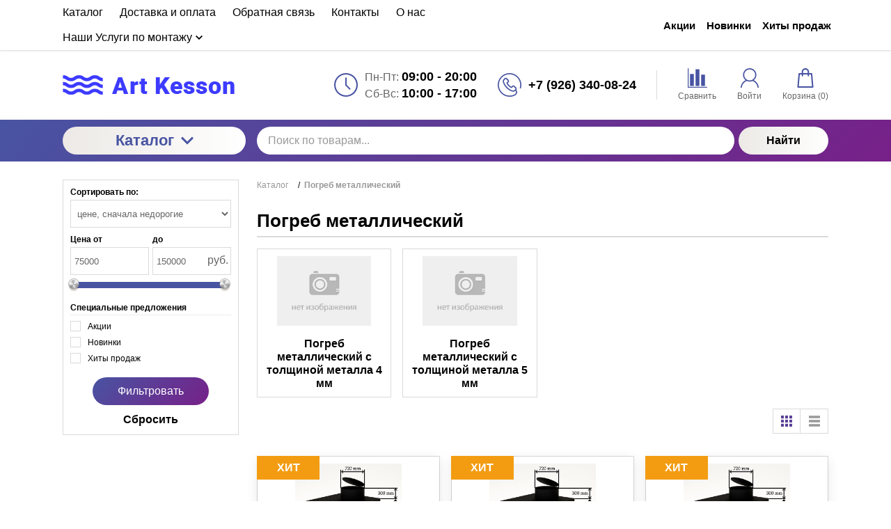

--- FILE ---
content_type: text/html; charset=utf-8
request_url: https://artkesson.ru/pogreb-metallicheskiy
body_size: 16963
content:
<!DOCTYPE html>
<html lang="zxx" prefix="og: //ogp.me/ns#">
<head>
    
    <meta charset="UTF-8" />
    
    <!--Базовые метатеги страницы-->  
    <title>Купить Погреб металлический в Москве и Московской области | Официальный производитель кессонов для скважин</title>
    <meta name="keywords" content="Погреб металлический,купить" />
    <meta name="description" content="&nbsp;" />
    <!--/Базовые метатеги страницы-->
          
    <!--Микроразметка OpenGraph-->  
    <meta property="og:title" content="Купить Погреб металлический в Москве и Московской области"/>
    <meta property="og:description" content="&amp;nbsp;"/> 
    <meta property="og:image" content="https://artkesson.ru/uploads/category/5/3df5fc35ada540573d38197f082f554f_2024-01-05_23-22-37.jpeg">
    <meta property="og:type" content="website"/>
    <meta property="og:url" content= "https://artkesson.ru/pogreb-metallicheskiy" />
    <meta property="og:site_name" content= "Интернет-магазин" />
    <!--/Микроразметка OpenGraph-->
    <meta property="og:image:width" content="153"/>
        <meta property="og:image:height" content= "200" />
    <!--Микроразметка Dublin Core-->
    <meta name="DC.Title" content="Купить Погреб металлический в Москве и Московской области"/>
    <meta name="DC.Subject" content="Погреб металлический,купить"/>
     <meta name="DC.Description" content="&amp;nbsp;"/>
    <meta name="DC.Type" content="InteractiveResource"/>
    <!--/Микроразметка Dublin Core-->  
      <!-- В это поле необходимо прописать код подтверждения Вашего сайта. Например, Яндекс.Метрика или Google analytics -->
	<link title="Интернет-магазин" href="https://artkesson.ru/mg-pages/searchengineinfo.xml" rel="search" type="application/opensearchdescription+xml" />
    
    <link rel="stylesheet" href="https://artkesson.ru/mg-cache/moguta/cache/catalog/minify-css.css?rev=1718388022"/> 
            
    <script src="https://artkesson.ru/mg-cache/moguta/cache/jquery.js?rev=1718387480"></script>
            <meta name="format-detection" content="telephone=no">
    <meta name="viewport" content="width=device-width, initial-scale=1, maximum-scale=5">
    <meta name="apple-mobile-web-app-capable" content="yes"/>
    <meta name="apple-mobile-web-app-status-bar-style" content="black-translucent">
    <!--[if lte IE 9]>
    <link rel="stylesheet" type="text/css" href="https://artkesson.ru/mg-templates/moguta/css/reject/reject.css"/>
    <link rel="stylesheet" type="text/css" href="https://artkesson.ru/mg-templates/moguta/css/style-ie9.css"/>
    <script src="https://code.jquery.com/jquery-1.12.4.min.js" integrity="sha256-ZosEbRLbNQzLpnKIkEdrPv7lOy9C27hHQ+Xp8a4MxAQ=" crossorigin="anonymous"></script>
    <![endif]-->
    <link rel="icon" href="https://artkesson.ru/favicon.ico" type="image/x-icon">
                            

</head>

<body class="l-body l-body__noindex l-body__catalog" >

<svg xmlns="http://www.w3.org/2000/svg" style="display: none">

    <symbol id="icon--arrow-left" viewBox="0 0 512 512">
        <path d="M354.1 512l59.8-59.7L217.6 256 413.9 59.7 354.1 0l-256 256"></path>
    </symbol>

    <symbol id="icon--arrow-right" viewBox="0 0 512 512">
        <path d="M157.9 0L98.1 59.7 294.4 256 98.1 452.3l59.8 59.7 256-256"></path>
    </symbol>

    <symbol id="icon--arrow-top" viewBox="0 0 512 512">
        <path d="M0 354.1l59.7 59.8L256 217.6l196.3 196.3 59.7-59.8-256-256"></path>
    </symbol>

    <symbol id="icon--arrow-down" viewBox="0 0 512 512">
        <path d="M512 157.9l-59.7-59.8L256 294.4 59.7 98.1 0 157.9l256 256"></path>
    </symbol>

    <symbol id="icon--compare" viewBox="0 0 512 512">
        <path d="M499.9 487.6H24.5V12.2C24.5 5.7 19.1 0 12.2 0S0 5.3 0 12.2v487.6c0 6.5 5.3 12.2 12.2 12.2h487.6c6.5 0 12.2-5.3 12.2-12.2.1-6.4-5.2-12.2-12.1-12.2z"></path>
        <path d="M59.8 151.2h102v313h-102v-313zm145-121.9h102v434.9h-102V29.3zM350 168.2h102V464H350V168.2z"></path>
    </symbol>

    <symbol id="icon--user" viewBox="0 0 512 512">
        <path d="M364.7 314.2C405.6 282 432 232.1 432 176 432 78.8 353.2 0 256 0S80 78.8 80 176c0 56.1 26.4 106 67.3 138.2C73.9 351.6 22.3 425.5 16.6 512h32c6.2-81 58.8-148.9 131.3-177.5 23 11.1 48.8 17.5 76 17.5 27.3 0 53-6.4 76-17.5C404.5 363.1 457.2 431 463.4 512h32c-5.7-86.5-57.3-160.4-130.7-197.8zM256 320c-79.5 0-144-64.5-144-144S176.5 32 256 32s144 64.5 144 144-64.5 144-144 144z"></path>
    </symbol>

    <symbol id="icon--time" viewBox="0 0 512 512">
        <path d="M491.6 156.3c-27-62.9-72.9-108.7-136.3-135.8C323.5 7.1 290.3.1 255.6.1s-67.7 6.8-99.4 20.4c-62.9 27-109 72.7-136 135.8C6.6 187.9 0 221 0 255.7s6.6 68.1 20.2 99.7c27 63 73.1 109 136 136 31.7 13.6 64.7 20.4 99.4 20.4s67.9-6.9 99.7-20.4c63.5-27.1 109.3-73.1 136.3-136 13.6-31.7 20.4-64.9 20.4-99.7 0-34.7-6.8-67.7-20.4-99.4zm-40.9 212.5c-20.1 34.5-47.6 61.8-82.3 82-34.5 20.1-72.2 30.2-112.8 30.2-30.5 0-59.6-5.9-87.3-17.9-27.7-12-51.6-27.9-71.7-47.9-20-20-36-44.2-47.9-71.9-11.9-27.7-17.6-57.1-17.6-87.6 0-40.6 10-78.2 30-112.5 20.1-34.5 47.6-61.9 82-82C177.5 41 215 30.9 255.6 30.9c40.6 0 78.3 10.1 112.8 30.2 34.7 20.2 62.1 47.6 82.3 82 20.2 34.4 30.2 71.9 30.2 112.5 0 40.7-10 78.5-30.2 113.2z"></path>
        <path d="M271.8 253.5v-145c0-8.7-7.6-15.7-16.2-15.7-8.1 0-15.4 7-15.4 15.7v147.2c0 .3.6 1.4.6 2.2-.6 5 .8 9.2 4.2 12.6l83.7 83.7c5.6 5.6 16 5.6 21.6 0 6.4-6.4 6-15.8 0-21.8l-78.5-78.9z"></path>
    </symbol>

    <symbol id="icon--phone" viewBox="0 0 512 512">
        <path d="M436.9 75c-48.3-48.3-112.6-75-181-75S123.3 26.7 75 75 0 187.6 0 256s26.6 132.6 75 181 112.6 75 181 75c39.7 0 75.9-7.4 104.7-21.2 27.3-13.2 47.1-32 55.8-53 10.4-25.2 4.5-51.4-16.1-72l-.7-.7c.3-.4.7-.7 1.1-1.1 14.7-15.5 14.7-35.8-.2-50.8L364 276.7c-7.2-7.4-15.8-11.4-25-11.4s-17.9 3.9-25.3 11.3l-19 19c-.9-.5-1.8-.9-2.7-1.4-2.3-1.2-4.4-2.2-6.2-3.4-19.3-12.2-36.8-28.2-53.5-48.8-7.4-9.3-12.4-17.2-16.2-25 4.7-4.4 9.2-9 13.5-13.4 1.8-1.9 3.7-3.7 5.6-5.6 15.5-15.5 15.5-35.5 0-51l-18-18c-2.1-2.1-4.1-4.1-6.1-6.2-4-4.1-8.1-8.3-12.5-12.4-7.2-7.1-15.7-10.7-24.8-10.7-9.1 0-17.7 3.7-25.1 10.7l-.2.2-22.6 22.6c-9.1 9.1-14.3 20.2-15.4 33.1-1.6 20 4.2 38.6 8.7 50.7 10.8 29.3 27.1 56.5 51.2 85.5 29.3 35 64.6 62.7 104.9 82.2 15.5 7.4 36.2 16 59.6 17.6 1.5.1 2.9.1 4.4.1 16.3 0 30.1-5.9 40.9-17.6l.4-.4c.3-.4.7-.8 1.2-1.3l.6.6c13.5 13.5 17.2 28.9 10.6 44.6-12.1 28.8-59.2 58.2-137.1 58.2-127.2.2-230.6-103.3-230.6-230.5S128.7 25.3 255.9 25.3 486.6 128.8 486.6 256c0 21-2.8 41.6-8.3 61.5-1.9 6.7 2.1 13.7 8.8 15.6s13.7-2.1 15.6-8.8c6.1-22.1 9.3-45.1 9.3-68.3-.1-68.4-26.8-132.6-75.1-181zm-75.4 292.8c-6 6.4-12.7 9.3-22.1 9.3-.9 0-1.9 0-2.8-.1-19-1.3-36.9-8.7-50.2-15.2-37-17.9-69.4-43.3-96.4-75.5-22.2-26.8-37.1-51.5-47-78-5.9-16-8.1-28.2-7.3-39.8.6-6.8 3.2-12.4 8.1-17.3l22.6-22.5c1.8-1.7 4.5-3.7 7.5-3.7s5.5 1.9 7.1 3.6l.3.3c4 3.7 7.8 7.6 11.8 11.7 2.1 2.1 4.2 4.3 6.3 6.4l18 18c5.6 5.6 5.6 9.7 0 15.3l-5.7 5.7c-5.6 5.6-10.7 11-16.4 16-.2.1-.3.3-.5.5-7.9 7.9-5.2 16.1-4.3 18.9.1.3.2.5.3.8 4.8 11.7 11.6 22.6 21.9 35.7l.1.1c18.5 22.9 38 40.6 59.6 54.2 2.8 1.8 5.7 3.3 8.4 4.6 2.3 1.2 4.4 2.2 6.2 3.4.3.2.7.4 1.2.6 2.7 1.4 5.5 2 8.2 2 4.6 0 9-1.9 12.6-5.7l22.6-22.6c1.8-1.8 4.4-3.9 7.4-3.9 2.7 0 5.3 2 6.8 3.7l.2.2 36.4 36.4c5.2 5.2 5.2 9.9-.2 15.5l-.1.1c-2.4 2.6-5.1 5.2-7.9 7.9-4.1 4.1-8.5 8.4-12.7 13.4z"></path>
    </symbol>

    <symbol id="icon--cart" viewBox="0 0 512 512">
        <path d="M467.6 490.6l-31.2-347c-.9-9.5-8.8-16.7-18.3-16.7h-64.2v-29C353.9 43.9 310 0 256 0s-97.9 43.9-97.9 97.9v29H93.8c-9.5 0-17.5 7.3-18.3 16.7L44.2 492c-.5 5.1 1.3 10.2 4.7 14 3.5 3.8 8.4 6 13.6 6h387c10.2 0 18.4-8.2 18.4-18.4 0-1-.1-2-.3-3zM194.8 97.9c0-33.7 27.4-61.2 61.2-61.2 33.7 0 61.2 27.4 61.2 61.2v29H194.8v-29zM82.6 475.2l28-311.6h47.5v32.9c0 10.1 8.2 18.4 18.4 18.4s18.4-8.2 18.4-18.4v-32.9h122.4v32.9c0 10.1 8.2 18.4 18.4 18.4s18.4-8.2 18.4-18.4v-32.9h47.4l28 311.6H82.6z"></path>
    </symbol>

    <symbol id="icon--close" viewBox="0 0 512 512">
        <path d="M31.142.026L511.97 480.854l-31.183 31.183L-.04 31.21z"></path>
        <path d="M480.858.026L512.04 31.21 31.214 512.036.03 480.854z"></path>
    </symbol>

    <symbol id="icon--remove" viewBox="0 0 512 512">
        <path d="M487.6 88.3c-2-2-4.6-3-7.7-3h-103l-23.3-55.7c-3.3-8.2-9.3-15.2-18-21-8.7-5.7-17.5-8.6-26.4-8.6H202.6c-8.9 0-17.7 2.9-26.3 8.7-8.7 5.8-14.7 12.8-18 21l-23.4 55.6h-103c-3.1 0-5.7 1-7.7 3s-3 4.6-3 7.7v21.3c0 3.1 1 5.7 3 7.7s4.6 3 7.7 3h32v317.3c0 18.5 5.2 34.2 15.7 47.2 10.4 13 23 19.5 37.7 19.5h277.3c14.7 0 27.2-6.7 37.7-20.2 10.4-13.5 15.7-29.4 15.7-47.8V128h32c3.1 0 5.7-1 7.7-3s3-4.6 3-7.7V96c-.1-3.1-1.1-5.7-3.1-7.7zm-289.9-42c1.6-2 3.4-3.2 5.7-3.7H309c2.2.4 4.1 1.7 5.7 3.7l16 39H181.3l16.4-39zM405.2 444c0 4.9-.8 9.4-2.3 13.5-1.6 4.1-3.2 7.1-4.8 9-1.7 1.9-2.8 2.8-3.5 2.8H117.2c-.7 0-1.8-.9-3.5-2.8s-3.3-4.9-4.8-9c-1.6-4.1-2.3-8.6-2.3-13.5V128h298.7l-.1 316z"></path>
        <path d="M159.9 405.3h21.3c3.1 0 5.7-1 7.7-3s3-4.6 3-7.7v-192c0-3.1-1-5.7-3-7.7s-4.6-3-7.7-3h-21.3c-3.1 0-5.7 1-7.7 3s-3 4.6-3 7.7v192c0 3.1 1 5.7 3 7.7s4.7 3 7.7 3zm85.4 0h21.3c3.1 0 5.7-1 7.7-3s3-4.6 3-7.7v-192c0-3.1-1-5.7-3-7.7s-4.6-3-7.7-3h-21.3c-3.1 0-5.7 1-7.7 3s-3 4.6-3 7.7v192c0 3.1 1 5.7 3 7.7 2.1 2 4.6 3 7.7 3zm85.3 0h21.3c3.1 0 5.7-1 7.7-3s3-4.6 3-7.7v-192c0-3.1-1-5.7-3-7.7s-4.6-3-7.7-3h-21.3c-3.1 0-5.7 1-7.7 3s-3 4.6-3 7.7v192c0 3.1 1 5.7 3 7.7s4.6 3 7.7 3z"></path>
    </symbol>

    <symbol id="icon--nav" viewBox="0 0 512 512">
        <path d="M0 426.7h512v-56.9H0v56.9zm0-142.3h512v-56.9H0v56.9zM0 85.3v56.9h512V85.3H0z"></path>
    </symbol>

    <symbol id="icon--search" viewBox="0 0 512 512">
        <path d="M480.9 486.3L407.7 389c65.3-60.4 91-156.7 57.2-244.9-44.3-115.7-174-173.5-289.7-129.2S1.7 189 46 304.7s174 173.5 289.7 129.2c13.5-5.2 26.1-11.6 38-19l72.9 97.1 34.3-25.7zM320.5 394c-93.7 35.8-198.7-11-234.6-104.6s11-198.7 104.6-234.6 198.7 10.9 234.6 104.6C461 253 414.2 358.1 320.5 394z"></path>
    </symbol>

    <symbol id="icon--email" viewBox="0 0 512 512">
        <path d="M503.4 267.4c4.7 0 8.6-3.9 8.6-8.7V117.8c0-12.5-5.1-24.1-14.5-32.7-.1-.1-.3-.2-.5-.3-8.4-7.6-19.2-11.7-30.6-11.7h-421c-11.5 0-22.4 4.2-30.7 11.8h-.1C5.3 93.5 0 105.5 0 117.8V394c0 24.7 20.4 44.8 45.4 44.8h421c25.1 0 45.5-20.1 45.5-44.8v-62.2c0-4.8-3.8-8.7-8.6-8.7-4.7 0-8.6 3.9-8.6 8.7V394c0 15.1-12.7 27.3-28.4 27.3h-421C29.7 421.3 17 409 17 394V117.8c0-5.4 1.7-10.4 4.7-14.8l190.8 133.3c13 9 28.2 13.6 43.4 13.6s30.4-4.5 43.4-13.6l191-133.1c2.9 4.3 4.5 9.4 4.5 14.6v140.9c.1 4.8 3.9 8.7 8.6 8.7zm-213.8-45.5c-20.2 14-47.2 14-67.4 0L36.3 92c2.9-.9 6-1.4 9.1-1.4h421c3.2 0 6.4.5 9.4 1.5L289.6 221.9z"></path>
    </symbol>

    <symbol id="icon--grid" viewBox="0 0 512 512">
        <path d="M131.3,305.8c0,8.8-7.1,15.9-15.9,15.9H15.9c-8.8,0-15.9-7.1-15.9-15.9v-99.6c0-8.8,7.1-15.9,15.9-15.9 h99.6c8.8,0,15.9,7.1,15.9,15.9C131.3,206.2,131.3,305.8,131.3,305.8z"></path>
        <path d="M512,305.8c0,8.8-7.1,15.9-15.9,15.9h-99.6c-8.8,0-15.9-7.1-15.9-15.9v-99.6c0-8.8,7.1-15.9,15.9-15.9 h99.6c8.8,0,15.9,7.1,15.9,15.9V305.8z"></path>
        <path d="M305.8,2.6h-99.6c-8.8,0-15.9,7.1-15.9,15.9V118c0,8.8,7.1,15.9,15.9,15.9h99.6c8.8,0,15.9-7.1,15.9-15.9 V18.5C321.7,9.7,314.6,2.6,305.8,2.6z"></path>
        <path d="M115.4,2.6H15.9C7.1,2.6,0,9.7,0,18.5V118c0,8.8,7.1,15.9,15.9,15.9h99.6c8.8,0,15.9-7.1,15.9-15.9V18.5 C131.3,9.7,124.2,2.6,115.4,2.6z"></path>
        <path d="M496.1,2.6h-99.5c-8.8,0-15.9,7.1-15.9,15.9V118c0,8.8,7.1,15.9,15.9,15.9h99.5c8.8,0,15.9-7.1,15.9-15.9 V18.5C512,9.7,504.9,2.6,496.1,2.6z"></path>
        <path d="M305.8,190.3h-99.6c-8.8,0-15.9,7.1-15.9,15.9v99.6c0,8.8,7.1,15.9,15.9,15.9h99.6 c8.8,0,15.9-7.1,15.9-15.9v-99.6C321.7,197.4,314.6,190.3,305.8,190.3z"></path>
        <path d="M305.8,378.1h-99.6c-8.8,0-15.9,7.1-15.9,15.9v99.6c0,8.8,7.1,15.9,15.9,15.9h99.6 c8.8,0,15.9-7.1,15.9-15.9V394C321.7,385.2,314.6,378.1,305.8,378.1z"></path>
        <path d="M131.3,493.5c0,8.8-7.1,15.9-15.9,15.9H15.9c-8.8,0-15.9-7.1-15.9-15.9V394c0-8.8,7.1-15.9,15.9-15.9 h99.6c8.8,0,15.9,7.1,15.9,15.9C131.3,394,131.3,493.5,131.3,493.5z"></path>
        <path d="M512,493.5c0,8.8-7.1,15.9-15.9,15.9h-99.6c-8.8,0-15.9-7.1-15.9-15.9V394c0-8.8,7.1-15.9,15.9-15.9h99.6 c8.8,0,15.9,7.1,15.9,15.9V493.5z"></path>
    </symbol>

    <symbol id="icon--list" viewBox="0 0 512 512">
        <path d="M495.5,9.8H16.5C7.4,9.8,0,17.2,0,26.3v73.5c0,9.1,7.4,16.5,16.5,16.5h478.9c9.1,0,16.5-7.4,16.5-16.5 V26.3C512,17.2,504.6,9.8,495.5,9.8z"></path>
        <path d="M495.5,202.8H16.5c-9.1,0-16.5,7.4-16.5,16.5v73.5c0,9.1,7.4,16.5,16.5,16.5h478.9 c9.1,0,16.5-7.4,16.5-16.5v-73.5C512,210.2,504.6,202.8,495.5,202.8z"></path>
        <path d="M495.5,395.8H16.5c-9.1,0-16.5,7.4-16.5,16.5v73.5c0,9.1,7.4,16.5,16.5,16.5h478.9 c9.1,0,16.5-7.4,16.5-16.5v-73.5C512,403.2,504.6,395.8,495.5,395.8z"></path>
    </symbol>

    <symbol id="icon--filter" viewBox="0 0 512 512">
        <path d="M509.8 14.5C505.7 5.1 498.5.3 488.4.3H23.6C13.4.4 6.3 5.1 2.2 14.5-1.9 24.5-.2 32.9 7.3 40l179 179v176.5c0 6.3 2.3 11.7 6.9 16.3l92.9 92.9c4.4 4.6 9.8 6.9 16.3 6.9 2.9 0 5.9-.6 9.1-1.8 9.4-4.1 14.2-11.3 14.2-21.4V219l179-179c7.5-7.1 9.2-15.5 5.1-25.5z"></path>
    </symbol>

    <symbol id="icon--download" viewBox="0 0 512 512">
        <path d="M512,368.7v87.1c0,7.9-1.1,14.3-6.6,19.8c-5.5,5.5-10.5,8-18.4,8H27.7c-7.9,0-14.3-2.5-19.7-8c-5.5-5.5-8-11.9-8-19.8 v-87.1c0-7.9,2.4-14.1,7.9-19.6c5.5-5.5,11.9-7.8,19.7-7.8h147.9l39.9,42c11.4,11,24.8,16.3,40.1,16.3s28.8-5.1,40.1-16.2 l40.2-42.1h151.2c7.9,0,12.9,2.3,18.4,7.8C510.9,354.6,512,360.8,512,368.7z M405.3,182.8c3.4,8.1,1.9,15.2-4.2,20.9L268.9,346.1 c-3.6,3.7-8,5.7-13.3,5.7c-5.3,0-9.8-1.9-13.3-5.6L110.1,204c-6.1-5.7-7.5-13.2-4.2-21.2c3.4-7.7,9.1-12.1,17.4-12.1h75.8V46.2 c0-5.1,1.8-9,5.5-12.7c3.8-3.8,8.1-5,13.2-5h75.5c5.2,0,9.9,1.3,13.6,5c3.8,3.7,5.9,7.6,5.9,12.7v124.5h75 C396.1,170.7,401.9,175.1,405.3,182.8z M382.3,440.7c3.7-3.7,5.6-8.2,5.6-13.3c0-5.1-1.9-9.6-5.6-13.3c-3.8-3.8-8.2-5.6-13.3-5.6 c-5.1,0-9.6,1.8-13.3,5.6c-3.7,3.7-5.6,8.2-5.6,13.3c0,5.1,1.9,9.5,5.6,13.3c3.8,3.7,8.2,5.6,13.3,5.6 C374.1,446.3,378.5,444.5,382.3,440.7z M457.8,440.7c3.8-3.7,5.6-8.2,5.6-13.3c0-5.1-1.8-9.6-5.6-13.3c-3.7-3.8-8.2-5.6-13.3-5.6 c-5.1,0-9.6,1.8-13.3,5.6c-3.8,3.7-5.6,8.2-5.6,13.3c0,5.1,1.8,9.5,5.6,13.3c3.8,3.8,8.2,5.6,13.3,5.6 C449.6,446.3,454.1,444.5,457.8,440.7z"></path>
    </symbol>

    <symbol id="icon--check" viewBox="0 0 512 512">
        <path d="M469.3 64L170.7 341.3l-128-106.6L0 256l170.7 192L512 85.3"></path>
    </symbol>

    <symbol id="icon--flag" viewBox="0 0 512 512">
        <path d="M62.38 38.1C55.25 31 46.63 27.4 36.55 27.4c-10.1 0-18.7 3.58-25.84 10.7C3.58 45.26 0 53.88 0 63.96c0 13.7 6.1 24.18 18.27 31.4v361.46c0 2.48.9 4.63 2.72 6.43 1.8 1.8 3.93 2.7 6.4 2.7H45.7c2.47 0 4.6-.88 6.42-2.7 1.8-1.8 2.7-3.95 2.7-6.42V95.37c12.2-7.24 18.3-17.7 18.3-31.4-.02-10.1-3.58-18.7-10.72-25.85zM487.93 69.39c-3.62-3.63-7.9-5.44-12.85-5.44-2.47 0-7.66 2-15.56 6s-16.27 8.47-25.12 13.4c-8.85 4.96-19.33 9.43-31.4 13.43-12.1 4-23.28 6-33.55 6-9.52 0-17.9-1.82-25.13-5.44-23.98-11.23-44.82-19.6-62.52-25.12-17.7-5.52-36.74-8.28-57.1-8.28-35.22 0-75.28 11.42-120.2 34.26-11.04 5.52-18.56 9.6-22.56 12.27-5.9 4.37-8.85 9.6-8.85 15.7v211.84c0 4.95 1.8 9.23 5.42 12.85 3.6 3.6 7.9 5.4 12.84 5.4 3.05 0 6.18-.84 9.42-2.55 51.78-27.8 95.93-41.7 132.48-41.7 13.9 0 27.45 2.1 40.68 6.3 13.23 4.18 24.22 8.75 32.97 13.7 8.77 4.94 19.1 9.5 31 13.7 11.9 4.18 23.64 6.28 35.25 6.28 29.32 0 64.44-11.04 105.35-33.12 5.15-2.65 8.9-5.27 11.28-7.84 2.38-2.57 3.57-6.23 3.57-11V82.24c0-4.95-1.8-9.23-5.42-12.84z"></path>
    </symbol>


    <symbol id="icon--currency" viewBox="4 3 24 24">
        <path style=" " d="M 19.53125 1.53125 L 14.25 4.40625 L 5.5 9.1875 L 0.21875 12.09375 L 2.5 16.21875 L 2.5 13 C 2.5 12.171875 3.171875 11.5 4 11.5 L 4.8125 11.5 L 4.84375 11.375 L 16.4375 5.03125 L 17.3125 5.28125 C 17.335938 5.359375 17.363281 5.453125 17.40625 5.53125 C 17.75 6.160156 18.527344 6.40625 19.15625 6.0625 C 19.230469 6.019531 19.28125 5.929688 19.34375 5.875 L 20.25 6.15625 L 22.25 9.8125 L 22 10.71875 C 21.921875 10.742188 21.828125 10.738281 21.75 10.78125 C 21.457031 10.941406 21.257813 11.210938 21.15625 11.5 L 25 11.5 L 22.40625 6.78125 Z M 18.4375 8.09375 C 17.847656 8.214844 17.40625 8.75 17.40625 9.375 C 17.40625 10.089844 17.972656 10.6875 18.6875 10.6875 C 19.402344 10.6875 20 10.089844 20 9.375 C 20 8.660156 19.402344 8.09375 18.6875 8.09375 C 18.597656 8.09375 18.523438 8.078125 18.4375 8.09375 Z M 13.5625 8.96875 C 12.835938 8.945313 12.089844 9.109375 11.375 9.5 C 10.503906 9.976563 9.851563 10.703125 9.5 11.5 L 16.75 11.5 C 16.691406 11.195313 16.589844 10.90625 16.4375 10.625 C 15.871094 9.589844 14.773438 9.003906 13.5625 8.96875 Z M 4 13 L 4 26 L 26 26 L 26 13 Z M 8.40625 14.59375 L 21.59375 14.59375 L 22.25 15.25 C 22.234375 15.332031 22.1875 15.410156 22.1875 15.5 C 22.1875 16.21875 22.78125 16.8125 23.5 16.8125 C 23.589844 16.8125 23.667969 16.765625 23.75 16.75 L 24.40625 17.40625 L 24.40625 21.59375 L 23.75 22.25 C 23.667969 22.234375 23.589844 22.1875 23.5 22.1875 C 22.78125 22.1875 22.1875 22.78125 22.1875 23.5 C 22.1875 23.589844 22.234375 23.667969 22.25 23.75 L 21.59375 24.40625 L 8.40625 24.40625 L 7.75 23.75 C 7.765625 23.667969 7.8125 23.589844 7.8125 23.5 C 7.8125 22.78125 7.21875 22.1875 6.5 22.1875 C 6.410156 22.1875 6.332031 22.234375 6.25 22.25 L 5.59375 21.59375 L 5.59375 17.40625 L 6.25 16.75 C 6.332031 16.765625 6.410156 16.8125 6.5 16.8125 C 7.21875 16.8125 7.8125 16.21875 7.8125 15.5 C 7.8125 15.410156 7.765625 15.332031 7.75 15.25 Z M 15 16.09375 C 12.832031 16.09375 11.0625 17.613281 11.0625 19.5 C 11.0625 21.386719 12.832031 22.90625 15 22.90625 C 17.167969 22.90625 18.9375 21.386719 18.9375 19.5 C 18.9375 17.613281 17.167969 16.09375 15 16.09375 Z M 8.5 18.1875 C 7.785156 18.1875 7.1875 18.785156 7.1875 19.5 C 7.1875 20.214844 7.785156 20.8125 8.5 20.8125 C 9.214844 20.8125 9.8125 20.214844 9.8125 19.5 C 9.8125 18.785156 9.214844 18.1875 8.5 18.1875 Z M 21.5 18.1875 C 20.78125 18.1875 20.1875 18.78125 20.1875 19.5 C 20.1875 20.21875 20.78125 20.8125 21.5 20.8125 C 22.21875 20.8125 22.8125 20.21875 22.8125 19.5 C 22.8125 18.78125 22.21875 18.1875 21.5 18.1875 Z "></path>

    </symbol>

</svg>

<header class="l-header">
    <div class="l-header__top">
        <div class="l-container">
            <div class="l-row">
                <div class="l-col min-0--3 min-1025--8 ">
                    <div class="l-header__block">
                        
<div class="c-menu">
    <a class="c-button" href="#c-nav__menu">
        <div class="c-hamburger">
            <div class="c-hamburger__row"></div>
            <div class="c-hamburger__row"></div>
            <div class="c-hamburger__row"></div>
        </div>
        Меню    </a>

    <nav class="c-nav" id="c-nav__menu">
        <div class="c-nav__menu">
            <ul class="c-nav__dropdown c-nav__dropdown--1 c-menu__dropdown c-menu__dropdown--1">
                                                                                                    <li class="c-nav__level c-nav__level--1 c-menu__level c-menu__level--1">
                            <a class="c-nav__link c-nav__link--1 c-menu__link c-menu__link--1" href="https://artkesson.ru/catalog">
                                <div class="c-nav__text c-menu__text">
                                    Каталог                                </div>
                            </a>
                        </li>
                    
                                                                                                    <li class="c-nav__level c-nav__level--1 c-menu__level c-menu__level--1">
                            <a class="c-nav__link c-nav__link--1 c-menu__link c-menu__link--1" href="https://artkesson.ru/dostavka">
                                <div class="c-nav__text c-menu__text">
                                    Доставка и оплата                                </div>
                            </a>
                        </li>
                    
                                                                                                    <li class="c-nav__level c-nav__level--1 c-menu__level c-menu__level--1">
                            <a class="c-nav__link c-nav__link--1 c-menu__link c-menu__link--1" href="https://artkesson.ru/feedback">
                                <div class="c-nav__text c-menu__text">
                                    Обратная связь                                </div>
                            </a>
                        </li>
                    
                                                                                                    <li class="c-nav__level c-nav__level--1 c-menu__level c-menu__level--1">
                            <a class="c-nav__link c-nav__link--1 c-menu__link c-menu__link--1" href="https://artkesson.ru/contacts">
                                <div class="c-nav__text c-menu__text">
                                    Контакты                                </div>
                            </a>
                        </li>
                    
                                                                                                                                                                                    <li class="c-nav__level c-nav__level--1 c-menu__level c-menu__level--1">
                            <a class="c-nav__link c-nav__link--1 c-menu__link c-menu__link--1" href="https://artkesson.ru/o-nas">
                                <div class="c-nav__text c-menu__text">
                                    О нас                                </div>
                            </a>
                        </li>
                    
                                                                            
                                                                        <li class="c-nav__level c-nav__level_has-sub c-nav__level--1 c-menu__level c-menu__level--1">
                            <a class="c-nav__link c-nav__link--1 c-nav__link--arrow c-menu__link c-menu__link--1 c-menu__link--arrow" href="https://artkesson.ru/nashi-uslugi-po-montaju">
                                <span class="c-nav__text c-menu__text">
                                    Наши Услуги по монтажу                                </span>
                            </a>
                                                            <div class="c-nav__icon c-menu__icon">
                                    <svg class="icon icon--arrow-down">
                                        <use xlink:href="#icon--arrow-down"></use>
                                    </svg>
                                </div>
                            
                            
                            <ul class="c-nav__dropdown c-nav__dropdown--2 c-menu__dropdown c-menu__dropdown--2">
                                                                                                        
                                        <li class="c-nav__level c-nav__level--2 c-menu__level c-menu__level--2">
                                            <a class="c-nav__link c-nav__link--2 c-menu__link c-menu__link--2" href="https://artkesson.ru/nashi-uslugi-po-montaju/obustroystva-skvajiny-pod-klyuch">
                                                <div class="c-nav__text c-menu__text">
                                                    Обустройства скважины под ключ                                                </div>
                                            </a>
                                        </li>
                                    
                                                                                                        
                                        <li class="c-nav__level c-nav__level--2 c-menu__level c-menu__level--2">
                                            <a class="c-nav__link c-nav__link--2 c-menu__link c-menu__link--2" href="https://artkesson.ru/nashi-uslugi-po-montaju/septiki-rod-klyuch">
                                                <div class="c-nav__text c-menu__text">
                                                    Септики род ключ                                                </div>
                                            </a>
                                        </li>
                                    
                                                            </ul>
                        </li>

                    
                            </ul>
        </div>
    </nav>
</div>                    </div>
                </div>
                <div class="lcg l-col min-0--9 min-1025--4">
                    
                                        <div class="l-header__block group">
                        
<nav class="c-group">
    <a class="c-group__link"
       title="Акции"
       href="https://artkesson.ru/group?type=sale">
        Акции    </a>
    <a class="c-group__link"
       title="Новинки"
       href="https://artkesson.ru/group?type=latest">
        Новинки
    </a>
    <a class="c-group__link"
       title="Хиты продаж"
       href="https://artkesson.ru/group?type=recommend">
        Хиты продаж    </a>
</nav>                    </div>
                </div>
            </div>
        </div>
    </div>
    <div class="l-header__middle">
        <div class="l-container">
            <div class="l-row min-0--align-center">
                <div class="l-col min-0--12 min-768--3">
                    <a class="c-logo"
                       title="Официальный производитель кессонов для скважин"
                       href="https://artkesson.ru">
                        <img src="https://artkesson.ru/uploads/logo.png?rev=1692525114" alt="Интернет-магазин" title="Интернет-магазин" >                    </a>
                </div>
                <div class="l-col min-0--12 min-768--9">
                    <div class="min-0--flex min-0--justify-center min-768--justify-end">
                        <div class="l-header__block">
                            

<div class="c-contact" itemscope itemtype="http://schema.org/Store">

    <meta itemprop="address" content="Центральная ул., 4, посёлок Зверосовхоза">
    <meta itemprop="name" content="Официальный производитель кессонов для скважин">
    <meta itemprop="priceRange" content="RUR">
    <link itemprop="logo" href="https://artkesson.ru/uploads/logo.png">
    <link href="https://artkesson.ru" itemprop="url">
    <img class="hidden"
         hidden
         src="https://artkesson.ru/favicon.ico"
         alt="Официальный производитель кессонов для скважин"
         itemprop="image">

    <div class="c-contact__column">
        <svg class="icon icon--time">
            <use xlink:href="#icon--time"></use>
        </svg>

              <div class="c-contact__row">
          <div class="c-contact__schedule">
                <span class="c-contact__span">
                    Пн-Пт:                </span>
            09:00 - 20:00          </div>
        </div>
              <div class="c-contact__row">
          <div class="c-contact__schedule">
                <span class="c-contact__span">
                    Сб-Вс:                </span>
            10:00 - 17:00          </div>
        </div>
      
    </div>
    <div class="c-contact__column">
        <svg class="icon icon--phone">
            <use xlink:href="#icon--phone"></use>
        </svg>
                    <div class="c-contact__row">
                <a class="c-contact__number"
                   href="tel:+7(926)340-08-24">
                    <span itemprop="telephone">
                        +7 (926) 340-08-24                    </span>
                </a>
            </div>
                    </div>
</div>
                        </div>

                                                    <div class="l-header__block max-767--hide">
                                
<a class="c-compare__link mg-product-to-compare js-to-compare-link"
   href="https://artkesson.ru/compare"
   title="Перейти к списку сравнений">
    <div class="c-compare__link--icon">
        <svg class="icon icon--compare">
            <use xlink:href="#icon--compare"></use>
        </svg>
    </div>
    <div class="c-compare__link--count mg-compare-count js-compare-count"
         style="display:none;">
        <div class="c-compare__link--number">
            0        </div>
    </div>
    <div class="c-compare__link--text">
        Сравнить    </div>
</a>


<div class="c-compare__informer js-compare-informer">
    <div class="c-compare__informer--content">
        <svg class="icon icon--check">
            <use xlink:href="#icon--check"></use>
        </svg>
        Добавлено к сравнению    </div>
</div>
                            </div>
                        
                        <div class="l-header__block">
                            
    <a class="c-login"
       href="https://artkesson.ru/enter"
       title="Кабинет">
        <div class="c-login__icon">
            <svg class="icon icon--user">
                <use xlink:href="#icon--user"></use>
            </svg>
        </div>
        <div class="c-login__text">
            Войти        </div>
    </a>

                        </div>
                        <div class="l-header__block">
                            
<div class="c-cart mg-desktop-cart">
    <a class="c-cart__small cart"
       href="https://artkesson.ru/cart">
        <span class="small-cart-icon"></span>
        <div class="c-cart__small--icon">
            <svg class="icon icon--cart">
                <use xlink:href="#icon--cart"></use>
            </svg>
        </div>
        <ul class="c-cart__small--list cart-list">
            <li class="c-cart__small--count">
                <div class="c-cart__small--text">
                  Корзина                    (<span class="countsht">0</span>)
                </div>
            </li>
            <li class="c-cart__small--price cart-qty">
                <span class="pricesht">
                  0                </span>
                          </li>
        </ul>
    </a>
    <div class="c-cart__dropdown small-cart">
        <div class="l-row">
            <div class="l-col min-0--12">
                <div class="c-title">Список товаров</div>
            </div>
            <div class="l-col min-0--12">
                <div class="c-table c-table--scroll">
                    <template class="smallCartRowTemplate"
                              style="display:none;">    <tr>
        <td class="c-table__img small-cart-img">
            <a class="js-smallCartImgAnchor"
               href="#">
                <img class="js-smallCartImg"
                     src="https://artkesson.ru/uploads/no-img.jpg"
                     srcset="https://artkesson.ru/uploads/no-img.jpg 2x"
                     alt="0"/>
            </a>
        </td>
        <td class="c-table__name small-cart-name">
            <ul class="small-cart-list">
                <li>
                    <a class="c-table__link js-smallCartProdAnchor"
                       href="#">0</a>
                    <span class="property js-smallCartProperty">0</span>
                </li>
                <li class="c-table__quantity qty">
                    <span class="qty__inner">x<span class="js-smallCartAmount">0</span></span>
                    <span class="c-table__item-price js-cartPrice">0</span>
                </li>
            </ul>
        </td>
        <td class="c-table__remove small-cart-remove">
            <a href="javascript: void(0);"
               class="deleteItemFromCart js-delete-from-cart"
               title="Удалить"
               data-delete-item-id="0"
               data-property="0"
               data-variant="0">
                <div class="icon__cart-remove">
                    <svg class="icon icon--remove">
                        <use xlink:href="#icon--remove"></use>
                    </svg>
                </div>
            </a>
        </td>
    </tr>
</template>
                    <table class="small-cart-table">
                                          </table>
                </div>
                <ul class="c-table__footer total">
                    <li class="c-table__total total-sum">
                        К оплате:                        <span class="total-payment">
                                                    </span>
                    </li>
                    <li class="checkout-buttons">
                        <a href="https://artkesson.ru/cart"
                           class="c-button c-button--link">
                          Перейти в корзину                        </a>
                        <a href="https://artkesson.ru/order"
                           class="c-button">
                          Оформить                        </a>
                    </li>
                </ul>
            </div>
        </div>
    </div>
</div>
<div class="c-modal c-modal--700 mg-fake-cart"
     id="js-modal__cart">
    <div class="c-modal__wrap">
        <div class="c-modal__content">
            <div class="c-modal__close">
                <svg class="icon icon--close">
                    <use xlink:href="#icon--close"></use>
                </svg>
            </div>

            
<div class="c-title">Список товаров</div>
<div class="c-table popup-body">
    <template class="popupCartRowTemplate"
              style="display:none;">
        
    <tr>
        <td class="c-table__img small-cart-img">
            <a class="js-smallCartImgAnchor"
               href="#">
                <img class="js-smallCartImg"
                     src="https://artkesson.ru/uploads/no-img.jpg"
                     srcset="https://artkesson.ru/uploads/no-img.jpg 2x"
                     alt="0">
            </a>
        </td>
        <td class="c-table__name small-cart-name">
            <ul class="small-cart-list">
                <li>
                    <a class="c-table__link js-smallCartProdAnchor"
                       href="#">
                      0                    </a>
                    <span class="property js-smallCartProperty">
                        0                    </span>
                </li>
                <li class="c-table__quantity qty">
                    <span class="qty__inner">x<span class="js-smallCartAmount">0</span></span>
                    <span class="c-table__item-price js-cartPrice">0</span>
                </li>
            </ul>
        </td>
        <td class="c-table__remove small-cart-remove">
            <a href="#"
               class="deleteItemFromCart js-delete-from-cart"
               title="Удалить"
               data-delete-item-id="0"
               data-property="0"
               data-variant="0">
                <div class="icon__cart-remove">
                    <svg class="icon icon--remove">
                        <use xlink:href="#icon--remove"></use>
                    </svg>
                </div>
            </a>
        </td>
    </tr>
    </template>
    <table class="small-cart-table js-popup-cart-table">
          </table>
</div>
<div class="popup-footer">
    <ul class="c-table__footer total sum-list">
        <li class="c-table__total total-sum">
          Общая стоимость товаров:
            <span class="total-payment">
                            </span>
        </li>
        <li class="checkout-buttons">
            <button class="c-button c-button--link c-modal__cart"
               >
              Продолжить покупки            </button>
            <a class="c-button"
               href="https://artkesson.ru/order">
              Оформить            </a>
        </li>
    </ul>
</div>

        </div>
    </div>
</div>

                        </div>
                    </div>
                </div>
            </div>
        </div>
    </div>
    <div class="l-header__bottom">
        <div class="l-container">
            <div class="l-row">
                <div class="l-col min-0--5 min-768--3">
                    <div class="l-header__block">
                        
<div class="c-catalog">
    <a class="c-button"
       href="#c-nav__catalog">
      Каталог        <svg class="icon icon--arrow-down">
            <use xlink:href="#icon--arrow-down"></use>
        </svg>
    </a>
    <nav class="c-nav"
         id="c-nav__catalog">
        <div class="c-nav__menu">
            <ul class="c-nav__dropdown c-nav__dropdown--1 c-catalog__dropdown c-catalog__dropdown--1">

                                                              
                      <li class="c-nav__level c-nav__level--1 c-catalog__level c-catalog__level--1 c-catalog__level--no-arrow">
                          <a class="c-nav__link c-nav__link--1 c-catalog__link c-catalog__link--1"
                             href="https://artkesson.ru/ogolovok-dlya-skvajin">
                                                          <div class="c-nav__text c-catalog__text">
                                Оголовок для скважин                              </div>
                                                            <div class="c-nav__count c-catalog__count">1</div>
                                                      </a>
                      </li>

                                                                              
                      <li class="c-nav__level c-nav__level--1 c-catalog__level c-catalog__level--1 c-catalog__level--no-arrow">
                          <a class="c-nav__link c-nav__link--1 c-catalog__link c-catalog__link--1"
                             href="https://artkesson.ru/mufta-dlya-kessona">
                                                          <div class="c-nav__text c-catalog__text">
                                Муфта для кессона                              </div>
                                                            <div class="c-nav__count c-catalog__count"></div>
                                                      </a>
                      </li>

                                                                                                
                      <li class="c-nav__level c-nav__level--1 c-catalog__level c-catalog__level--1 c-catalog__level--arrow">
                          <a class="c-nav__link c-nav__link--1 c-nav__link--arrow c-catalog__link c-catalog__link--1 c-catalog__link--arrow"
                             href="https://artkesson.ru/metallicheskie-kruglye-kessony-dlya-skvajiny">
                                                          <div class="c-nav__text c-catalog__text">
                                Металлические круглые кессоны для скважины                              </div>
                                                            <div class="c-nav__count c-catalog__count"></div>
                            
                          </a>
                          <div class="c-nav__icon c-catalog__icon">
                              <svg class="icon icon--arrow-right">
                                  <use xlink:href="#icon--arrow-right"></use>
                              </svg>
                          </div>

                        
                          <ul class="c-nav__dropdown c-nav__dropdown--2 c-catalog__dropdown c-catalog__dropdown--2">

                                                                                        
                                    <li class="c-nav__level c-nav__level--2 c-catalog__level c-catalog__level--2 c-catalog__level--no-arrow">
                                        <a class="c-nav__link c-nav__link--2 c-catalog__link c-catalog__link--2"
                                           href="https://artkesson.ru/metallicheskie-kruglye-kessony-dlya-skvajiny/metallicheskie-kruglye-kessony-dlya-skvajiny-s-tolschinoy-metalla-3-mm">
                                                                                      <div class="c-nav__text c-catalog__text">
                                              Металлические круглые кессоны для скважины с толщиной металла 3 мм                                            </div>
                                                                                        <div class="c-nav__count c-catalog__count"></div>
                                                                                  </a>
                                    </li>

                                                                                                                      
                                    <li class="c-nav__level c-nav__level--2 c-catalog__level c-catalog__level--2 c-catalog__level--no-arrow">
                                        <a class="c-nav__link c-nav__link--2 c-catalog__link c-catalog__link--2"
                                           href="https://artkesson.ru/metallicheskie-kruglye-kessony-dlya-skvajiny/metallicheskie-kruglye-kessony-dlya-skvajiny-s-tolschinoy-metalla-4-mm">
                                                                                      <div class="c-nav__text c-catalog__text">
                                              Металлические круглые кессоны для скважины с толщиной металла 4 мм                                            </div>
                                                                                        <div class="c-nav__count c-catalog__count">11</div>
                                                                                  </a>
                                    </li>

                                                                                                                      
                                    <li class="c-nav__level c-nav__level--2 c-catalog__level c-catalog__level--2 c-catalog__level--no-arrow">
                                        <a class="c-nav__link c-nav__link--2 c-catalog__link c-catalog__link--2"
                                           href="https://artkesson.ru/metallicheskie-kruglye-kessony-dlya-skvajiny/metallicheskie-kruglye-kessony-dlya-skvajiny-s-tolschinoy-metalla-5-mm">
                                                                                      <div class="c-nav__text c-catalog__text">
                                              Металлические круглые кессоны для скважины с толщиной металла 5 мм                                            </div>
                                                                                        <div class="c-nav__count c-catalog__count">10</div>
                                                                                  </a>
                                    </li>

                                                                                    </ul>
                      </li>

                                                                                                
                      <li class="c-nav__level c-nav__level--1 c-catalog__level c-catalog__level--1 c-catalog__level--arrow">
                          <a class="c-nav__link c-nav__link--1 c-nav__link--arrow c-catalog__link c-catalog__link--1 c-catalog__link--arrow"
                             href="https://artkesson.ru/metallicheskie-kvadratnye-kessony-dlya-skvajiny">
                                                          <div class="c-nav__text c-catalog__text">
                                Металлические квадратные кессоны для скважины                              </div>
                                                            <div class="c-nav__count c-catalog__count"></div>
                            
                          </a>
                          <div class="c-nav__icon c-catalog__icon">
                              <svg class="icon icon--arrow-right">
                                  <use xlink:href="#icon--arrow-right"></use>
                              </svg>
                          </div>

                        
                          <ul class="c-nav__dropdown c-nav__dropdown--2 c-catalog__dropdown c-catalog__dropdown--2">

                                                                                        
                                    <li class="c-nav__level c-nav__level--2 c-catalog__level c-catalog__level--2 c-catalog__level--no-arrow">
                                        <a class="c-nav__link c-nav__link--2 c-catalog__link c-catalog__link--2"
                                           href="https://artkesson.ru/metallicheskie-kvadratnye-kessony-dlya-skvajiny/metallicheskie-kvadratnye-kessony-dlya-skvajiny-s-tolschinoy-metalla-3-mm">
                                                                                      <div class="c-nav__text c-catalog__text">
                                              Металлические квадратные  кессоны для скважины с толщиной металла 3 мм                                            </div>
                                                                                        <div class="c-nav__count c-catalog__count"></div>
                                                                                  </a>
                                    </li>

                                                                                                                      
                                    <li class="c-nav__level c-nav__level--2 c-catalog__level c-catalog__level--2 c-catalog__level--no-arrow">
                                        <a class="c-nav__link c-nav__link--2 c-catalog__link c-catalog__link--2"
                                           href="https://artkesson.ru/metallicheskie-kvadratnye-kessony-dlya-skvajiny/metallicheskie-kvadratnye-kessony-dlya-skvajiny-s-tolschinoy-metalla-4-mm">
                                                                                      <div class="c-nav__text c-catalog__text">
                                              Металлические квадратные  кессоны для скважины с толщиной металла 4 мм                                            </div>
                                                                                        <div class="c-nav__count c-catalog__count">9</div>
                                                                                  </a>
                                    </li>

                                                                                                                      
                                    <li class="c-nav__level c-nav__level--2 c-catalog__level c-catalog__level--2 c-catalog__level--no-arrow">
                                        <a class="c-nav__link c-nav__link--2 c-catalog__link c-catalog__link--2"
                                           href="https://artkesson.ru/metallicheskie-kvadratnye-kessony-dlya-skvajiny/metallicheskie-kvadratnye-kessony-dlya-skvajiny-s-tolschinoy-metalla-5-mm">
                                                                                      <div class="c-nav__text c-catalog__text">
                                              Металлические квадратные  кессоны для скважины с толщиной металла 5 мм                                            </div>
                                                                                        <div class="c-nav__count c-catalog__count">9</div>
                                                                                  </a>
                                    </li>

                                                                                    </ul>
                      </li>

                                                                              
                      <li class="c-nav__level c-nav__level--1 c-catalog__level c-catalog__level--1 c-catalog__level--no-arrow">
                          <a class="c-nav__link c-nav__link--1 c-catalog__link c-catalog__link--1"
                             href="https://artkesson.ru/plastikovye-kessony-dlya-skvajiny">
                                                          <div class="c-nav__text c-catalog__text">
                                Пластиковые кессоны для скважины                              </div>
                                                            <div class="c-nav__count c-catalog__count">1</div>
                                                      </a>
                      </li>

                                                                                                
                      <li class="c-nav__level c-nav__level--1 c-catalog__level c-catalog__level--1 c-catalog__level--arrow">
                          <a class="c-nav__link c-nav__link--1 c-nav__link--arrow c-catalog__link c-catalog__link--1 c-catalog__link--arrow"
                             href="https://artkesson.ru/pogreb-metallicheskiy">
                                                          <div class="c-nav__text c-catalog__text">
                                Погреб металлический                              </div>
                                                            <div class="c-nav__count c-catalog__count"></div>
                            
                          </a>
                          <div class="c-nav__icon c-catalog__icon">
                              <svg class="icon icon--arrow-right">
                                  <use xlink:href="#icon--arrow-right"></use>
                              </svg>
                          </div>

                        
                          <ul class="c-nav__dropdown c-nav__dropdown--2 c-catalog__dropdown c-catalog__dropdown--2">

                                                                                        
                                    <li class="c-nav__level c-nav__level--2 c-catalog__level c-catalog__level--2 c-catalog__level--no-arrow">
                                        <a class="c-nav__link c-nav__link--2 c-catalog__link c-catalog__link--2"
                                           href="https://artkesson.ru/pogreb-metallicheskiy/pogreb-metallicheskiy-s-tolschinoy-metalla-4-mm">
                                                                                      <div class="c-nav__text c-catalog__text">
                                              Погреб металлический с толщиной металла 4 мм                                            </div>
                                                                                        <div class="c-nav__count c-catalog__count">6</div>
                                                                                  </a>
                                    </li>

                                                                                                                      
                                    <li class="c-nav__level c-nav__level--2 c-catalog__level c-catalog__level--2 c-catalog__level--no-arrow">
                                        <a class="c-nav__link c-nav__link--2 c-catalog__link c-catalog__link--2"
                                           href="https://artkesson.ru/pogreb-metallicheskiy/pogreb-metallicheskiy-s-tolschinoy-metalla-5-mm">
                                                                                      <div class="c-nav__text c-catalog__text">
                                              Погреб металлический с толщиной металла 5 мм                                            </div>
                                                                                        <div class="c-nav__count c-catalog__count">6</div>
                                                                                  </a>
                                    </li>

                                                                                    </ul>
                      </li>

                                                                                                
                      <li class="c-nav__level c-nav__level--1 c-catalog__level c-catalog__level--1 c-catalog__level--arrow">
                          <a class="c-nav__link c-nav__link--1 c-nav__link--arrow c-catalog__link c-catalog__link--1 c-catalog__link--arrow"
                             href="https://artkesson.ru/vintovye-svai-dlya-fundamenta">
                                                          <div class="c-nav__text c-catalog__text">
                                Винтовые сваи для фундамента                              </div>
                                                            <div class="c-nav__count c-catalog__count"></div>
                            
                          </a>
                          <div class="c-nav__icon c-catalog__icon">
                              <svg class="icon icon--arrow-right">
                                  <use xlink:href="#icon--arrow-right"></use>
                              </svg>
                          </div>

                        
                          <ul class="c-nav__dropdown c-nav__dropdown--2 c-catalog__dropdown c-catalog__dropdown--2">

                                                                                        
                                    <li class="c-nav__level c-nav__level--2 c-catalog__level c-catalog__level--2 c-catalog__level--no-arrow">
                                        <a class="c-nav__link c-nav__link--2 c-catalog__link c-catalog__link--2"
                                           href="https://artkesson.ru/vintovye-svai-dlya-fundamenta/vintovye-svai-s-diametrom-57-mm">
                                                                                        <div class="mg-cat-img">
                                                  <img src="https://artkesson.ru/uploads/category/23/menu_272_original.jpg"
                                                       alt=""
                                                       title="">
                                              </div>
                                                                                      <div class="c-nav__text c-catalog__text">
                                              Винтовые сваи с диаметром 57 мм                                            </div>
                                                                                        <div class="c-nav__count c-catalog__count">8</div>
                                                                                  </a>
                                    </li>

                                                                                                                      
                                    <li class="c-nav__level c-nav__level--2 c-catalog__level c-catalog__level--2 c-catalog__level--no-arrow">
                                        <a class="c-nav__link c-nav__link--2 c-catalog__link c-catalog__link--2"
                                           href="https://artkesson.ru/vintovye-svai-dlya-fundamenta/vintovye-svai-s-diametrom-76-mm">
                                                                                        <div class="mg-cat-img">
                                                  <img src="https://artkesson.ru/uploads/category/24/menu_272_original.jpg"
                                                       alt=""
                                                       title="">
                                              </div>
                                                                                      <div class="c-nav__text c-catalog__text">
                                              Винтовые сваи с диаметром 76 мм                                            </div>
                                                                                        <div class="c-nav__count c-catalog__count">10</div>
                                                                                  </a>
                                    </li>

                                                                                                                      
                                    <li class="c-nav__level c-nav__level--2 c-catalog__level c-catalog__level--2 c-catalog__level--no-arrow">
                                        <a class="c-nav__link c-nav__link--2 c-catalog__link c-catalog__link--2"
                                           href="https://artkesson.ru/vintovye-svai-dlya-fundamenta/vintovye-svai-s-diametrom-89-mm">
                                                                                        <div class="mg-cat-img">
                                                  <img src="https://artkesson.ru/uploads/category/25/menu_272_original.jpg"
                                                       alt=""
                                                       title="">
                                              </div>
                                                                                      <div class="c-nav__text c-catalog__text">
                                              Винтовые сваи с диаметром 89 мм                                            </div>
                                                                                        <div class="c-nav__count c-catalog__count">9</div>
                                                                                  </a>
                                    </li>

                                                                                                                      
                                    <li class="c-nav__level c-nav__level--2 c-catalog__level c-catalog__level--2 c-catalog__level--no-arrow">
                                        <a class="c-nav__link c-nav__link--2 c-catalog__link c-catalog__link--2"
                                           href="https://artkesson.ru/vintovye-svai-dlya-fundamenta/vintovye-svai-s-diametrom-108-mm">
                                                                                        <div class="mg-cat-img">
                                                  <img src="https://artkesson.ru/uploads/category/26/menu_272_original.jpg"
                                                       alt=""
                                                       title="">
                                              </div>
                                                                                      <div class="c-nav__text c-catalog__text">
                                              Винтовые сваи с диаметром 108 мм                                            </div>
                                                                                        <div class="c-nav__count c-catalog__count">9</div>
                                                                                  </a>
                                    </li>

                                                                                                                      
                                    <li class="c-nav__level c-nav__level--2 c-catalog__level c-catalog__level--2 c-catalog__level--no-arrow">
                                        <a class="c-nav__link c-nav__link--2 c-catalog__link c-catalog__link--2"
                                           href="https://artkesson.ru/vintovye-svai-dlya-fundamenta/vintovye-svai-108mm-4mm">
                                                                                        <div class="mg-cat-img">
                                                  <img src="https://artkesson.ru/uploads/category/27/menu_c9e123380bf59dd69444bc6ee083a5ca_2024-02-11_22-34-02.jpeg"
                                                       alt=""
                                                       title="">
                                              </div>
                                                                                      <div class="c-nav__text c-catalog__text">
                                              Винтовые сваи для фундамента                                            </div>
                                                                                        <div class="c-nav__count c-catalog__count">3</div>
                                                                                  </a>
                                    </li>

                                                                                    </ul>
                      </li>

                                                                              
                      <li class="c-nav__level c-nav__level--1 c-catalog__level c-catalog__level--1 c-catalog__level--no-arrow">
                          <a class="c-nav__link c-nav__link--1 c-catalog__link c-catalog__link--1"
                             href="https://artkesson.ru/septiki">
                                                          <div class="c-nav__text c-catalog__text">
                                Септики                              </div>
                                                            <div class="c-nav__count c-catalog__count">23</div>
                                                      </a>
                      </li>

                                          </ul>
        </div>
    </nav>
</div>
                    </div>
                </div>
                <div class="l-col min-0--7 min-768--9">
                    <div class="l-header__block">
                        
<div class="c-search">

    <form class="c-search__form c-form"
          aria-label="Поиск по каталогу товаров"
          role="search"
          method="GET"
          action="https://artkesson.ru/catalog">

        <input type="search"
               autocomplete="off"
               aria-label="Поиск по товарам..."
               name="search"
               placeholder="Поиск по товарам..."
               value="">

        <button type="submit"
                class="c-button c-search__button">
            <svg class="icon icon--search">
                <use xlink:href="#icon--search"></use>
            </svg>
            Найти        </button>

    </form>

    <div class="c-search__dropdown wraper-fast-result">
        <div class="fastResult"></div>
    </div>
</div>                    </div>
                </div>
            </div>
        </div>
    </div>
</header>
<main class="l-main">
        <div class="l-container">
        <div class="l-row">
            <div class="l-col min-12--hide min-1025--3 l-main__left">

    
            <div class="c-filter" id="c-filter" onClick="">
            <div class="c-filter__content">
                
<form name="filter"
      class="filter-form"
      action="/pogreb-metallicheskiy"
      data-print-res="true">
    
<div class="mg-filter-head">
    <div class="filter-preview">
        <div class="loader-search"></div>
        <span></span>
    </div>

    
    
                <input type="hidden"
                       name="cat_id"
                       value=""
                       class="price-input"/>

                
                <div class="wrapper-field">
                    <div class="filter-select">
                        <div>
                            <label for="sorter"
                                   class="label-field">
                                Сортировать по:                            </label>
                            <select id="sorter"
                                    name="sorter"
                                    class="last-items-dropdown">
                                                                    <option value="price_course|-1" selected="selected">
                                        цене, сначала недорогие                                    </option>
                                                                    <option value="price_course|1" >
                                        цене, сначала дорогие                                    </option>
                                                                    <option value="id|1" >
                                        новизне                                    </option>
                                                                    <option value="count_buy|1" >
                                        популярности                                    </option>
                                                                    <option value="recommend|1" >
                                        сначала рекомендуемые                                    </option>
                                                                    <option value="new|1" >
                                        сначала новинки                                    </option>
                                                                    <option value="old_price|1" >
                                        сначала распродажа                                    </option>
                                                                    <option value="sort|-1" >
                                        порядку                                    </option>
                                                                    <option value="sort|1" >
                                        в обратном порядке                                    </option>
                                                                    <option value="count|1" >
                                        наличию                                    </option>
                                                                    <option value="count|-1" >
                                        возрастанию количества                                    </option>
                                                                    <option value="title|-1" >
                                        наименованию А-Я                                    </option>
                                                                    <option value="title|1" >
                                        наименованию Я-А                                    </option>
                                                            </select>
                        </div>

                        
                    </div>
                </div>

                
                    <div class="wrapper-field range-field">
                        <div class="price-slider-wrapper">
                            <ul class="price-slider-list">
                                <li>
                                    <label for="minCost" class="label-field from">
                                        Цена от                                    </label>
                                    <input type="text"
                                           id="minCost"
                                           class="price-input start-price numericProtection  price-input"
                                           data-fact-min="75000"
                                           name="price_course&#91;&#93;"
                                           value="75000"/>
                                </li>
                                <li>
                                    <label for="maxCost" class="label-field to">
                                        до                                    </label>
                                    <input type="text"
                                           id="maxCost"
                                           class="price-input end-price numericProtection  price-input"
                                           data-fact-max="150000"
                                           name="price_course&#91;&#93;"
                                           value="150000"/>
                                    <span>
                                        руб.                                    </span>
                                </li>
                            </ul>
                            <div class="clear"></div>
                            <div id="price-slider"></div>
                        </div>
                    </div>

                
                                
                <input type="hidden"
                       name="applyFilter"
                       value="1"
                       class="price-input"/>

                </div>


    <div class="mg-filter-body">
        <div class="mg-filter">
            <div class="mg-filter-item">
                <span class="mg-filter-title">
                    Специальные предложения                </span>
                <ul>
                    <li>
                        <label>
                            <input type="checkbox"
                                   name="sale"
                                   value="1"
                                   class="mg-filter-prop-checkbox" >
                            <span class="value-name">
                                Акции                            </span>
                            <span class="cbox"> </span>
                            <span class="unit">&nbsp; </span>
                        </label>
                    </li>
                    <li>
                        <label>
                            <input type="checkbox"
                                   name="new"
                                   value="1"
                                   class="mg-filter-prop-checkbox" >
                            <span class="value-name">
                                Новинки                            </span>
                            <span class="cbox"> </span>
                            <span class="unit">&nbsp; </span>
                        </label>
                    </li>
                    <li>
                        <label>
                            <input type="checkbox"
                                   name="recommend"
                                   value="1"
                                   class="mg-filter-prop-checkbox" >
                            <span class="value-name">
                                Хиты продаж                            </span>
                            <span class="cbox"> </span>
                            <span class="unit"> </span>
                        </label>
                    </li>
                </ul>
            </div>
        </div>
    </div>



    <div class="mg-filter-body">
        <div class="mg-filter">
    </div>
    </div>




<div class="wrapper-field filter-buttons">

            <input type="submit"
               value="Фильтровать"
               class="filter-btn">
        <span class="refreshFilter"
              data-url="https://artkesson.ru/pogreb-metallicheskiy">
            Cбросить        </span>
    
</div>

</form>
            </div>
        </div>
    
    
    
    
</div>

            <div class="l-col min-0--12 l-main__right">
    <div class="l-row">
        <div class="l-col min-0--12 ">

                            <nav aria-label='Breadcrumb'><ul itemscope itemtype='http://schema.org/BreadcrumbList' class='bread-crumbs'><li class="bread-crumbs__item" itemprop="itemListElement" itemscope itemtype="http://schema.org/ListItem"><a itemprop="item" href="https://artkesson.ru/catalog"><span itemprop="name">Каталог</span><meta itemprop="position" content="1"></a></li> <li class="bread-crumbs__item separator">&nbsp;/&nbsp;</li> <li class="bread-crumbs__item"  itemprop="itemListElement" itemscope itemtype="http://schema.org/ListItem"><a class="last-crumb" aria-current="location" itemprop="item" rel="nofollow" href="https://artkesson.ru/pogreb-metallicheskiy"><span itemprop="name">Погреб металлический</span><meta itemprop="position" content="2"></a></ul></nav>
            
            <!-- содержимое страниц из папки /views -->
            

    <!-- catalog - start -->
    <div class="l-row">
        <!-- c-title - start -->
        <div class="l-col min-0--12 c-title__categoty">
            <h1 class="c-title">
              Погреб металлический            </h1>
        </div>
        <!-- c-title - end -->

        <!-- c-description - start -->
              <!-- c-description - end -->

        <!-- c-sub - start -->
                  <div class="l-col min-0--12">
        <div class="l-row">
                            <div class="l-col min-0--4 min-768--3 min-990--2 min-1025--3">
                    <a class="c-sub" href="https://artkesson.ru/pogreb-metallicheskiy/pogreb-metallicheskiy-s-tolschinoy-metalla-4-mm">
                                                    <div class="c-sub__img">
                                <img src="https://artkesson.ru/uploads/thumbs/70_no-img.jpg" alt="Погреб металлический с толщиной металла 4 мм" title="Погреб металлический с толщиной металла 4 мм">
                            </div>
                                                <div class="c-sub__title">Погреб металлический с толщиной металла 4 мм</div>
                    </a>
                </div>
                            <div class="l-col min-0--4 min-768--3 min-990--2 min-1025--3">
                    <a class="c-sub" href="https://artkesson.ru/pogreb-metallicheskiy/pogreb-metallicheskiy-s-tolschinoy-metalla-5-mm">
                                                    <div class="c-sub__img">
                                <img src="https://artkesson.ru/uploads/thumbs/70_no-img.jpg" alt="Погреб металлический с толщиной металла 5 мм" title="Погреб металлический с толщиной металла 5 мм">
                            </div>
                                                <div class="c-sub__title">Погреб металлический с толщиной металла 5 мм</div>
                    </a>
                </div>
                    </div>
    </div>
              <!-- c-sub - end -->


        <!-- mobile filter - start -->
        <div class="l-col min-0--12 min-768--6 min-1025--hide ">
          
<a href="#c-filter" class="c-button c-filter__button">
    <svg class="icon icon--filter">
        <use xlink:href="#icon--filter"></use>
    </svg>
    Показать фильтр</a>        </div>
        <!-- mobile filter - end -->

        <!-- c-switcher - start -->
      <div class="l-col min-0--hide min-768--6 min-1025--12 c-catalog__switchers">
    <div class="c-switcher">
        <button class="js-switch-view c-switcher__item c-switcher__item--active"
                data-type="c-goods--grid"
                title="Вид сеткой">
            <svg class="icon icon--grid">
                <use xlink:href="#icon--grid"></use>
            </svg>
        </button>
        <button class="js-switch-view c-switcher__item"
                data-type="c-goods--list"
                title="Вид списком">
            <svg class="icon icon--list">
                <use xlink:href="#icon--list"></use>
            </svg>
        </button>
    </div>
</div>        <!-- c-switcher - end -->

        <!-- c-apply - start -->
      
<div class="l-col min-0--12">
    <div class="c-apply apply-filter-line">
        <div class="c-apply__title apply-filter-title"  style="display:none">
            Примененные фильтры:        </div>
        <form action="?" class="c-apply__form apply-filter-form"
              data-print-res="true"  style="display:none">
            <ul class="c-apply__tags filter-tags">
                            </ul>
            <div class="c-apply__refresh">
                <a href="https://artkesson.ru/pogreb-metallicheskiy"
                   class="c-button refreshFilter">Cбросить</a>
            </div>
            <input type="hidden" name="applyFilter" value="1"/>
        </form>
    </div>
</div>
        <!-- c-apply - end -->

        <!-- c-goods - start -->
        <div class="l-col min-0--12">
            <div class="c-goods products-wrapper js-products-container catalog"
                 role='main'>
                <div class="l-row">
                                        <div class="l-col min-0--12 min-375--6 min-768--4 min-990--3 min-1025--4 c-goods__trigger">
                        
<div class="c-goods__item product-wrapper js-catalog-item">

  

    <a role="button"
       href="javascript:void(0);"
       data-item-id="6"
       class="mg-remove-to-favorites js-remove-to-favorites "
       style="display:none;">
        <svg xmlns="http://www.w3.org/2000/svg"
             viewBox="0 0 47.94 47.94">
            <path d="M26.285 2.486l5.407 10.956c.376.762 1.103 1.29 1.944 1.412l12.091 1.757c2.118.308 2.963 2.91 1.431 4.403l-8.749 8.528c-.608.593-.886 1.448-.742 2.285l2.065 12.042c.362 2.109-1.852 3.717-3.746 2.722l-10.814-5.685c-.752-.395-1.651-.395-2.403 0l-10.814 5.685c-1.894.996-4.108-.613-3.746-2.722l2.065-12.042c.144-.837-.134-1.692-.742-2.285L.783 21.014c-1.532-1.494-.687-4.096 1.431-4.403l12.091-1.757c.841-.122 1.568-.65 1.944-1.412l5.407-10.956c.946-1.919 3.682-1.919 4.629 0z"/>
        </svg>
        <span class="remove__text">В избранном</span>
        <span class="remove__hover">Убрать</span>
    </a>

    <a role="button"
       href="javascript:void(0);"
       data-item-id="6"
       class="mg-add-to-favorites js-add-to-favorites "
       style="">
        <svg xmlns="http://www.w3.org/2000/svg"
             viewBox="0 0 47.94 47.94">
            <path d="M26.285 2.486l5.407 10.956c.376.762 1.103 1.29 1.944 1.412l12.091 1.757c2.118.308 2.963 2.91 1.431 4.403l-8.749 8.528c-.608.593-.886 1.448-.742 2.285l2.065 12.042c.362 2.109-1.852 3.717-3.746 2.722l-10.814-5.685c-.752-.395-1.651-.395-2.403 0l-10.814 5.685c-1.894.996-4.108-.613-3.746-2.722l2.065-12.042c.144-.837-.134-1.692-.742-2.285L.783 21.014c-1.532-1.494-.687-4.096 1.431-4.403l12.091-1.757c.841-.122 1.568-.65 1.944-1.412l5.407-10.956c.946-1.919 3.682-1.919 4.629 0z"/>
        </svg>
      В избранное    </a>


    <span class="hidden">
        Погреб металлический 4мм (1500х1500х2000)    </span>

    <div class="c-goods__left">
        <a class="c-goods__img"
           title="Погреб металлический 4мм (1500х1500х2000)"
           href="https://artkesson.ru/pogreb-metallicheskiy/pogreb-metallicheskiy-s-tolschinoy-metalla-4-mm/pogreb-metallicheskiy-1500h1500h2000">

            <div class="c-ribbon">
              <div class="c-ribbon__sale js-discount-sticker" style="display:none;"></div> <div class="c-ribbon__hit">Хит</div>
            </div>


            <!-- Изображение товара -->
          
            <img class="mg-product-image js-catalog-item-image"
                 src="https://artkesson.ru/uploads/product/000/6/b2949ed437e6777126e2f9874e3b0813_2023-08-20_14-25-30.jpeg"
                 srcset="https://artkesson.ru/uploads/product/000/6/b2949ed437e6777126e2f9874e3b0813_2023-08-20_14-25-30.jpeg 2x"
                 alt=""
                 title=""
                 data-transfer="true"
                 data-product-id="6"
                 loading="lazy"
                 width="200"
                 height="200">
            <!--   Изображение товара – конец   -->

        </a>

      
    </div>

    <div class="c-goods__right">
        <div class="c-goods__price" style="">
                      <s class="c-goods__price--old product-old-price old-price" style="display: none;">
              </s>
                      <div class="c-goods__price--current product-price js-change-product-price">
                <span>75 000</span>
                <span>руб.</span>
            </div>
        </div>

        <a class="c-goods__title"
           title="Погреб металлический 4мм (1500х1500х2000)"
           href="https://artkesson.ru/pogreb-metallicheskiy/pogreb-metallicheskiy-s-tolschinoy-metalla-4-mm/pogreb-metallicheskiy-1500h1500h2000">
            <span>Погреб металлический 4мм (1500х1500х2000)</span>
        </a>

        

        <div class="c-goods__description">
          	МЕТАЛЛИЧЕСКИЙ ПОГРЕБ 1500х1500х2000	При правильном изготовлении и оснащении мет...        </div>

        <div class="c-goods__footer">
            <form action="https://artkesson.ru/catalog"
                  method="POST"
                  class="property-form js-product-form actionBuy"
                  data-product-id='6'>

                <div class="c-form">
                                  </div>

                <div class="buy-container">
                    <div class="c-buy js-product-controls">
                                                <div class="c-buy__buttons">
                            


            <a href="https://artkesson.ru/catalog?inCartProductId=6"
           rel="nofollow"
                      class="addToCart product-buy js-add-to-cart"
           aria-label="Купить"
           data-item-id="6">
            Купить        </a>

        
    


                            <a href="https://artkesson.ru/compare?inCompareProductId=6"
   title="Сравнить"
   rel="nofollow"
   class="js-add-to-compare addToCompare"
   data-item-id="6 ">
    Сравнить</a>                          </div>

                          <!-- Плагин купить одним кликом-->
                                                  <!--/ Плагин купить одним кликом-->
                                          </div>
                </div>
            </form>
        </div>
    </div>
</div>
                      </div>
                                        <div class="l-col min-0--12 min-375--6 min-768--4 min-990--3 min-1025--4 c-goods__trigger">
                        
<div class="c-goods__item product-wrapper js-catalog-item">

  

    <a role="button"
       href="javascript:void(0);"
       data-item-id="5"
       class="mg-remove-to-favorites js-remove-to-favorites "
       style="display:none;">
        <svg xmlns="http://www.w3.org/2000/svg"
             viewBox="0 0 47.94 47.94">
            <path d="M26.285 2.486l5.407 10.956c.376.762 1.103 1.29 1.944 1.412l12.091 1.757c2.118.308 2.963 2.91 1.431 4.403l-8.749 8.528c-.608.593-.886 1.448-.742 2.285l2.065 12.042c.362 2.109-1.852 3.717-3.746 2.722l-10.814-5.685c-.752-.395-1.651-.395-2.403 0l-10.814 5.685c-1.894.996-4.108-.613-3.746-2.722l2.065-12.042c.144-.837-.134-1.692-.742-2.285L.783 21.014c-1.532-1.494-.687-4.096 1.431-4.403l12.091-1.757c.841-.122 1.568-.65 1.944-1.412l5.407-10.956c.946-1.919 3.682-1.919 4.629 0z"/>
        </svg>
        <span class="remove__text">В избранном</span>
        <span class="remove__hover">Убрать</span>
    </a>

    <a role="button"
       href="javascript:void(0);"
       data-item-id="5"
       class="mg-add-to-favorites js-add-to-favorites "
       style="">
        <svg xmlns="http://www.w3.org/2000/svg"
             viewBox="0 0 47.94 47.94">
            <path d="M26.285 2.486l5.407 10.956c.376.762 1.103 1.29 1.944 1.412l12.091 1.757c2.118.308 2.963 2.91 1.431 4.403l-8.749 8.528c-.608.593-.886 1.448-.742 2.285l2.065 12.042c.362 2.109-1.852 3.717-3.746 2.722l-10.814-5.685c-.752-.395-1.651-.395-2.403 0l-10.814 5.685c-1.894.996-4.108-.613-3.746-2.722l2.065-12.042c.144-.837-.134-1.692-.742-2.285L.783 21.014c-1.532-1.494-.687-4.096 1.431-4.403l12.091-1.757c.841-.122 1.568-.65 1.944-1.412l5.407-10.956c.946-1.919 3.682-1.919 4.629 0z"/>
        </svg>
      В избранное    </a>


    <span class="hidden">
        Погреб металлический 4мм (1500х2000х2000)    </span>

    <div class="c-goods__left">
        <a class="c-goods__img"
           title="Погреб металлический 4мм (1500х2000х2000)"
           href="https://artkesson.ru/pogreb-metallicheskiy/pogreb-metallicheskiy-s-tolschinoy-metalla-4-mm/pogreb-metallicheskiy-1500h2000h2000">

            <div class="c-ribbon">
              <div class="c-ribbon__sale js-discount-sticker" style="display:none;"></div> <div class="c-ribbon__hit">Хит</div>
            </div>


            <!-- Изображение товара -->
          
            <img class="mg-product-image js-catalog-item-image"
                 src="https://artkesson.ru/uploads/product/000/5/5a5ef40dff66939dc5f8c3a117e29c91_2023-08-20_14-25-29.jpeg"
                 srcset="https://artkesson.ru/uploads/product/000/5/5a5ef40dff66939dc5f8c3a117e29c91_2023-08-20_14-25-29.jpeg 2x"
                 alt=""
                 title=""
                 data-transfer="true"
                 data-product-id="5"
                 loading="lazy"
                 width="200"
                 height="200">
            <!--   Изображение товара – конец   -->

        </a>

      
    </div>

    <div class="c-goods__right">
        <div class="c-goods__price" style="">
                      <s class="c-goods__price--old product-old-price old-price" style="display: none;">
              </s>
                      <div class="c-goods__price--current product-price js-change-product-price">
                <span>83 000</span>
                <span>руб.</span>
            </div>
        </div>

        <a class="c-goods__title"
           title="Погреб металлический 4мм (1500х2000х2000)"
           href="https://artkesson.ru/pogreb-metallicheskiy/pogreb-metallicheskiy-s-tolschinoy-metalla-4-mm/pogreb-metallicheskiy-1500h2000h2000">
            <span>Погреб металлический 4мм (1500х2000х2000)</span>
        </a>

        

        <div class="c-goods__description">
          	МЕТАЛЛИЧЕСКИЙ ПОГРЕБ 1500х2000х2000	При правильном изготовлении и оснащении мет...        </div>

        <div class="c-goods__footer">
            <form action="https://artkesson.ru/catalog"
                  method="POST"
                  class="property-form js-product-form actionBuy"
                  data-product-id='5'>

                <div class="c-form">
                                  </div>

                <div class="buy-container">
                    <div class="c-buy js-product-controls">
                                                <div class="c-buy__buttons">
                            


            <a href="https://artkesson.ru/catalog?inCartProductId=5"
           rel="nofollow"
                      class="addToCart product-buy js-add-to-cart"
           aria-label="Купить"
           data-item-id="5">
            Купить        </a>

        
    


                            <a href="https://artkesson.ru/compare?inCompareProductId=5"
   title="Сравнить"
   rel="nofollow"
   class="js-add-to-compare addToCompare"
   data-item-id="5 ">
    Сравнить</a>                          </div>

                          <!-- Плагин купить одним кликом-->
                                                  <!--/ Плагин купить одним кликом-->
                                          </div>
                </div>
            </form>
        </div>
    </div>
</div>
                      </div>
                                        <div class="l-col min-0--12 min-375--6 min-768--4 min-990--3 min-1025--4 c-goods__trigger">
                        
<div class="c-goods__item product-wrapper js-catalog-item">

  

    <a role="button"
       href="javascript:void(0);"
       data-item-id="25"
       class="mg-remove-to-favorites js-remove-to-favorites "
       style="display:none;">
        <svg xmlns="http://www.w3.org/2000/svg"
             viewBox="0 0 47.94 47.94">
            <path d="M26.285 2.486l5.407 10.956c.376.762 1.103 1.29 1.944 1.412l12.091 1.757c2.118.308 2.963 2.91 1.431 4.403l-8.749 8.528c-.608.593-.886 1.448-.742 2.285l2.065 12.042c.362 2.109-1.852 3.717-3.746 2.722l-10.814-5.685c-.752-.395-1.651-.395-2.403 0l-10.814 5.685c-1.894.996-4.108-.613-3.746-2.722l2.065-12.042c.144-.837-.134-1.692-.742-2.285L.783 21.014c-1.532-1.494-.687-4.096 1.431-4.403l12.091-1.757c.841-.122 1.568-.65 1.944-1.412l5.407-10.956c.946-1.919 3.682-1.919 4.629 0z"/>
        </svg>
        <span class="remove__text">В избранном</span>
        <span class="remove__hover">Убрать</span>
    </a>

    <a role="button"
       href="javascript:void(0);"
       data-item-id="25"
       class="mg-add-to-favorites js-add-to-favorites "
       style="">
        <svg xmlns="http://www.w3.org/2000/svg"
             viewBox="0 0 47.94 47.94">
            <path d="M26.285 2.486l5.407 10.956c.376.762 1.103 1.29 1.944 1.412l12.091 1.757c2.118.308 2.963 2.91 1.431 4.403l-8.749 8.528c-.608.593-.886 1.448-.742 2.285l2.065 12.042c.362 2.109-1.852 3.717-3.746 2.722l-10.814-5.685c-.752-.395-1.651-.395-2.403 0l-10.814 5.685c-1.894.996-4.108-.613-3.746-2.722l2.065-12.042c.144-.837-.134-1.692-.742-2.285L.783 21.014c-1.532-1.494-.687-4.096 1.431-4.403l12.091-1.757c.841-.122 1.568-.65 1.944-1.412l5.407-10.956c.946-1.919 3.682-1.919 4.629 0z"/>
        </svg>
      В избранное    </a>


    <span class="hidden">
        Погреб металлический 5мм (1500х1500х2000)    </span>

    <div class="c-goods__left">
        <a class="c-goods__img"
           title="Погреб металлический 5мм (1500х1500х2000)"
           href="https://artkesson.ru/pogreb-metallicheskiy/pogreb-metallicheskiy-s-tolschinoy-metalla-5-mm/pogreb-metallicheskiy-1500h1500h2000_25">

            <div class="c-ribbon">
              <div class="c-ribbon__sale js-discount-sticker" style="display:none;"></div> <div class="c-ribbon__hit">Хит</div>
            </div>


            <!-- Изображение товара -->
          
            <img class="mg-product-image js-catalog-item-image"
                 src="https://artkesson.ru/uploads/product/000/25/b2949ed437e6777126e2f9874e3b0813_2023-08-20_14-25-30.jpeg"
                 srcset="https://artkesson.ru/uploads/product/000/25/b2949ed437e6777126e2f9874e3b0813_2023-08-20_14-25-30.jpeg 2x"
                 alt=""
                 title=""
                 data-transfer="true"
                 data-product-id="25"
                 loading="lazy"
                 width="200"
                 height="200">
            <!--   Изображение товара – конец   -->

        </a>

      
    </div>

    <div class="c-goods__right">
        <div class="c-goods__price" style="">
                      <s class="c-goods__price--old product-old-price old-price" style="display: none;">
              </s>
                      <div class="c-goods__price--current product-price js-change-product-price">
                <span>83 000</span>
                <span>руб.</span>
            </div>
        </div>

        <a class="c-goods__title"
           title="Погреб металлический 5мм (1500х1500х2000)"
           href="https://artkesson.ru/pogreb-metallicheskiy/pogreb-metallicheskiy-s-tolschinoy-metalla-5-mm/pogreb-metallicheskiy-1500h1500h2000_25">
            <span>Погреб металлический 5мм (1500х1500х2000)</span>
        </a>

        

        <div class="c-goods__description">
          	МЕТАЛЛИЧЕСКИЙ ПОГРЕБ 1500х1500х2000	При правильном изготовлении и оснащении мет...        </div>

        <div class="c-goods__footer">
            <form action="https://artkesson.ru/catalog"
                  method="POST"
                  class="property-form js-product-form actionBuy"
                  data-product-id='25'>

                <div class="c-form">
                                  </div>

                <div class="buy-container">
                    <div class="c-buy js-product-controls">
                                                <div class="c-buy__buttons">
                            


            <a href="https://artkesson.ru/catalog?inCartProductId=25"
           rel="nofollow"
                      class="addToCart product-buy js-add-to-cart"
           aria-label="Купить"
           data-item-id="25">
            Купить        </a>

        
    


                            <a href="https://artkesson.ru/compare?inCompareProductId=25"
   title="Сравнить"
   rel="nofollow"
   class="js-add-to-compare addToCompare"
   data-item-id="25 ">
    Сравнить</a>                          </div>

                          <!-- Плагин купить одним кликом-->
                                                  <!--/ Плагин купить одним кликом-->
                                          </div>
                </div>
            </form>
        </div>
    </div>
</div>
                      </div>
                                        <div class="l-col min-0--12 min-375--6 min-768--4 min-990--3 min-1025--4 c-goods__trigger">
                        
<div class="c-goods__item product-wrapper js-catalog-item">

  

    <a role="button"
       href="javascript:void(0);"
       data-item-id="26"
       class="mg-remove-to-favorites js-remove-to-favorites "
       style="display:none;">
        <svg xmlns="http://www.w3.org/2000/svg"
             viewBox="0 0 47.94 47.94">
            <path d="M26.285 2.486l5.407 10.956c.376.762 1.103 1.29 1.944 1.412l12.091 1.757c2.118.308 2.963 2.91 1.431 4.403l-8.749 8.528c-.608.593-.886 1.448-.742 2.285l2.065 12.042c.362 2.109-1.852 3.717-3.746 2.722l-10.814-5.685c-.752-.395-1.651-.395-2.403 0l-10.814 5.685c-1.894.996-4.108-.613-3.746-2.722l2.065-12.042c.144-.837-.134-1.692-.742-2.285L.783 21.014c-1.532-1.494-.687-4.096 1.431-4.403l12.091-1.757c.841-.122 1.568-.65 1.944-1.412l5.407-10.956c.946-1.919 3.682-1.919 4.629 0z"/>
        </svg>
        <span class="remove__text">В избранном</span>
        <span class="remove__hover">Убрать</span>
    </a>

    <a role="button"
       href="javascript:void(0);"
       data-item-id="26"
       class="mg-add-to-favorites js-add-to-favorites "
       style="">
        <svg xmlns="http://www.w3.org/2000/svg"
             viewBox="0 0 47.94 47.94">
            <path d="M26.285 2.486l5.407 10.956c.376.762 1.103 1.29 1.944 1.412l12.091 1.757c2.118.308 2.963 2.91 1.431 4.403l-8.749 8.528c-.608.593-.886 1.448-.742 2.285l2.065 12.042c.362 2.109-1.852 3.717-3.746 2.722l-10.814-5.685c-.752-.395-1.651-.395-2.403 0l-10.814 5.685c-1.894.996-4.108-.613-3.746-2.722l2.065-12.042c.144-.837-.134-1.692-.742-2.285L.783 21.014c-1.532-1.494-.687-4.096 1.431-4.403l12.091-1.757c.841-.122 1.568-.65 1.944-1.412l5.407-10.956c.946-1.919 3.682-1.919 4.629 0z"/>
        </svg>
      В избранное    </a>


    <span class="hidden">
        Погреб металлический 5мм (1500х2000х2000)    </span>

    <div class="c-goods__left">
        <a class="c-goods__img"
           title="Погреб металлический 5мм (1500х2000х2000)"
           href="https://artkesson.ru/pogreb-metallicheskiy/pogreb-metallicheskiy-s-tolschinoy-metalla-5-mm/pogreb-metallicheskiy-1500h2000h2000_26">

            <div class="c-ribbon">
              <div class="c-ribbon__sale js-discount-sticker" style="display:none;"></div>
            </div>


            <!-- Изображение товара -->
          
            <img class="mg-product-image js-catalog-item-image"
                 src="https://artkesson.ru/uploads/product/000/26/5a5ef40dff66939dc5f8c3a117e29c91_2023-08-20_14-25-29.jpeg"
                 srcset="https://artkesson.ru/uploads/product/000/26/5a5ef40dff66939dc5f8c3a117e29c91_2023-08-20_14-25-29.jpeg 2x"
                 alt=""
                 title=""
                 data-transfer="true"
                 data-product-id="26"
                 loading="lazy"
                 width="200"
                 height="200">
            <!--   Изображение товара – конец   -->

        </a>

      
    </div>

    <div class="c-goods__right">
        <div class="c-goods__price" style="">
                      <s class="c-goods__price--old product-old-price old-price" style="display: none;">
              </s>
                      <div class="c-goods__price--current product-price js-change-product-price">
                <span>93 000</span>
                <span>руб.</span>
            </div>
        </div>

        <a class="c-goods__title"
           title="Погреб металлический 5мм (1500х2000х2000)"
           href="https://artkesson.ru/pogreb-metallicheskiy/pogreb-metallicheskiy-s-tolschinoy-metalla-5-mm/pogreb-metallicheskiy-1500h2000h2000_26">
            <span>Погреб металлический 5мм (1500х2000х2000)</span>
        </a>

        

        <div class="c-goods__description">
          	МЕТАЛЛИЧЕСКИЙ ПОГРЕБ 1500х2000х2000	При правильном изготовлении и оснащении мет...        </div>

        <div class="c-goods__footer">
            <form action="https://artkesson.ru/catalog"
                  method="POST"
                  class="property-form js-product-form actionBuy"
                  data-product-id='26'>

                <div class="c-form">
                                  </div>

                <div class="buy-container">
                    <div class="c-buy js-product-controls">
                                                <div class="c-buy__buttons">
                            


            <a href="https://artkesson.ru/catalog?inCartProductId=26"
           rel="nofollow"
                      class="addToCart product-buy js-add-to-cart"
           aria-label="Купить"
           data-item-id="26">
            Купить        </a>

        
    


                            <a href="https://artkesson.ru/compare?inCompareProductId=26"
   title="Сравнить"
   rel="nofollow"
   class="js-add-to-compare addToCompare"
   data-item-id="26 ">
    Сравнить</a>                          </div>

                          <!-- Плагин купить одним кликом-->
                                                  <!--/ Плагин купить одним кликом-->
                                          </div>
                </div>
            </form>
        </div>
    </div>
</div>
                      </div>
                                        <div class="l-col min-0--12 min-375--6 min-768--4 min-990--3 min-1025--4 c-goods__trigger">
                        
<div class="c-goods__item product-wrapper js-catalog-item">

  

    <a role="button"
       href="javascript:void(0);"
       data-item-id="3"
       class="mg-remove-to-favorites js-remove-to-favorites "
       style="display:none;">
        <svg xmlns="http://www.w3.org/2000/svg"
             viewBox="0 0 47.94 47.94">
            <path d="M26.285 2.486l5.407 10.956c.376.762 1.103 1.29 1.944 1.412l12.091 1.757c2.118.308 2.963 2.91 1.431 4.403l-8.749 8.528c-.608.593-.886 1.448-.742 2.285l2.065 12.042c.362 2.109-1.852 3.717-3.746 2.722l-10.814-5.685c-.752-.395-1.651-.395-2.403 0l-10.814 5.685c-1.894.996-4.108-.613-3.746-2.722l2.065-12.042c.144-.837-.134-1.692-.742-2.285L.783 21.014c-1.532-1.494-.687-4.096 1.431-4.403l12.091-1.757c.841-.122 1.568-.65 1.944-1.412l5.407-10.956c.946-1.919 3.682-1.919 4.629 0z"/>
        </svg>
        <span class="remove__text">В избранном</span>
        <span class="remove__hover">Убрать</span>
    </a>

    <a role="button"
       href="javascript:void(0);"
       data-item-id="3"
       class="mg-add-to-favorites js-add-to-favorites "
       style="">
        <svg xmlns="http://www.w3.org/2000/svg"
             viewBox="0 0 47.94 47.94">
            <path d="M26.285 2.486l5.407 10.956c.376.762 1.103 1.29 1.944 1.412l12.091 1.757c2.118.308 2.963 2.91 1.431 4.403l-8.749 8.528c-.608.593-.886 1.448-.742 2.285l2.065 12.042c.362 2.109-1.852 3.717-3.746 2.722l-10.814-5.685c-.752-.395-1.651-.395-2.403 0l-10.814 5.685c-1.894.996-4.108-.613-3.746-2.722l2.065-12.042c.144-.837-.134-1.692-.742-2.285L.783 21.014c-1.532-1.494-.687-4.096 1.431-4.403l12.091-1.757c.841-.122 1.568-.65 1.944-1.412l5.407-10.956c.946-1.919 3.682-1.919 4.629 0z"/>
        </svg>
      В избранное    </a>


    <span class="hidden">
        Погреб металлический 4мм (1500х3000х2000)    </span>

    <div class="c-goods__left">
        <a class="c-goods__img"
           title="Погреб металлический 4мм (1500х3000х2000)"
           href="https://artkesson.ru/pogreb-metallicheskiy/pogreb-metallicheskiy-s-tolschinoy-metalla-4-mm/pogreb-metallicheskiy-1500h3000h2000">

            <div class="c-ribbon">
              <div class="c-ribbon__sale js-discount-sticker" style="display:none;"></div>       <div class="c-ribbon__new">Новинка</div>
            </div>


            <!-- Изображение товара -->
          
            <img class="mg-product-image js-catalog-item-image"
                 src="https://artkesson.ru/uploads/product/000/3/34d392d9182d4fc41b5d90dd33ce4b6d_2023-08-20_14-25-29.jpeg"
                 srcset="https://artkesson.ru/uploads/product/000/3/34d392d9182d4fc41b5d90dd33ce4b6d_2023-08-20_14-25-29.jpeg 2x"
                 alt=""
                 title=""
                 data-transfer="true"
                 data-product-id="3"
                 loading="lazy"
                 width="200"
                 height="200">
            <!--   Изображение товара – конец   -->

        </a>

      
    </div>

    <div class="c-goods__right">
        <div class="c-goods__price" style="">
                      <s class="c-goods__price--old product-old-price old-price" style="display: none;">
              </s>
                      <div class="c-goods__price--current product-price js-change-product-price">
                <span>95 000</span>
                <span>руб.</span>
            </div>
        </div>

        <a class="c-goods__title"
           title="Погреб металлический 4мм (1500х3000х2000)"
           href="https://artkesson.ru/pogreb-metallicheskiy/pogreb-metallicheskiy-s-tolschinoy-metalla-4-mm/pogreb-metallicheskiy-1500h3000h2000">
            <span>Погреб металлический 4мм (1500х3000х2000)</span>
        </a>

        

        <div class="c-goods__description">
          	МЕТАЛЛИЧЕСКИЙ ПОГРЕБ 1500х3000х2000	При правильном изготовлении и оснащении мет...        </div>

        <div class="c-goods__footer">
            <form action="https://artkesson.ru/catalog"
                  method="POST"
                  class="property-form js-product-form actionBuy"
                  data-product-id='3'>

                <div class="c-form">
                                  </div>

                <div class="buy-container">
                    <div class="c-buy js-product-controls">
                                                <div class="c-buy__buttons">
                            


            <a href="https://artkesson.ru/catalog?inCartProductId=3"
           rel="nofollow"
                      class="addToCart product-buy js-add-to-cart"
           aria-label="Купить"
           data-item-id="3">
            Купить        </a>

        
    


                            <a href="https://artkesson.ru/compare?inCompareProductId=3"
   title="Сравнить"
   rel="nofollow"
   class="js-add-to-compare addToCompare"
   data-item-id="3 ">
    Сравнить</a>                          </div>

                          <!-- Плагин купить одним кликом-->
                                                  <!--/ Плагин купить одним кликом-->
                                          </div>
                </div>
            </form>
        </div>
    </div>
</div>
                      </div>
                                        <div class="l-col min-0--12 min-375--6 min-768--4 min-990--3 min-1025--4 c-goods__trigger">
                        
<div class="c-goods__item product-wrapper js-catalog-item">

  

    <a role="button"
       href="javascript:void(0);"
       data-item-id="4"
       class="mg-remove-to-favorites js-remove-to-favorites "
       style="display:none;">
        <svg xmlns="http://www.w3.org/2000/svg"
             viewBox="0 0 47.94 47.94">
            <path d="M26.285 2.486l5.407 10.956c.376.762 1.103 1.29 1.944 1.412l12.091 1.757c2.118.308 2.963 2.91 1.431 4.403l-8.749 8.528c-.608.593-.886 1.448-.742 2.285l2.065 12.042c.362 2.109-1.852 3.717-3.746 2.722l-10.814-5.685c-.752-.395-1.651-.395-2.403 0l-10.814 5.685c-1.894.996-4.108-.613-3.746-2.722l2.065-12.042c.144-.837-.134-1.692-.742-2.285L.783 21.014c-1.532-1.494-.687-4.096 1.431-4.403l12.091-1.757c.841-.122 1.568-.65 1.944-1.412l5.407-10.956c.946-1.919 3.682-1.919 4.629 0z"/>
        </svg>
        <span class="remove__text">В избранном</span>
        <span class="remove__hover">Убрать</span>
    </a>

    <a role="button"
       href="javascript:void(0);"
       data-item-id="4"
       class="mg-add-to-favorites js-add-to-favorites "
       style="">
        <svg xmlns="http://www.w3.org/2000/svg"
             viewBox="0 0 47.94 47.94">
            <path d="M26.285 2.486l5.407 10.956c.376.762 1.103 1.29 1.944 1.412l12.091 1.757c2.118.308 2.963 2.91 1.431 4.403l-8.749 8.528c-.608.593-.886 1.448-.742 2.285l2.065 12.042c.362 2.109-1.852 3.717-3.746 2.722l-10.814-5.685c-.752-.395-1.651-.395-2.403 0l-10.814 5.685c-1.894.996-4.108-.613-3.746-2.722l2.065-12.042c.144-.837-.134-1.692-.742-2.285L.783 21.014c-1.532-1.494-.687-4.096 1.431-4.403l12.091-1.757c.841-.122 1.568-.65 1.944-1.412l5.407-10.956c.946-1.919 3.682-1.919 4.629 0z"/>
        </svg>
      В избранное    </a>


    <span class="hidden">
        Погреб металлический 4мм (2000х2000х2000)    </span>

    <div class="c-goods__left">
        <a class="c-goods__img"
           title="Погреб металлический 4мм (2000х2000х2000)"
           href="https://artkesson.ru/pogreb-metallicheskiy/pogreb-metallicheskiy-s-tolschinoy-metalla-4-mm/pogreb-metallicheskiy-2000h2000h2000">

            <div class="c-ribbon">
              <div class="c-ribbon__sale js-discount-sticker" style="display:none;"></div>       <div class="c-ribbon__new">Новинка</div>
            </div>


            <!-- Изображение товара -->
          
            <img class="mg-product-image js-catalog-item-image"
                 src="https://artkesson.ru/uploads/product/000/4/6d73d29b3e46c9c219ba4d9e006dab00_2023-08-20_14-25-29.jpeg"
                 srcset="https://artkesson.ru/uploads/product/000/4/6d73d29b3e46c9c219ba4d9e006dab00_2023-08-20_14-25-29.jpeg 2x"
                 alt=""
                 title=""
                 data-transfer="true"
                 data-product-id="4"
                 loading="lazy"
                 width="200"
                 height="200">
            <!--   Изображение товара – конец   -->

        </a>

      
    </div>

    <div class="c-goods__right">
        <div class="c-goods__price" style="">
                      <s class="c-goods__price--old product-old-price old-price" style="display: none;">
              </s>
                      <div class="c-goods__price--current product-price js-change-product-price">
                <span>95 000</span>
                <span>руб.</span>
            </div>
        </div>

        <a class="c-goods__title"
           title="Погреб металлический 4мм (2000х2000х2000)"
           href="https://artkesson.ru/pogreb-metallicheskiy/pogreb-metallicheskiy-s-tolschinoy-metalla-4-mm/pogreb-metallicheskiy-2000h2000h2000">
            <span>Погреб металлический 4мм (2000х2000х2000)</span>
        </a>

        

        <div class="c-goods__description">
          	МЕТАЛЛИЧЕСКИЙ ПОГРЕБ 2000х2000х2000	При правильном изготовлении и оснащении мет...        </div>

        <div class="c-goods__footer">
            <form action="https://artkesson.ru/catalog"
                  method="POST"
                  class="property-form js-product-form actionBuy"
                  data-product-id='4'>

                <div class="c-form">
                                  </div>

                <div class="buy-container">
                    <div class="c-buy js-product-controls">
                                                <div class="c-buy__buttons">
                            


            <a href="https://artkesson.ru/catalog?inCartProductId=4"
           rel="nofollow"
                      class="addToCart product-buy js-add-to-cart"
           aria-label="Купить"
           data-item-id="4">
            Купить        </a>

        
    


                            <a href="https://artkesson.ru/compare?inCompareProductId=4"
   title="Сравнить"
   rel="nofollow"
   class="js-add-to-compare addToCompare"
   data-item-id="4 ">
    Сравнить</a>                          </div>

                          <!-- Плагин купить одним кликом-->
                                                  <!--/ Плагин купить одним кликом-->
                                          </div>
                </div>
            </form>
        </div>
    </div>
</div>
                      </div>
                                        <div class="l-col min-0--12 min-375--6 min-768--4 min-990--3 min-1025--4 c-goods__trigger">
                        
<div class="c-goods__item product-wrapper js-catalog-item">

  

    <a role="button"
       href="javascript:void(0);"
       data-item-id="2"
       class="mg-remove-to-favorites js-remove-to-favorites "
       style="display:none;">
        <svg xmlns="http://www.w3.org/2000/svg"
             viewBox="0 0 47.94 47.94">
            <path d="M26.285 2.486l5.407 10.956c.376.762 1.103 1.29 1.944 1.412l12.091 1.757c2.118.308 2.963 2.91 1.431 4.403l-8.749 8.528c-.608.593-.886 1.448-.742 2.285l2.065 12.042c.362 2.109-1.852 3.717-3.746 2.722l-10.814-5.685c-.752-.395-1.651-.395-2.403 0l-10.814 5.685c-1.894.996-4.108-.613-3.746-2.722l2.065-12.042c.144-.837-.134-1.692-.742-2.285L.783 21.014c-1.532-1.494-.687-4.096 1.431-4.403l12.091-1.757c.841-.122 1.568-.65 1.944-1.412l5.407-10.956c.946-1.919 3.682-1.919 4.629 0z"/>
        </svg>
        <span class="remove__text">В избранном</span>
        <span class="remove__hover">Убрать</span>
    </a>

    <a role="button"
       href="javascript:void(0);"
       data-item-id="2"
       class="mg-add-to-favorites js-add-to-favorites "
       style="">
        <svg xmlns="http://www.w3.org/2000/svg"
             viewBox="0 0 47.94 47.94">
            <path d="M26.285 2.486l5.407 10.956c.376.762 1.103 1.29 1.944 1.412l12.091 1.757c2.118.308 2.963 2.91 1.431 4.403l-8.749 8.528c-.608.593-.886 1.448-.742 2.285l2.065 12.042c.362 2.109-1.852 3.717-3.746 2.722l-10.814-5.685c-.752-.395-1.651-.395-2.403 0l-10.814 5.685c-1.894.996-4.108-.613-3.746-2.722l2.065-12.042c.144-.837-.134-1.692-.742-2.285L.783 21.014c-1.532-1.494-.687-4.096 1.431-4.403l12.091-1.757c.841-.122 1.568-.65 1.944-1.412l5.407-10.956c.946-1.919 3.682-1.919 4.629 0z"/>
        </svg>
      В избранное    </a>


    <span class="hidden">
        Погреб металлический 4мм (2000х3000х2000)    </span>

    <div class="c-goods__left">
        <a class="c-goods__img"
           title="Погреб металлический 4мм (2000х3000х2000)"
           href="https://artkesson.ru/pogreb-metallicheskiy/pogreb-metallicheskiy-s-tolschinoy-metalla-4-mm/pogreb-metallicheskiy-2000h3000h2000">

            <div class="c-ribbon">
              <div class="c-ribbon__sale js-discount-sticker" style="display:none;"></div>
            </div>


            <!-- Изображение товара -->
          
            <img class="mg-product-image js-catalog-item-image"
                 src="https://artkesson.ru/uploads/product/000/2/f07d27e217c3b3ccb6b95818c122d36b_2023-08-20_14-25-29.jpeg"
                 srcset="https://artkesson.ru/uploads/product/000/2/f07d27e217c3b3ccb6b95818c122d36b_2023-08-20_14-25-29.jpeg 2x"
                 alt=""
                 title=""
                 data-transfer="true"
                 data-product-id="2"
                 loading="lazy"
                 width="200"
                 height="200">
            <!--   Изображение товара – конец   -->

        </a>

      
    </div>

    <div class="c-goods__right">
        <div class="c-goods__price" style="">
                      <s class="c-goods__price--old product-old-price old-price" style="display: none;">
              </s>
                      <div class="c-goods__price--current product-price js-change-product-price">
                <span>115 000</span>
                <span>руб.</span>
            </div>
        </div>

        <a class="c-goods__title"
           title="Погреб металлический 4мм (2000х3000х2000)"
           href="https://artkesson.ru/pogreb-metallicheskiy/pogreb-metallicheskiy-s-tolschinoy-metalla-4-mm/pogreb-metallicheskiy-2000h3000h2000">
            <span>Погреб металлический 4мм (2000х3000х2000)</span>
        </a>

        

        <div class="c-goods__description">
          	МЕТАЛЛИЧЕСКИЙ ПОГРЕБ 2000х3000х2000	При правильном изготовлении и оснащении мет...        </div>

        <div class="c-goods__footer">
            <form action="https://artkesson.ru/catalog"
                  method="POST"
                  class="property-form js-product-form actionBuy"
                  data-product-id='2'>

                <div class="c-form">
                                  </div>

                <div class="buy-container">
                    <div class="c-buy js-product-controls">
                                                <div class="c-buy__buttons">
                            


            <a href="https://artkesson.ru/catalog?inCartProductId=2"
           rel="nofollow"
                      class="addToCart product-buy js-add-to-cart"
           aria-label="Купить"
           data-item-id="2">
            Купить        </a>

        
    


                            <a href="https://artkesson.ru/compare?inCompareProductId=2"
   title="Сравнить"
   rel="nofollow"
   class="js-add-to-compare addToCompare"
   data-item-id="2 ">
    Сравнить</a>                          </div>

                          <!-- Плагин купить одним кликом-->
                                                  <!--/ Плагин купить одним кликом-->
                                          </div>
                </div>
            </form>
        </div>
    </div>
</div>
                      </div>
                                        <div class="l-col min-0--12 min-375--6 min-768--4 min-990--3 min-1025--4 c-goods__trigger">
                        
<div class="c-goods__item product-wrapper js-catalog-item">

  

    <a role="button"
       href="javascript:void(0);"
       data-item-id="24"
       class="mg-remove-to-favorites js-remove-to-favorites "
       style="display:none;">
        <svg xmlns="http://www.w3.org/2000/svg"
             viewBox="0 0 47.94 47.94">
            <path d="M26.285 2.486l5.407 10.956c.376.762 1.103 1.29 1.944 1.412l12.091 1.757c2.118.308 2.963 2.91 1.431 4.403l-8.749 8.528c-.608.593-.886 1.448-.742 2.285l2.065 12.042c.362 2.109-1.852 3.717-3.746 2.722l-10.814-5.685c-.752-.395-1.651-.395-2.403 0l-10.814 5.685c-1.894.996-4.108-.613-3.746-2.722l2.065-12.042c.144-.837-.134-1.692-.742-2.285L.783 21.014c-1.532-1.494-.687-4.096 1.431-4.403l12.091-1.757c.841-.122 1.568-.65 1.944-1.412l5.407-10.956c.946-1.919 3.682-1.919 4.629 0z"/>
        </svg>
        <span class="remove__text">В избранном</span>
        <span class="remove__hover">Убрать</span>
    </a>

    <a role="button"
       href="javascript:void(0);"
       data-item-id="24"
       class="mg-add-to-favorites js-add-to-favorites "
       style="">
        <svg xmlns="http://www.w3.org/2000/svg"
             viewBox="0 0 47.94 47.94">
            <path d="M26.285 2.486l5.407 10.956c.376.762 1.103 1.29 1.944 1.412l12.091 1.757c2.118.308 2.963 2.91 1.431 4.403l-8.749 8.528c-.608.593-.886 1.448-.742 2.285l2.065 12.042c.362 2.109-1.852 3.717-3.746 2.722l-10.814-5.685c-.752-.395-1.651-.395-2.403 0l-10.814 5.685c-1.894.996-4.108-.613-3.746-2.722l2.065-12.042c.144-.837-.134-1.692-.742-2.285L.783 21.014c-1.532-1.494-.687-4.096 1.431-4.403l12.091-1.757c.841-.122 1.568-.65 1.944-1.412l5.407-10.956c.946-1.919 3.682-1.919 4.629 0z"/>
        </svg>
      В избранное    </a>


    <span class="hidden">
        Погреб металлический 5мм (2000х2000х2000)    </span>

    <div class="c-goods__left">
        <a class="c-goods__img"
           title="Погреб металлический 5мм (2000х2000х2000)"
           href="https://artkesson.ru/pogreb-metallicheskiy/pogreb-metallicheskiy-s-tolschinoy-metalla-5-mm/pogreb-metallicheskiy-2000h2000h2000_24">

            <div class="c-ribbon">
              <div class="c-ribbon__sale js-discount-sticker" style="display:none;"></div> <div class="c-ribbon__hit">Хит</div>
            </div>


            <!-- Изображение товара -->
          
            <img class="mg-product-image js-catalog-item-image"
                 src="https://artkesson.ru/uploads/product/000/24/6d73d29b3e46c9c219ba4d9e006dab00_2023-08-20_14-25-29.jpeg"
                 srcset="https://artkesson.ru/uploads/product/000/24/6d73d29b3e46c9c219ba4d9e006dab00_2023-08-20_14-25-29.jpeg 2x"
                 alt=""
                 title=""
                 data-transfer="true"
                 data-product-id="24"
                 loading="lazy"
                 width="200"
                 height="200">
            <!--   Изображение товара – конец   -->

        </a>

      
    </div>

    <div class="c-goods__right">
        <div class="c-goods__price" style="">
                      <s class="c-goods__price--old product-old-price old-price" style="display: none;">
              </s>
                      <div class="c-goods__price--current product-price js-change-product-price">
                <span>125 000</span>
                <span>руб.</span>
            </div>
        </div>

        <a class="c-goods__title"
           title="Погреб металлический 5мм (2000х2000х2000)"
           href="https://artkesson.ru/pogreb-metallicheskiy/pogreb-metallicheskiy-s-tolschinoy-metalla-5-mm/pogreb-metallicheskiy-2000h2000h2000_24">
            <span>Погреб металлический 5мм (2000х2000х2000)</span>
        </a>

        

        <div class="c-goods__description">
          	МЕТАЛЛИЧЕСКИЙ ПОГРЕБ 2000х2000х2000	При правильном изготовлении и оснащении мет...        </div>

        <div class="c-goods__footer">
            <form action="https://artkesson.ru/catalog"
                  method="POST"
                  class="property-form js-product-form actionBuy"
                  data-product-id='24'>

                <div class="c-form">
                                  </div>

                <div class="buy-container">
                    <div class="c-buy js-product-controls">
                                                <div class="c-buy__buttons">
                            


            <a href="https://artkesson.ru/catalog?inCartProductId=24"
           rel="nofollow"
                      class="addToCart product-buy js-add-to-cart"
           aria-label="Купить"
           data-item-id="24">
            Купить        </a>

        
    


                            <a href="https://artkesson.ru/compare?inCompareProductId=24"
   title="Сравнить"
   rel="nofollow"
   class="js-add-to-compare addToCompare"
   data-item-id="24 ">
    Сравнить</a>                          </div>

                          <!-- Плагин купить одним кликом-->
                                                  <!--/ Плагин купить одним кликом-->
                                          </div>
                </div>
            </form>
        </div>
    </div>
</div>
                      </div>
                                        <div class="l-col min-0--12 min-375--6 min-768--4 min-990--3 min-1025--4 c-goods__trigger">
                        
<div class="c-goods__item product-wrapper js-catalog-item">

  

    <a role="button"
       href="javascript:void(0);"
       data-item-id="27"
       class="mg-remove-to-favorites js-remove-to-favorites "
       style="display:none;">
        <svg xmlns="http://www.w3.org/2000/svg"
             viewBox="0 0 47.94 47.94">
            <path d="M26.285 2.486l5.407 10.956c.376.762 1.103 1.29 1.944 1.412l12.091 1.757c2.118.308 2.963 2.91 1.431 4.403l-8.749 8.528c-.608.593-.886 1.448-.742 2.285l2.065 12.042c.362 2.109-1.852 3.717-3.746 2.722l-10.814-5.685c-.752-.395-1.651-.395-2.403 0l-10.814 5.685c-1.894.996-4.108-.613-3.746-2.722l2.065-12.042c.144-.837-.134-1.692-.742-2.285L.783 21.014c-1.532-1.494-.687-4.096 1.431-4.403l12.091-1.757c.841-.122 1.568-.65 1.944-1.412l5.407-10.956c.946-1.919 3.682-1.919 4.629 0z"/>
        </svg>
        <span class="remove__text">В избранном</span>
        <span class="remove__hover">Убрать</span>
    </a>

    <a role="button"
       href="javascript:void(0);"
       data-item-id="27"
       class="mg-add-to-favorites js-add-to-favorites "
       style="">
        <svg xmlns="http://www.w3.org/2000/svg"
             viewBox="0 0 47.94 47.94">
            <path d="M26.285 2.486l5.407 10.956c.376.762 1.103 1.29 1.944 1.412l12.091 1.757c2.118.308 2.963 2.91 1.431 4.403l-8.749 8.528c-.608.593-.886 1.448-.742 2.285l2.065 12.042c.362 2.109-1.852 3.717-3.746 2.722l-10.814-5.685c-.752-.395-1.651-.395-2.403 0l-10.814 5.685c-1.894.996-4.108-.613-3.746-2.722l2.065-12.042c.144-.837-.134-1.692-.742-2.285L.783 21.014c-1.532-1.494-.687-4.096 1.431-4.403l12.091-1.757c.841-.122 1.568-.65 1.944-1.412l5.407-10.956c.946-1.919 3.682-1.919 4.629 0z"/>
        </svg>
      В избранное    </a>


    <span class="hidden">
        Погреб металлический 5мм (1500х3000х2000)    </span>

    <div class="c-goods__left">
        <a class="c-goods__img"
           title="Погреб металлический 5мм (1500х3000х2000)"
           href="https://artkesson.ru/pogreb-metallicheskiy/pogreb-metallicheskiy-s-tolschinoy-metalla-5-mm/pogreb-metallicheskiy-1500h3000h2000_27">

            <div class="c-ribbon">
              <div class="c-ribbon__sale js-discount-sticker" style="display:none;"></div>
            </div>


            <!-- Изображение товара -->
          
            <img class="mg-product-image js-catalog-item-image"
                 src="https://artkesson.ru/uploads/product/000/27/34d392d9182d4fc41b5d90dd33ce4b6d_2023-08-20_14-25-29.jpeg"
                 srcset="https://artkesson.ru/uploads/product/000/27/34d392d9182d4fc41b5d90dd33ce4b6d_2023-08-20_14-25-29.jpeg 2x"
                 alt=""
                 title=""
                 data-transfer="true"
                 data-product-id="27"
                 loading="lazy"
                 width="200"
                 height="200">
            <!--   Изображение товара – конец   -->

        </a>

      
    </div>

    <div class="c-goods__right">
        <div class="c-goods__price" style="">
                      <s class="c-goods__price--old product-old-price old-price" style="display: none;">
              </s>
                      <div class="c-goods__price--current product-price js-change-product-price">
                <span>125 000</span>
                <span>руб.</span>
            </div>
        </div>

        <a class="c-goods__title"
           title="Погреб металлический 5мм (1500х3000х2000)"
           href="https://artkesson.ru/pogreb-metallicheskiy/pogreb-metallicheskiy-s-tolschinoy-metalla-5-mm/pogreb-metallicheskiy-1500h3000h2000_27">
            <span>Погреб металлический 5мм (1500х3000х2000)</span>
        </a>

        

        <div class="c-goods__description">
          	МЕТАЛЛИЧЕСКИЙ ПОГРЕБ 1500х3000х2000	При правильном изготовлении и оснащении мет...        </div>

        <div class="c-goods__footer">
            <form action="https://artkesson.ru/catalog"
                  method="POST"
                  class="property-form js-product-form actionBuy"
                  data-product-id='27'>

                <div class="c-form">
                                  </div>

                <div class="buy-container">
                    <div class="c-buy js-product-controls">
                                                <div class="c-buy__buttons">
                            


            <a href="https://artkesson.ru/catalog?inCartProductId=27"
           rel="nofollow"
                      class="addToCart product-buy js-add-to-cart"
           aria-label="Купить"
           data-item-id="27">
            Купить        </a>

        
    


                            <a href="https://artkesson.ru/compare?inCompareProductId=27"
   title="Сравнить"
   rel="nofollow"
   class="js-add-to-compare addToCompare"
   data-item-id="27 ">
    Сравнить</a>                          </div>

                          <!-- Плагин купить одним кликом-->
                                                  <!--/ Плагин купить одним кликом-->
                                          </div>
                </div>
            </form>
        </div>
    </div>
</div>
                      </div>
                                        <div class="l-col min-0--12 min-375--6 min-768--4 min-990--3 min-1025--4 c-goods__trigger">
                        
<div class="c-goods__item product-wrapper js-catalog-item">

  

    <a role="button"
       href="javascript:void(0);"
       data-item-id="1"
       class="mg-remove-to-favorites js-remove-to-favorites "
       style="display:none;">
        <svg xmlns="http://www.w3.org/2000/svg"
             viewBox="0 0 47.94 47.94">
            <path d="M26.285 2.486l5.407 10.956c.376.762 1.103 1.29 1.944 1.412l12.091 1.757c2.118.308 2.963 2.91 1.431 4.403l-8.749 8.528c-.608.593-.886 1.448-.742 2.285l2.065 12.042c.362 2.109-1.852 3.717-3.746 2.722l-10.814-5.685c-.752-.395-1.651-.395-2.403 0l-10.814 5.685c-1.894.996-4.108-.613-3.746-2.722l2.065-12.042c.144-.837-.134-1.692-.742-2.285L.783 21.014c-1.532-1.494-.687-4.096 1.431-4.403l12.091-1.757c.841-.122 1.568-.65 1.944-1.412l5.407-10.956c.946-1.919 3.682-1.919 4.629 0z"/>
        </svg>
        <span class="remove__text">В избранном</span>
        <span class="remove__hover">Убрать</span>
    </a>

    <a role="button"
       href="javascript:void(0);"
       data-item-id="1"
       class="mg-add-to-favorites js-add-to-favorites "
       style="">
        <svg xmlns="http://www.w3.org/2000/svg"
             viewBox="0 0 47.94 47.94">
            <path d="M26.285 2.486l5.407 10.956c.376.762 1.103 1.29 1.944 1.412l12.091 1.757c2.118.308 2.963 2.91 1.431 4.403l-8.749 8.528c-.608.593-.886 1.448-.742 2.285l2.065 12.042c.362 2.109-1.852 3.717-3.746 2.722l-10.814-5.685c-.752-.395-1.651-.395-2.403 0l-10.814 5.685c-1.894.996-4.108-.613-3.746-2.722l2.065-12.042c.144-.837-.134-1.692-.742-2.285L.783 21.014c-1.532-1.494-.687-4.096 1.431-4.403l12.091-1.757c.841-.122 1.568-.65 1.944-1.412l5.407-10.956c.946-1.919 3.682-1.919 4.629 0z"/>
        </svg>
      В избранное    </a>


    <span class="hidden">
        Погреб металлический 4мм (2000х4000х2000)    </span>

    <div class="c-goods__left">
        <a class="c-goods__img"
           title="Погреб металлический 4мм (2000х4000х2000)"
           href="https://artkesson.ru/pogreb-metallicheskiy/pogreb-metallicheskiy-s-tolschinoy-metalla-4-mm/pogreb-metallicheskiy-2000h4000h2000">

            <div class="c-ribbon">
              <div class="c-ribbon__sale js-discount-sticker" style="display:none;"></div>
            </div>


            <!-- Изображение товара -->
          
            <img class="mg-product-image js-catalog-item-image"
                 src="https://artkesson.ru/uploads/product/000/1/5136eac2c4bab7d76f9c81f080073fbd_2023-08-20_14-25-29.jpeg"
                 srcset="https://artkesson.ru/uploads/product/000/1/5136eac2c4bab7d76f9c81f080073fbd_2023-08-20_14-25-29.jpeg 2x"
                 alt=""
                 title=""
                 data-transfer="true"
                 data-product-id="1"
                 loading="lazy"
                 width="200"
                 height="200">
            <!--   Изображение товара – конец   -->

        </a>

      
    </div>

    <div class="c-goods__right">
        <div class="c-goods__price" style="">
                      <s class="c-goods__price--old product-old-price old-price" style="display: none;">
              </s>
                      <div class="c-goods__price--current product-price js-change-product-price">
                <span>145 000</span>
                <span>руб.</span>
            </div>
        </div>

        <a class="c-goods__title"
           title="Погреб металлический 4мм (2000х4000х2000)"
           href="https://artkesson.ru/pogreb-metallicheskiy/pogreb-metallicheskiy-s-tolschinoy-metalla-4-mm/pogreb-metallicheskiy-2000h4000h2000">
            <span>Погреб металлический 4мм (2000х4000х2000)</span>
        </a>

        

        <div class="c-goods__description">
          	МЕТАЛЛИЧЕСКИЙ ПОГРЕБ 2000х4000х2000	При правильном изготовлении и оснащении мет...        </div>

        <div class="c-goods__footer">
            <form action="https://artkesson.ru/catalog"
                  method="POST"
                  class="property-form js-product-form actionBuy"
                  data-product-id='1'>

                <div class="c-form">
                                  </div>

                <div class="buy-container">
                    <div class="c-buy js-product-controls">
                                                <div class="c-buy__buttons">
                            


            <a href="https://artkesson.ru/catalog?inCartProductId=1"
           rel="nofollow"
                      class="addToCart product-buy js-add-to-cart"
           aria-label="Купить"
           data-item-id="1">
            Купить        </a>

        
    


                            <a href="https://artkesson.ru/compare?inCompareProductId=1"
   title="Сравнить"
   rel="nofollow"
   class="js-add-to-compare addToCompare"
   data-item-id="1 ">
    Сравнить</a>                          </div>

                          <!-- Плагин купить одним кликом-->
                                                  <!--/ Плагин купить одним кликом-->
                                          </div>
                </div>
            </form>
        </div>
    </div>
</div>
                      </div>
                                        <div class="l-col min-0--12 min-375--6 min-768--4 min-990--3 min-1025--4 c-goods__trigger">
                        
<div class="c-goods__item product-wrapper js-catalog-item">

  

    <a role="button"
       href="javascript:void(0);"
       data-item-id="28"
       class="mg-remove-to-favorites js-remove-to-favorites "
       style="display:none;">
        <svg xmlns="http://www.w3.org/2000/svg"
             viewBox="0 0 47.94 47.94">
            <path d="M26.285 2.486l5.407 10.956c.376.762 1.103 1.29 1.944 1.412l12.091 1.757c2.118.308 2.963 2.91 1.431 4.403l-8.749 8.528c-.608.593-.886 1.448-.742 2.285l2.065 12.042c.362 2.109-1.852 3.717-3.746 2.722l-10.814-5.685c-.752-.395-1.651-.395-2.403 0l-10.814 5.685c-1.894.996-4.108-.613-3.746-2.722l2.065-12.042c.144-.837-.134-1.692-.742-2.285L.783 21.014c-1.532-1.494-.687-4.096 1.431-4.403l12.091-1.757c.841-.122 1.568-.65 1.944-1.412l5.407-10.956c.946-1.919 3.682-1.919 4.629 0z"/>
        </svg>
        <span class="remove__text">В избранном</span>
        <span class="remove__hover">Убрать</span>
    </a>

    <a role="button"
       href="javascript:void(0);"
       data-item-id="28"
       class="mg-add-to-favorites js-add-to-favorites "
       style="">
        <svg xmlns="http://www.w3.org/2000/svg"
             viewBox="0 0 47.94 47.94">
            <path d="M26.285 2.486l5.407 10.956c.376.762 1.103 1.29 1.944 1.412l12.091 1.757c2.118.308 2.963 2.91 1.431 4.403l-8.749 8.528c-.608.593-.886 1.448-.742 2.285l2.065 12.042c.362 2.109-1.852 3.717-3.746 2.722l-10.814-5.685c-.752-.395-1.651-.395-2.403 0l-10.814 5.685c-1.894.996-4.108-.613-3.746-2.722l2.065-12.042c.144-.837-.134-1.692-.742-2.285L.783 21.014c-1.532-1.494-.687-4.096 1.431-4.403l12.091-1.757c.841-.122 1.568-.65 1.944-1.412l5.407-10.956c.946-1.919 3.682-1.919 4.629 0z"/>
        </svg>
      В избранное    </a>


    <span class="hidden">
        Погреб металлический 5мм (2000х3000х2000)    </span>

    <div class="c-goods__left">
        <a class="c-goods__img"
           title="Погреб металлический 5мм (2000х3000х2000)"
           href="https://artkesson.ru/pogreb-metallicheskiy/pogreb-metallicheskiy-s-tolschinoy-metalla-5-mm/pogreb-metallicheskiy-2000h3000h2000_28">

            <div class="c-ribbon">
              <div class="c-ribbon__sale js-discount-sticker" style="display:none;"></div>
            </div>


            <!-- Изображение товара -->
          
            <img class="mg-product-image js-catalog-item-image"
                 src="https://artkesson.ru/uploads/product/000/28/f07d27e217c3b3ccb6b95818c122d36b_2023-08-20_14-25-29.jpeg"
                 srcset="https://artkesson.ru/uploads/product/000/28/f07d27e217c3b3ccb6b95818c122d36b_2023-08-20_14-25-29.jpeg 2x"
                 alt=""
                 title=""
                 data-transfer="true"
                 data-product-id="28"
                 loading="lazy"
                 width="200"
                 height="200">
            <!--   Изображение товара – конец   -->

        </a>

      
    </div>

    <div class="c-goods__right">
        <div class="c-goods__price" style="">
                      <s class="c-goods__price--old product-old-price old-price" style="display: none;">
              </s>
                      <div class="c-goods__price--current product-price js-change-product-price">
                <span>145 000</span>
                <span>руб.</span>
            </div>
        </div>

        <a class="c-goods__title"
           title="Погреб металлический 5мм (2000х3000х2000)"
           href="https://artkesson.ru/pogreb-metallicheskiy/pogreb-metallicheskiy-s-tolschinoy-metalla-5-mm/pogreb-metallicheskiy-2000h3000h2000_28">
            <span>Погреб металлический 5мм (2000х3000х2000)</span>
        </a>

        

        <div class="c-goods__description">
          	МЕТАЛЛИЧЕСКИЙ ПОГРЕБ 2000х3000х2000	При правильном изготовлении и оснащении мет...        </div>

        <div class="c-goods__footer">
            <form action="https://artkesson.ru/catalog"
                  method="POST"
                  class="property-form js-product-form actionBuy"
                  data-product-id='28'>

                <div class="c-form">
                                  </div>

                <div class="buy-container">
                    <div class="c-buy js-product-controls">
                                                <div class="c-buy__buttons">
                            


            <a href="https://artkesson.ru/catalog?inCartProductId=28"
           rel="nofollow"
                      class="addToCart product-buy js-add-to-cart"
           aria-label="Купить"
           data-item-id="28">
            Купить        </a>

        
    


                            <a href="https://artkesson.ru/compare?inCompareProductId=28"
   title="Сравнить"
   rel="nofollow"
   class="js-add-to-compare addToCompare"
   data-item-id="28 ">
    Сравнить</a>                          </div>

                          <!-- Плагин купить одним кликом-->
                                                  <!--/ Плагин купить одним кликом-->
                                          </div>
                </div>
            </form>
        </div>
    </div>
</div>
                      </div>
                                        <div class="l-col min-0--12 min-375--6 min-768--4 min-990--3 min-1025--4 c-goods__trigger">
                        
<div class="c-goods__item product-wrapper js-catalog-item">

  

    <a role="button"
       href="javascript:void(0);"
       data-item-id="29"
       class="mg-remove-to-favorites js-remove-to-favorites "
       style="display:none;">
        <svg xmlns="http://www.w3.org/2000/svg"
             viewBox="0 0 47.94 47.94">
            <path d="M26.285 2.486l5.407 10.956c.376.762 1.103 1.29 1.944 1.412l12.091 1.757c2.118.308 2.963 2.91 1.431 4.403l-8.749 8.528c-.608.593-.886 1.448-.742 2.285l2.065 12.042c.362 2.109-1.852 3.717-3.746 2.722l-10.814-5.685c-.752-.395-1.651-.395-2.403 0l-10.814 5.685c-1.894.996-4.108-.613-3.746-2.722l2.065-12.042c.144-.837-.134-1.692-.742-2.285L.783 21.014c-1.532-1.494-.687-4.096 1.431-4.403l12.091-1.757c.841-.122 1.568-.65 1.944-1.412l5.407-10.956c.946-1.919 3.682-1.919 4.629 0z"/>
        </svg>
        <span class="remove__text">В избранном</span>
        <span class="remove__hover">Убрать</span>
    </a>

    <a role="button"
       href="javascript:void(0);"
       data-item-id="29"
       class="mg-add-to-favorites js-add-to-favorites "
       style="">
        <svg xmlns="http://www.w3.org/2000/svg"
             viewBox="0 0 47.94 47.94">
            <path d="M26.285 2.486l5.407 10.956c.376.762 1.103 1.29 1.944 1.412l12.091 1.757c2.118.308 2.963 2.91 1.431 4.403l-8.749 8.528c-.608.593-.886 1.448-.742 2.285l2.065 12.042c.362 2.109-1.852 3.717-3.746 2.722l-10.814-5.685c-.752-.395-1.651-.395-2.403 0l-10.814 5.685c-1.894.996-4.108-.613-3.746-2.722l2.065-12.042c.144-.837-.134-1.692-.742-2.285L.783 21.014c-1.532-1.494-.687-4.096 1.431-4.403l12.091-1.757c.841-.122 1.568-.65 1.944-1.412l5.407-10.956c.946-1.919 3.682-1.919 4.629 0z"/>
        </svg>
      В избранное    </a>


    <span class="hidden">
        Погреб металлический 5мм (2000х4000х2000)    </span>

    <div class="c-goods__left">
        <a class="c-goods__img"
           title="Погреб металлический 5мм (2000х4000х2000)"
           href="https://artkesson.ru/pogreb-metallicheskiy/pogreb-metallicheskiy-s-tolschinoy-metalla-5-mm/pogreb-metallicheskiy-2000h4000h2000_29">

            <div class="c-ribbon">
              <div class="c-ribbon__sale js-discount-sticker" style="display:none;"></div>
            </div>


            <!-- Изображение товара -->
          
            <img class="mg-product-image js-catalog-item-image"
                 src="https://artkesson.ru/uploads/product/000/29/5136eac2c4bab7d76f9c81f080073fbd_2023-08-20_14-25-29.jpeg"
                 srcset="https://artkesson.ru/uploads/product/000/29/5136eac2c4bab7d76f9c81f080073fbd_2023-08-20_14-25-29.jpeg 2x"
                 alt=""
                 title=""
                 data-transfer="true"
                 data-product-id="29"
                 loading="lazy"
                 width="200"
                 height="200">
            <!--   Изображение товара – конец   -->

        </a>

      
    </div>

    <div class="c-goods__right">
        <div class="c-goods__price" style="">
                      <s class="c-goods__price--old product-old-price old-price" style="display: none;">
              </s>
                      <div class="c-goods__price--current product-price js-change-product-price">
                <span>150 000</span>
                <span>руб.</span>
            </div>
        </div>

        <a class="c-goods__title"
           title="Погреб металлический 5мм (2000х4000х2000)"
           href="https://artkesson.ru/pogreb-metallicheskiy/pogreb-metallicheskiy-s-tolschinoy-metalla-5-mm/pogreb-metallicheskiy-2000h4000h2000_29">
            <span>Погреб металлический 5мм (2000х4000х2000)</span>
        </a>

        

        <div class="c-goods__description">
          	МЕТАЛЛИЧЕСКИЙ ПОГРЕБ 2000х4000х2000	При правильном изготовлении и оснащении мет...        </div>

        <div class="c-goods__footer">
            <form action="https://artkesson.ru/catalog"
                  method="POST"
                  class="property-form js-product-form actionBuy"
                  data-product-id='29'>

                <div class="c-form">
                                  </div>

                <div class="buy-container">
                    <div class="c-buy js-product-controls">
                                                <div class="c-buy__buttons">
                            


            <a href="https://artkesson.ru/catalog?inCartProductId=29"
           rel="nofollow"
                      class="addToCart product-buy js-add-to-cart"
           aria-label="Купить"
           data-item-id="29">
            Купить        </a>

        
    


                            <a href="https://artkesson.ru/compare?inCompareProductId=29"
   title="Сравнить"
   rel="nofollow"
   class="js-add-to-compare addToCompare"
   data-item-id="29 ">
    Сравнить</a>                          </div>

                          <!-- Плагин купить одним кликом-->
                                                  <!--/ Плагин купить одним кликом-->
                                          </div>
                </div>
            </form>
        </div>
    </div>
</div>
                      </div>
                  
                  
                  
                  
                </div>
            </div>
        </div>
        <!-- c-goods - end -->

        <!-- seo - start -->
              <!-- seo - end -->

    </div>
    <!-- catalog - end -->



        </div>
    </div>
</div>
        </div>
    </div>
</main>
<footer class="l-footer">
    <div class="l-container">
        
        <div class="l-row">
            <div class="l-col min-0--12 min-768--5">
                <!-- копирайт -->
                <div class="c-copyright">
                    2026 год. Все права защищены.                </div>
            </div>

            <div class="l-col min-0--12 min-768--2 min-0--flex min-0--align-center min-0--justify-center max-767--order-end">
                <div class="c-widget">
                    <!-- Виджеты, добавленные через панель управления в опции «Коды счетчиков и виджетов»-->
                    <!-- Yandex.Metrika informer --> <a href="https://metrika.yandex.ru/stat/?id=94687182&from=informer" target="_blank" rel="nofollow"><img src="https://informer.yandex.ru/informer/94687182/3_1_FFFFFFFF_EFEFEFFF_0_pageviews" style="width:88px; height:31px; border:0;" alt="Яндекс.Метрика" title="Яндекс.Метрика: данные за сегодня (просмотры, визиты и уникальные посетители)" class="ym-advanced-informer" data-cid="94687182" data-lang="ru" /></a> <!-- /Yandex.Metrika informer --> <!-- Yandex.Metrika counter --> <script type="text/javascript" > (function(m,e,t,r,i,k,a){m[i]=m[i]||function(){(m[i].a=m[i].a||[]).push(arguments)}; m[i].l=1*new Date(); for (var j = 0; j < document.scripts.length; j++) {if (document.scripts[j].src === r) { return; }} k=e.createElement(t),a=e.getElementsByTagName(t)[0],k.async=1,k.src=r,a.parentNode.insertBefore(k,a)}) (window, document, "script", "https://mc.yandex.ru/metrika/tag.js", "ym"); ym(94687182, "init", { clickmap:true, trackLinks:true, accurateTrackBounce:true, webvisor:true, trackHash:true, ecommerce:"dataLayer" }); </script> <!-- /Yandex.Metrika counter -->                </div>
            </div>

            <div class="l-col min-0--12 min-768--5">
                <!-- копирайт -->
                <div class="c-copyright c-copyright__moguta">
                                    </div>
            </div>
        </div>
            </div>
</footer>




    <a href="https://artkesson.ru/favorites"
       class="js-favorites-informer favourite favourite ">
        <span class="favourite__text">
            <svg xmlns="http://www.w3.org/2000/svg" viewBox="0 0 47.94 47.94">
                <path d="M26.285 2.486l5.407 10.956c.376.762 1.103 1.29 1.944 1.412l12.091 1.757c2.118.308 2.963 2.91 1.431 4.403l-8.749 8.528c-.608.593-.886 1.448-.742 2.285l2.065 12.042c.362 2.109-1.852 3.717-3.746 2.722l-10.814-5.685c-.752-.395-1.651-.395-2.403 0l-10.814 5.685c-1.894.996-4.108-.613-3.746-2.722l2.065-12.042c.144-.837-.134-1.692-.742-2.285L.783 21.014c-1.532-1.494-.687-4.096 1.431-4.403l12.091-1.757c.841-.122 1.568-.65 1.944-1.412l5.407-10.956c.946-1.919 3.682-1.919 4.629 0z"/>
            </svg>
            Избранное            <span class="favourite__count js-favourite-count">
                (1)
            </span>
        </span>
    </a>



       <script src="https://artkesson.ru/mg-cache/moguta/cache/catalog/engine-script-LANG.js?rev=1722915810"></script>
           <script src="//ulogin.ru/js/ulogin.js"></script><br><script src="mg-templates/moguta/js/jquery.ui.touch-punch.min.js?rev=1692524935"></script>
</body>
</html>


--- FILE ---
content_type: text/css
request_url: https://artkesson.ru/mg-cache/moguta/cache/catalog/minify-css.css?rev=1718388022
body_size: 34565
content:
.mg-plugin-sale-discount{background:#FF5555;padding:6px 5px;text-transform:uppercase;width:90px;color:#fff;font-size:16px;line-height:1.4;text-align:center;font-weight:700}.product-wrapper{position:relative;overflow:visible}.product-wrapper .mg-plugin-sale-discount{position:absolute;top:-1px;left:-1px;z-index:9}.product-wrapper:hover .mg-plugin-sale-discount{-webkit-animation-duration:1s;animation-duration:1s;-webkit-animation-fill-mode:both;animation-fill-mode:both;-webkit-animation-name:tada;animation-name:tada}@-webkit-keyframes tada{0%{-webkit-transform:scaleX(1);transform:scaleX(1)}10%,20%{-webkit-transform:scale3d(.9,.9,.9) rotate(-3deg);transform:scale3d(.9,.9,.9) rotate(-3deg)}30%,50%,70%,90%{-webkit-transform:scale3d(1.1,1.1,1.1) rotate(3deg);transform:scale3d(1.1,1.1,1.1) rotate(3deg)}40%,60%,80%{-webkit-transform:scale3d(1.1,1.1,1.1) rotate(-3deg);transform:scale3d(1.1,1.1,1.1) rotate(-3deg)}to{-webkit-transform:scaleX(1);transform:scaleX(1)}}@keyframes tada{0%{-webkit-transform:scaleX(1);transform:scaleX(1)}10%,20%{-webkit-transform:scale3d(.9,.9,.9) rotate(-3deg);transform:scale3d(.9,.9,.9) rotate(-3deg)}30%,50%,70%,90%{-webkit-transform:scale3d(1.1,1.1,1.1) rotate(3deg);transform:scale3d(1.1,1.1,1.1) rotate(3deg)}40%,60%,80%{-webkit-transform:scale3d(1.1,1.1,1.1) rotate(-3deg);transform:scale3d(1.1,1.1,1.1) rotate(-3deg)}to{-webkit-transform:scaleX(1);transform:scaleX(1)}}.mg-scrollTop{background:url(https://artkesson.ru/mg-plugins/scrolltop/images/totop.png) 0 100% no-repeat;display:block;width:50px;height:51px;position:fixed;bottom:10px;right:5px;z-index:1000}.mg-scrollTop:hover{background-position-y:-1px}.clear{clear:both}.comments{}.comments h3{font-size:22px;font-weight:normal;font-family:Tahoma, Verdana, sans-serif;margin:10px 0 15px 0}.comments input[type=text]{width:250px}.comments textarea{width:100%;height:100px;resize:none;-webkit-box-sizing:border-box;-moz-box-sizing:border-box;box-sizing:border-box}.comments label{display:inline-block;margin:5px 0}.comments .add_comment{padding:5px;float:right;margin:10px 0}.error_name, .error_email, .error_message{font-size:12px;color:red;display:block;margin:0 0 15px 0}.comments .red_star{color:red}.section-comments .widget-table-body .filter .last-items-dropdown{width:200px}.comments form{margin-bottom:20px}.comments label, .edit-comment-form label{display:block}.comments input{}.comments input[type=submit]{display:block}.comment-post{margin:10px 0;border:1px solid #ccc;padding:10px;border-radius:5px;-moz-border-radius:5px;-webkit-border-radius:5px}.comment-post .post-author{font-weight:bold}.comment-post .post-date{float:right;color:#8B8B8B}.comment-post p{margin:10px 0 5px 0}.edit-comment-form label{margin-bottom:15px}.edit-comment-form select{margin-left:15px}.n-approved-comment, .approved-comment{color:#fff;background:#B81212;display:inline-block;padding:3px 8px;border-radius:3px;-moz-border-radius:3px;-webkit-border-radius:3px;font-family:Tahoma, Verdana, sans-serif;font-size:14px;line-height:14px;text-shadow:1px 1px 2px #4A4A4A}.approved-comment{background:#28BB1D}.c-name{width:15%}.c-email{width:15%}.c-comment{width:50%}.c-msg-green{color:green}.c-msg-red{color:red}#comment-modal [type="text"], #comment-modal select{display:inline-block;width:195px}#comment-modal .custom-text{display:inline-block;width:100px}#comment-modal a{margin-left:0 !important}.comments-tbody tr td{text-align:center}#comment-modal .img-container img, .comments .comments_preview img, .comments .comment-post img{border-radius:5px;height:100px;margin:5px;box-shadow:0 0 6px rgba(0, 0, 0, 0.1);border:1px solid #ccc}.section-comments .base-setting-open, .section-comments h4{margin:10px}.section-comments .base-settings{padding:15px;background:#fffce5}.comments-dropZone{display:inline-block;width:600px;height:100px;border:2px dashed rgba(0,0,0,.3);border-radius:20px;font-family:Arial;text-align:center;line-height:100px;font-size:20px;color:rgba(0,0,0,.3);position:relative}.comments-dropZone input{width:100%;height:100%;vertical-align:top;position:absolute;left:0;opacity:0;cursor:pointer}.comments form .sendComment{margin-top:0px}.comments [name="comment"]{margin-bottom:10px}.comments .showImgComments{color:#1585cf;border-bottom:1px dashed #1585cf}.comments .showImgComments:hover{text-decoration:none;border-color:transparent}.section-comments .checkbox{margin-bottom:10px}body.compensate-for-scrollbar{overflow:hidden}.fancybox-active{height:auto}.fancybox-is-hidden{left:-9999px;margin:0;position:absolute!important;top:-9999px;visibility:hidden}.fancybox-container{-webkit-backface-visibility:hidden;height:100%;left:0;outline:none;position:fixed;-webkit-tap-highlight-color:transparent;top:0;-ms-touch-action:manipulation;touch-action:manipulation;-webkit-transform:translateZ(0);transform:translateZ(0);width:100%;z-index:9999999}.fancybox-container *{box-sizing:border-box}.fancybox-bg,.fancybox-inner,.fancybox-outer,.fancybox-stage{bottom:0;left:0;position:absolute;right:0;top:0}.fancybox-outer{-webkit-overflow-scrolling:touch;overflow-y:auto}.fancybox-bg{background:#1e1e1e;opacity:0;transition-duration:inherit;transition-property:opacity;transition-timing-function:cubic-bezier(.47,0,.74,.71)}.fancybox-is-open .fancybox-bg{opacity:.9;transition-timing-function:cubic-bezier(.22,.61,.36,1)}.fancybox-caption,.fancybox-infobar,.fancybox-navigation .fancybox-button,.fancybox-toolbar{direction:ltr;opacity:0;position:absolute;transition:opacity .25s ease,visibility 0s ease .25s;visibility:hidden;z-index:99997}.fancybox-show-caption .fancybox-caption,.fancybox-show-infobar .fancybox-infobar,.fancybox-show-nav .fancybox-navigation .fancybox-button,.fancybox-show-toolbar .fancybox-toolbar{opacity:1;transition:opacity .25s ease 0s,visibility 0s ease 0s;visibility:visible}.fancybox-infobar{color:#ccc;font-size:13px;-webkit-font-smoothing:subpixel-antialiased;height:44px;left:0;line-height:44px;min-width:44px;mix-blend-mode:difference;padding:0 10px;pointer-events:none;top:0;-webkit-touch-callout:none;-webkit-user-select:none;-moz-user-select:none;-ms-user-select:none;user-select:none}.fancybox-toolbar{right:0;top:0}.fancybox-stage{direction:ltr;overflow:visible;-webkit-transform:translateZ(0);transform:translateZ(0);z-index:99994}.fancybox-is-open .fancybox-stage{overflow:hidden}.fancybox-slide{-webkit-backface-visibility:hidden;display:none;height:100%;left:0;outline:none;overflow:auto;-webkit-overflow-scrolling:touch;padding:44px;position:absolute;text-align:center;top:0;transition-property:opacity,-webkit-transform;transition-property:transform,opacity;transition-property:transform,opacity,-webkit-transform;white-space:normal;width:100%;z-index:99994}.fancybox-slide:before{content:"";display:inline-block;font-size:0;height:100%;vertical-align:middle;width:0}.fancybox-is-sliding .fancybox-slide,.fancybox-slide--current,.fancybox-slide--next,.fancybox-slide--previous{display:block}.fancybox-slide--image{overflow:hidden;padding:44px 0}.fancybox-slide--image:before{display:none}.fancybox-slide--html{padding:6px}.fancybox-content{background:#fff;display:inline-block;margin:0;max-width:100%;overflow:auto;-webkit-overflow-scrolling:touch;padding:44px;position:relative;text-align:left;vertical-align:middle}.fancybox-slide--image .fancybox-content{-webkit-animation-timing-function:cubic-bezier(.5,0,.14,1);animation-timing-function:cubic-bezier(.5,0,.14,1);-webkit-backface-visibility:hidden;background:transparent;background-repeat:no-repeat;background-size:100% 100%;left:0;max-width:none;overflow:visible;padding:0;position:absolute;top:0;-webkit-transform-origin:top left;transform-origin:top left;transition-property:opacity,-webkit-transform;transition-property:transform,opacity;transition-property:transform,opacity,-webkit-transform;-webkit-user-select:none;-moz-user-select:none;-ms-user-select:none;user-select:none;z-index:99995}.fancybox-can-zoomOut .fancybox-content{cursor:zoom-out}.fancybox-can-zoomIn .fancybox-content{cursor:zoom-in}.fancybox-can-pan .fancybox-content,.fancybox-can-swipe .fancybox-content{cursor:-webkit-grab;cursor:grab}.fancybox-is-grabbing .fancybox-content{cursor:-webkit-grabbing;cursor:grabbing}.fancybox-container [data-selectable=true]{cursor:text}.fancybox-image,.fancybox-spaceball{background:transparent;border:0;height:100%;left:0;margin:0;max-height:none;max-width:none;padding:0;position:absolute;top:0;-webkit-user-select:none;-moz-user-select:none;-ms-user-select:none;user-select:none;width:100%}.fancybox-spaceball{z-index:1}.fancybox-slide--iframe .fancybox-content,.fancybox-slide--map .fancybox-content,.fancybox-slide--pdf .fancybox-content,.fancybox-slide--video .fancybox-content{height:100%;overflow:visible;padding:0;width:100%}.fancybox-slide--video .fancybox-content{background:#000}.fancybox-slide--map .fancybox-content{background:#e5e3df}.fancybox-slide--iframe .fancybox-content{background:#fff}.fancybox-iframe,.fancybox-video{background:transparent;border:0;display:block;height:100%;margin:0;overflow:hidden;padding:0;width:100%}.fancybox-iframe{left:0;position:absolute;top:0}.fancybox-error{background:#fff;cursor:default;max-width:400px;padding:40px;width:100%}.fancybox-error p{color:#444;font-size:16px;line-height:20px;margin:0;padding:0}.fancybox-button{background:rgba(30,30,30,.6);border:0;border-radius:0;box-shadow:none;cursor:pointer;display:inline-block;height:44px;margin:0;padding:10px;position:relative;transition:color .2s;vertical-align:top;visibility:inherit;width:44px}.fancybox-button,.fancybox-button:link,.fancybox-button:visited{color:#ccc}.fancybox-button:hover{color:#fff}.fancybox-button:focus{outline:none}.fancybox-button.fancybox-focus{outline:1px dotted}.fancybox-button[disabled],.fancybox-button[disabled]:hover{color:#888;cursor:default;outline:none}.fancybox-button div{height:100%}.fancybox-button svg{display:block;height:100%;overflow:visible;position:relative;width:100%}.fancybox-button svg path{fill:currentColor;stroke-width:0}.fancybox-button--fsenter svg:nth-child(2),.fancybox-button--fsexit svg:nth-child(1),.fancybox-button--pause svg:nth-child(1),.fancybox-button--play svg:nth-child(2){display:none}.fancybox-progress{background:#ff5268;height:2px;left:0;position:absolute;right:0;top:0;-webkit-transform:scaleX(0);transform:scaleX(0);-webkit-transform-origin:0;transform-origin:0;transition-property:-webkit-transform;transition-property:transform;transition-property:transform,-webkit-transform;transition-timing-function:linear;z-index:99998}.fancybox-close-small{background:transparent;border:0;border-radius:0;color:#ccc;cursor:pointer;opacity:.8;padding:8px;position:absolute;right:-12px;top:-44px;z-index:401}.fancybox-close-small:hover{color:#fff;opacity:1}.fancybox-slide--html .fancybox-close-small{color:currentColor;padding:10px;right:0;top:0}.fancybox-slide--image.fancybox-is-scaling .fancybox-content{overflow:hidden}.fancybox-is-scaling .fancybox-close-small,.fancybox-is-zoomable.fancybox-can-pan .fancybox-close-small{display:none}.fancybox-navigation .fancybox-button{background-clip:content-box;height:100px;opacity:0;position:absolute;top:calc(50% - 50px);width:70px}.fancybox-navigation .fancybox-button div{padding:7px}.fancybox-navigation .fancybox-button--arrow_left{left:0;padding:31px 26px 31px 6px}.fancybox-navigation .fancybox-button--arrow_right{padding:31px 6px 31px 26px;right:0}.fancybox-caption{bottom:0;color:#eee;font-size:14px;font-weight:400;left:0;line-height:1.5;padding:25px 44px;right:0;text-align:center;z-index:99996}.fancybox-caption:before{background-image:url([data-uri]);background-repeat:repeat-x;background-size:contain;bottom:0;content:"";display:block;left:0;pointer-events:none;position:absolute;right:0;top:-44px;z-index:-1}.fancybox-caption a,.fancybox-caption a:link,.fancybox-caption a:visited{color:#ccc;text-decoration:none}.fancybox-caption a:hover{color:#fff;text-decoration:underline}.fancybox-loading{-webkit-animation:a 1s linear infinite;animation:a 1s linear infinite;background:transparent;border:4px solid #888;border-bottom-color:#fff;border-radius:50%;height:50px;left:50%;margin:-25px 0 0 -25px;opacity:.7;padding:0;position:absolute;top:50%;width:50px;z-index:99999}@-webkit-keyframes a{to{-webkit-transform:rotate(1turn);transform:rotate(1turn)}}@keyframes a{to{-webkit-transform:rotate(1turn);transform:rotate(1turn)}}.fancybox-animated{transition-timing-function:cubic-bezier(0,0,.25,1)}.fancybox-fx-slide.fancybox-slide--previous{opacity:0;-webkit-transform:translate3d(-100%,0,0);transform:translate3d(-100%,0,0)}.fancybox-fx-slide.fancybox-slide--next{opacity:0;-webkit-transform:translate3d(100%,0,0);transform:translate3d(100%,0,0)}.fancybox-fx-slide.fancybox-slide--current{opacity:1;-webkit-transform:translateZ(0);transform:translateZ(0)}.fancybox-fx-fade.fancybox-slide--next,.fancybox-fx-fade.fancybox-slide--previous{opacity:0;transition-timing-function:cubic-bezier(.19,1,.22,1)}.fancybox-fx-fade.fancybox-slide--current{opacity:1}.fancybox-fx-zoom-in-out.fancybox-slide--previous{opacity:0;-webkit-transform:scale3d(1.5,1.5,1.5);transform:scale3d(1.5,1.5,1.5)}.fancybox-fx-zoom-in-out.fancybox-slide--next{opacity:0;-webkit-transform:scale3d(.5,.5,.5);transform:scale3d(.5,.5,.5)}.fancybox-fx-zoom-in-out.fancybox-slide--current{opacity:1;-webkit-transform:scaleX(1);transform:scaleX(1)}.fancybox-fx-rotate.fancybox-slide--previous{opacity:0;-webkit-transform:rotate(-1turn);transform:rotate(-1turn)}.fancybox-fx-rotate.fancybox-slide--next{opacity:0;-webkit-transform:rotate(1turn);transform:rotate(1turn)}.fancybox-fx-rotate.fancybox-slide--current{opacity:1;-webkit-transform:rotate(0deg);transform:rotate(0deg)}.fancybox-fx-circular.fancybox-slide--previous{opacity:0;-webkit-transform:scale3d(0,0,0) translate3d(-100%,0,0);transform:scale3d(0,0,0) translate3d(-100%,0,0)}.fancybox-fx-circular.fancybox-slide--next{opacity:0;-webkit-transform:scale3d(0,0,0) translate3d(100%,0,0);transform:scale3d(0,0,0) translate3d(100%,0,0)}.fancybox-fx-circular.fancybox-slide--current{opacity:1;-webkit-transform:scaleX(1) translateZ(0);transform:scaleX(1) translateZ(0)}.fancybox-fx-tube.fancybox-slide--previous{-webkit-transform:translate3d(-100%,0,0) scale(.1) skew(-10deg);transform:translate3d(-100%,0,0) scale(.1) skew(-10deg)}.fancybox-fx-tube.fancybox-slide--next{-webkit-transform:translate3d(100%,0,0) scale(.1) skew(10deg);transform:translate3d(100%,0,0) scale(.1) skew(10deg)}.fancybox-fx-tube.fancybox-slide--current{-webkit-transform:translateZ(0) scale(1);transform:translateZ(0) scale(1)}@media (max-height:576px){.fancybox-caption{padding:12px}.fancybox-slide{padding-left:6px;padding-right:6px}.fancybox-slide--image{padding:6px 0}.fancybox-close-small{right:-6px}.fancybox-slide--image .fancybox-close-small{background:#4e4e4e;color:#f2f4f6;height:36px;opacity:1;padding:6px;right:0;top:0;width:36px}}.fancybox-share{background:#f4f4f4;border-radius:3px;max-width:90%;padding:30px;text-align:center}.fancybox-share h1{color:#222;font-size:35px;font-weight:700;margin:0 0 20px}.fancybox-share p{margin:0;padding:0}.fancybox-share__button{border:0;border-radius:3px;display:inline-block;font-size:14px;font-weight:700;line-height:40px;margin:0 5px 10px;min-width:130px;padding:0 15px;text-decoration:none;transition:all .2s;-webkit-user-select:none;-moz-user-select:none;-ms-user-select:none;user-select:none;white-space:nowrap}.fancybox-share__button:link,.fancybox-share__button:visited{color:#fff}.fancybox-share__button:hover{text-decoration:none}.fancybox-share__button--fb{background:#3b5998}.fancybox-share__button--fb:hover{background:#344e86}.fancybox-share__button--pt{background:#bd081d}.fancybox-share__button--pt:hover{background:#aa0719}.fancybox-share__button--tw{background:#1da1f2}.fancybox-share__button--tw:hover{background:#0d95e8}.fancybox-share__button svg{height:25px;margin-right:7px;position:relative;top:-1px;vertical-align:middle;width:25px}.fancybox-share__button svg path{fill:#fff}.fancybox-share__input{background:transparent;border:0;border-bottom:1px solid #d7d7d7;border-radius:0;color:#5d5b5b;font-size:14px;margin:10px 0 0;outline:none;padding:10px 15px;width:100%}.fancybox-thumbs{background:#ddd;bottom:0;display:none;margin:0;-webkit-overflow-scrolling:touch;-ms-overflow-style:-ms-autohiding-scrollbar;padding:2px 2px 4px;position:absolute;right:0;-webkit-tap-highlight-color:transparent;top:0;width:212px;z-index:99995}.fancybox-thumbs-x{overflow-x:auto;overflow-y:hidden}.fancybox-show-thumbs .fancybox-thumbs{display:block}.fancybox-show-thumbs .fancybox-inner{right:212px}.fancybox-thumbs__list{font-size:0;height:100%;list-style:none;margin:0;overflow-x:hidden;overflow-y:auto;padding:0;position:absolute;position:relative;white-space:nowrap;width:100%}.fancybox-thumbs-x .fancybox-thumbs__list{overflow:hidden}.fancybox-thumbs-y .fancybox-thumbs__list::-webkit-scrollbar{width:7px}.fancybox-thumbs-y .fancybox-thumbs__list::-webkit-scrollbar-track{background:#fff;border-radius:10px;box-shadow:inset 0 0 6px rgba(0,0,0,.3)}.fancybox-thumbs-y .fancybox-thumbs__list::-webkit-scrollbar-thumb{background:#2a2a2a;border-radius:10px}.fancybox-thumbs__list a{-webkit-backface-visibility:hidden;backface-visibility:hidden;background-color:rgba(0,0,0,.1);background-position:50%;background-repeat:no-repeat;background-size:cover;cursor:pointer;float:left;height:75px;margin:2px;max-height:calc(100% - 8px);max-width:calc(50% - 4px);outline:none;overflow:hidden;padding:0;position:relative;-webkit-tap-highlight-color:transparent;width:100px}.fancybox-thumbs__list a:before{border:6px solid #ff5268;bottom:0;content:"";left:0;opacity:0;position:absolute;right:0;top:0;transition:all .2s cubic-bezier(.25,.46,.45,.94);z-index:99991}.fancybox-thumbs__list a:focus:before{opacity:.5}.fancybox-thumbs__list a.fancybox-thumbs-active:before{opacity:1}@media (max-width:576px){.fancybox-thumbs{width:110px}.fancybox-show-thumbs .fancybox-inner{right:110px}.fancybox-thumbs__list a{max-width:calc(100% - 10px)}}.c-pagination .allPages,.mg-pager .allPages{margin:10px 0;text-align:center}.c-pagination ul,.mg-pager ul{display:-webkit-box;display:-ms-flexbox;display:flex;-ms-flex-wrap:wrap;flex-wrap:wrap;-webkit-box-pack:center;-ms-flex-pack:center;justify-content:center;list-style:none;padding:0}.c-pagination ul a,.mg-pager li > a,.mg-pager li > button{display:-webkit-box;display:-ms-flexbox;display:flex;width:40px;height:32px;margin:4px;-webkit-transition:all .3s;-o-transition:all .3s;transition:all .3s;color:#666;border-radius:3px;background:#dadada;-webkit-box-align:center;-ms-flex-align:center;align-items:center;-webkit-box-pack:center;-ms-flex-pack:center;justify-content:center}@media (max-width:767px){.c-pagination ul a, .mg-pager li > a, .mg-pager li > button{width:30px;height:26px}}.c-pagination ul a:hover,.c-pagination ul a.active,.mg-pager li > a:hover,.mg-pager li > a.active,.mg-pager li > button.active{color:#fff;background:#5b3f97}.c-pagination ul a:active,.mg-pager li > a:active,.mg-pager li > button:active{-webkit-transform:translateY(3px);-ms-transform:translateY(3px);transform:translateY(3px)}.mg-pager .linkPage:focus{outline:auto}.section-trigger-guarantee .form-icon{display:inline-block;width:30px;height:30px;margin-left:10px;cursor:pointer}.section-trigger-guarantee .form-icon:hover{box-shadow:0 0 10px rgba(0, 0, 0, 0.5)}.section-trigger-guarantee .font-awesome-icons{display:none}.section-trigger-guarantee .font-awesome-icons .link-result{display:block;text-align:center}.section-trigger-guarantee .font-awesome-icons h2{font-size:18px;line-height:16px;margin:0 0 15px 0}.section-trigger-guarantee .fontawesome-icon-list{margin:0 0 15px 0}.section-trigger-guarantee .font-awesome-icons .fontawesome-icon-list span{padding:5px;display:block;width:160px;float:left;font-size:12px}.section-trigger-guarantee .font-awesome-icons .fontawesome-icon-list span i{font-size:18px;cursor:pointer}.section-trigger-guarantee .font-awesome-icons h2,.section-trigger-guarantee .font-awesome-icons .fontawesome-icon-list span:last-child{float:none}.section-trigger-guarantee .save-button.tigger{display:none}.section-trigger-guarantee .save-button{margin:10px 0 0 0}.section-trigger-guarantee .label-text{display:block;margin:0 0 7px 0;font-size:14px}.section-trigger-guarantee .color-picker #picker{margin:0;padding:0;border:0;width:85px;height:20px;border-right:20px solid;line-height:20px;border-radius:0;box-shadow:none;display:inline-block}.section-trigger-guarantee .trigger-item{border:1px solid #DDD;box-shadow:0px 1px 2px rgba(63, 69, 75, 0.2);border-radius:5px;background:#fff;box-sizing:border-box;padding:4px 12px;display:inline-block}.section-trigger-guarantee table .trigger-icon img, .trigger-icon i{padding:6px;width:70px;height:70px}.section-trigger-guarantee table .trigger-icon{margin-bottom:10px}.section-trigger-guarantee table .trigger-icon, .section-trigger-guarantee table .trigger-text{vertical-align:middle !important;display:table-cell}.section-trigger-guarantee .btn-holder a{margin:0 10px 0 0}.section-trigger-guarantee .btn-holder{margin:15px 0;font-size:0}.section-trigger-guarantee .trigger-text p{text-align:center !important;padding:inherit !important}.section-trigger-guarantee .trigger-guarantee-tbody .trigger-item{cursor:pointer}.section-trigger-guarantee .save-button.trigger{float:none}.section-trigger-guarantee .close-trigger-table{position:static;margin:14px 0 0 0;float:right}.section-trigger-guarantee .main-settings-container, .section-trigger-guarantee .tabs-content{margin-top:0}.section-trigger-guarantee .main-settings-container{padding:10px;border-radius:0 3px 3px 3px}.section-trigger-guarantee .main-settings-container h3{font-size:16px;line-height:14px;margin:0 0 10px 0}.section-trigger-guarantee .main-settings-container .btn-holder{margin:10px 0 0 0}.section-trigger-guarantee .main-settings-container .btn-holder .save-button{margin:0 10px 0 0}.section-trigger-guarantee .base-setting .color-picker{display:inline-block;border:1px solid #ddd;padding:2px}.section-trigger-guarantee .list-option .setting{display:inline-block;width:160px}.section-trigger-guarantee .base-setting li{margin:0 0 10px 0}.section-trigger-guarantee .main-settings-trigger .code-holder{text-align:center}.section-trigger-guarantee .main-settings-trigger .help-text{font-size:12px;color:#A3A3A3}.section-trigger-guarantee .widget-table-wrapper{border:none;margin:0 15px 15px 15px}.section-trigger-guarantee .main-settings-trigger ul .link-result{margin:0 0 15px 0}.section-trigger-guarantee .main-settings-trigger ul li a{margin:0 10px 0 0}.section-trigger-guarantee .main-settings-trigger ul li + li{margin:10px 0 0 0}.section-trigger-guarantee .main-settings-trigger ul{margin:10px 0}.section-trigger-guarantee .trigger-guarantee-all-elements .link-result{width:85%;margin:10px 0;text-align:center}.section-trigger-guarantee #trigger-guarantee-tabs .tabs-list{overflow:hidden;margin:0}.section-trigger-guarantee #trigger-guarantee-tabs .tabs-list li a{border-radius:5px 5px 0 0;border-bottom:none}.section-trigger-guarantee #trigger-guarantee-tabs ul li a span{line-height:normal!important}.section-trigger-guarantee .widget-table tr:hover td{background:#fff}.mg-trigger-guarantee h2{width:100%;margin-bottom:20px}.mg-trigger-guarantee .mg-trigger .mg-trigger-icon, .mg-trigger .mg-trigger-text{text-align:center;margin-bottom:10px}.mg-trigger-guarantee .mg-trigger .mg-trigger-icon, .mg-trigger .mg-trigger-text{vertical-align:middle !important;display:table-cell}.mg-trigger-guarantee .mg-trigger{border:1px solid #DDD;box-shadow:0px 1px 2px rgba(63, 69, 75, 0.2);border-radius:5px;background:#fff;box-sizing:border-box;padding:4px 12px}.mg-trigger-guarantee img, .mg-trigger-guarantee i{padding:6px;width:70px;height:70px}.mg-trigger-guarantee img{object-fit:contain}.mg-trigger-guarantee.vertleft{display:block;float:left;margin-right:10px;margin-bottom:10px}.mg-trigger-guarantee.vertright{display:block;float:right;margin-left:10px;margin-bottom:10px}.mg-trigger-guarantee.horiz .mg-trigger{display:inline-block;float:left;margin-right:10px;margin-bottom:10px}.mg-trigger-guarantee.horiz .mg-trigger:last-child{float:none}.mg-trigger-guarantee.horfloat .mg-trigger{display:inline-block;float:left;margin-right:10px;margin-bottom:10px}.mg-trigger-guarantee .mg-trigger-column{display:block;width:49%}.mg-trigger-guarantee .mg-trigger-column.one{float:left}.mg-trigger .mg-trigger-text{padding:0 10px;line-height:normal}.mg-trigger-guarantee .mg-trigger{margin-bottom:10px;position:relative}.mg-trigger-guarantee.column{float:left}.mg-trigger-guarantee{width:100%;text-align:center}.mg-trigger-guarantee.column .mg-trigger{margin-right:10px}.section-trigger-guarantee ul{list-style:none;padding:0;margin:0}.section-trigger-guarantee .link-result{display:inline-block;color:#92862e;border:1px solid #e1d260;background:#fff6ae;padding:10px;margin:0 0 15px 0}.section-trigger-guarantee .mg-code{font-weight:bold}.section-trigger-guarantee [name="title-trigger"]{width:350px}.section-trigger-guarantee [name="form"]{width:90px}.section-trigger-guarantee [name="place"]{width:120px}.section-trigger-guarantee [name="unit"]{width:55px}.section-trigger-guarantee [name="width"], .section-trigger-guarantee [name="height"], .section-trigger-guarantee [name="fontSize"]{width:162px;display:inline-block}.section-trigger-guarantee [name="layout"]{width:271px}.section-trigger-guarantee .main-settings-container{border:1px solid #e6e6e6 !important;margin-bottom:10px}.section-trigger-guarantee .tabs-content{border:none !important;margin-bottom:10px}.section-trigger-guarantee .template-tabs{margin:1rem 0 0 0 !important}.section-trigger-guarantee .main-table tr, .section-trigger-guarantee .main-table th{text-align:center}.section-trigger-guarantee .main-table .delete-row{margin-top:0 !important}.section-trigger-guarantee .main-table tr td{border:1px solid #e6e6e6 !important;background:none !important}.section-trigger-guarantee .trigger-item{background-color:rgb(255, 255, 255);width:31%;height:100px}.section-trigger-guarantee .actions{width:100px}.mg-admin-body .colpick_hex_field [type=text]{border:none !important}.mg-admin-body .colpick_field_letter{width:16px}.section-trigger-guarantee table .edit-row{margin-top:0 !important}@media screen and (max-device-width:945px){.mg-trigger-guarantee .mg-trigger{width:100% !important;display:block !important;margin:0 0 10px 0!important;float:none !important}}@media screen and (max-device-width:945px){.mg-trigger-guarantee .mg-trigger-text p{font-size:18px !important}}@media screen and (max-device-width:945px){.mg-trigger-guarantee.column .mg-trigger-column{width:100% !important;display:block !important;margin:0 0 10px 0!important;float:none !important}}@media screen and (max-device-width:945px){.mg-trigger-guarantee{width:100% !important}}.m-p-slider-wrapper{height:300px;width:100px;border:1px solid #ddd;margin:15px 0 0 0;border-radius:5px;-moz-border-radius:5px;-webkit-border-radius:5px;box-shadow:0 3px 5px #999;-webkit-box-shadow:0 3px 5px #999;-moz-box-shadow:0 3px 5px #999;position:relative;overflow:hidden}.m-p-slider-wrapper .bx-wrapper .bx-next,.m-p-slider-wrapper .bx-wrapper .bx-prev{display:block;position:absolute;top:50%;margin:0 5px;border-radius:20px;-moz-border-radius:20px;-webkit-border-radius:20px;text-indent:-999999px;width:44px;height:44px;background:url(https://artkesson.ru/mg-plugins/site-block-editor/images/large-controls.png) 0 0 no-repeat}.m-p-slider-wrapper .bx-wrapper .bx-next{z-index:50;background-position:-44px 0;right:10px}.m-p-slider-wrapper .bx-wrapper .bx-prev{z-index:50;left:10px}.m-p-slider-wrapper .bx-wrapper .bx-prev:hover{background-position:0 -44px}.m-p-slider-wrapper .bx-wrapper .bx-next:hover{background-position:-44px -44px}.m-p-slider-wrapper .bx-wrapper .bx-pager.bx-default-pager a{display:block;margin:0 2px;border-radius:20px;-moz-border-radius:20px;-webkit-border-radius:20px;text-indent:-999999px;width:10px;height:10px;background:#ddd;border:1px solid #999898}.m-p-slider-wrapper .bx-wrapper .bx-pager.bx-default-pager a.active{background:#CC0000;border:1px solid #F43D3D}.m-p-slider-wrapper .bx-wrapper .bx-pager.bx-default-pager{text-align:center;margin-top:7px;position:relative;z-index:10}.m-p-slider-wrapper .bx-wrapper .bx-pager .bx-pager-item{display:inline-block}.miniature img{width:100px;height:60px}.wrapper-slider-setting{width:100%}.base-settings{float:left;width:45%}.base-settings h3{margin:0 0 10px 0}.base-settings .base-setting-save{margin-bottom:0}.base-settings .list-option li span, .section-slider-action .custom-text{display:inline-block;width:190px}.base-settings .list-option li{margin:0 0 10px 0}.base-settings .list-option li input, .base-settings .list-option li select{margin:0}.slide-settings .entity-table-tbody tr td{border:1px solid #D3D3D3;text-align:center}.slide-settings .entity-table-tbody tr td{padding:5px;vertical-align:middle}.slide-settings .entity-table-tbody tr td.type{text-align:center}.slide-settings{width:100%}.slide-settings .slide-settings-table-wrapper .widget-table{margin:0 1px}.slide-settings .add-new-button{margin:10px 10px 10px 0}.slider-admin-preview{margin:20px 0 0 0}.slider-admin-preview h2{font-size:16px}.slider-admin-preview .reload-slider{margin:10px 0 5px 0}.block-for-form .type-img{display:block;margin:10px 0 0 0}.block-for-form .type-img li{margin:5px 0}.block-for-form .type-img li span{display:inline-block;width:80px}.block-for-form .type-html .custom-form-wrapper{margin:10px 0 0 0}.block-for-form .type-html .custom-form-wrapper li{margin:5px 0}.block-for-form .type-html .custom-form-wrapper > li > span{display:inline-block;margin:0 0 5px 0;font-weight:bold}.nameaction{text-align:center}.m-p-slider-wrapper h2{text-size:16px;text-align:center;padding:15px}.entity-table-tbody .type{max-width:100px;text-align:center}.entity-table-tbody .type img{max-width:100%;height:60px}.section-slider-action input[type="checkbox"]{margin:0}.section-slider-action .wrapper-slider-setting .widget-table-action{background:#fff}.modal-block-editor .text-list{list-style:none;margin:0;padding:0}.modal-block-editor .text-list li .custom-text{min-width:95px;width:95px}.modal-block-editor .text-list li{margin:0 0 10px 0}.modal-block-editor .text-list li input[type="text"]{margin:0}.m-p-slider-wrapper div{line-height:normal}.mg-admin-html .section-site-block-editor .main-table td,.mg-admin-html .section-site-block-editor .main-table th{border:0!important;border-bottom:1px solid #e6e6e6!important}.mg-admin-html .section-site-block-editor .main-table td.type{padding:0}.mg-admin-html .modal-block-editor input{display:inline-block}.mg-admin-html .modal-block-editor .browseImage{margin-left:7px}.section-mg-cookie-panel{background-color:#F0F0F0;position:fixed;z-index:102;line-height:18px;left:0;right:0}.section-mg-cookie-panel .cookie-text{width:100%;height:100%;padding:30px}.section-mg-cookie-panel .accept-cookie{right:10px;position:absolute;top:5px}.section-mg-cookie-panel svg:not(:root){overflow:hidden;max-width:100%;max-height:100%}.section-mg-cookie-panel .accept-cookie a{text-align:center;text-decoration:none;font-size:30px}.bread-crumbs__item{list-style:none;display:inline-block}.bread-crumbs{padding-left:0}.c-sub{display:-webkit-box;display:-ms-flexbox;display:flex;flex-direction:column;height:100%;padding:10px;-webkit-transition:box-shadow .3s, border-color .3s;-webkit-transition:border-color .3s, -webkit-box-shadow .3s;-o-transition:box-shadow .3s, border-color .3s;transition:border-color .3s, -webkit-box-shadow .3s;transition:box-shadow .3s, border-color .3s;transition:box-shadow .3s, border-color .3s, -webkit-box-shadow .3s;border:1px solid #dadada;-webkit-box-orient:vertical;-webkit-box-direction:normal;-ms-flex-direction:column}@media (max-width:767px){.c-sub{padding:6px}}.c-sub__img{position:relative;height:100px}@media (max-width:1024px){.c-sub__img{height:60px}}@media (max-width:767px){.c-sub__img{height:40px}}.c-sub__img img{position:absolute;top:0;right:0;bottom:0;left:0;margin:auto}.c-sub__title{font-weight:600;line-height:1.2;display:-webkit-box;display:-ms-flexbox;display:flex;margin-top:16px;text-align:center;-webkit-box-flex:1;-ms-flex-positive:1;flex-grow:1;-webkit-box-align:center;-ms-flex-align:center;align-items:center;-webkit-box-pack:center;-ms-flex-pack:center;justify-content:center}@media (max-width:1024px){.c-sub__title{font-size:16px}}@media (max-width:767px){.c-sub__title{font-size:12px;margin-top:6px}}.c-sub:hover{border-color:transparent;-webkit-box-shadow:0 0 30px rgba(0, 0, 0, .2);box-shadow:0 0 30px rgba(0, 0, 0, .2)}.c-switcher{position:relative;display:-webkit-box;display:-ms-flexbox;display:flex;-webkit-box-align:center;-ms-flex-align:center;align-items:center;-webkit-box-pack:end;-ms-flex-pack:end;justify-content:flex-end}@media (max-width:767px){.c-switcher{display:none}}.c-switcher__item{font-size:16px;display:-webkit-box;display:-ms-flexbox;display:flex;width:40px;height:36px;cursor:pointer;color:#999;border:1px solid #dadada;background:#fff;-webkit-box-align:center;-ms-flex-align:center;align-items:center;-webkit-box-pack:center;-ms-flex-pack:center;justify-content:center}.c-switcher__item:last-child{border-left:0}.c-switcher__item--active{pointer-events:none;color:#5b3f97}.c-switcher__item:hover:not(.c-switcher__item--active){background:#f3f3f3}.c-apply__title{font-size:16px;font-weight:600;margin-bottom:10px}@media (min-width:1025px){.c-apply__title{margin-top:-32px}}.c-apply__form{padding:10px;border:1px solid #dadada;background:-webkit-gradient(linear, left top, right top, from(#ece9e6), to(#fff));background:-webkit-linear-gradient(left, #ece9e6, #fff);background:-o-linear-gradient(left, #ece9e6, #fff);background:linear-gradient(to right, #ece9e6, #fff)}.c-apply__tags{font-size:12px;display:-webkit-box;display:-ms-flexbox;display:flex;-ms-flex-wrap:wrap;flex-wrap:wrap;-webkit-box-align:center;-ms-flex-align:center;align-items:center}.c-apply__tags--item{display:-webkit-box;display:-ms-flexbox;display:flex;min-height:30px;margin-right:6px;margin-bottom:6px;padding:4px 10px;border:1px solid #dadada;border-radius:30px;background:#fff;-webkit-box-align:center;-ms-flex-align:center;align-items:center}@media (max-width:767px){.c-apply__tags--item{flex-direction:column;width:100%;margin-right:0;border-radius:0;-webkit-box-orient:vertical;-webkit-box-direction:normal;-ms-flex-direction:column}}.c-apply__tags--item:last-child{margin-right:0}.c-apply__tags--name{white-space:nowrap}.c-apply__tags--values{display:-webkit-box;display:-ms-flexbox;display:flex;-ms-flex-wrap:wrap;flex-wrap:wrap}.c-apply__tags--value{font-weight:600;display:-webkit-box;display:-ms-flexbox;display:flex;margin-left:6px;white-space:nowrap;-webkit-box-align:center;-ms-flex-align:center;align-items:center}@media (max-width:767px){.c-apply__tags--value{margin-top:6px}}.c-apply__tags--remove{font-size:10px;display:-webkit-box;display:-ms-flexbox;display:flex;margin-right:6px;margin-left:6px}.c-apply__tags--remove:hover .icon{fill:red}.c-apply__refresh{display:-webkit-box;display:-ms-flexbox;display:flex;margin-top:4px;-webkit-box-pack:end;-ms-flex-pack:end;justify-content:flex-end}.c-goods{display:-webkit-box;display:-ms-flexbox;display:flex;flex-direction:column;-webkit-box-orient:vertical;-webkit-box-direction:normal;-ms-flex-direction:column}.c-goods__item,.product-wrapper{position:relative;display:-webkit-box;display:-ms-flexbox;display:flex;flex-direction:column;height:100%;-webkit-transition:box-shadow .3s, border-color .3s;-webkit-transition:border-color .3s, -webkit-box-shadow .3s;-o-transition:box-shadow .3s, border-color .3s;transition:border-color .3s, -webkit-box-shadow .3s;transition:box-shadow .3s, border-color .3s;transition:box-shadow .3s, border-color .3s, -webkit-box-shadow .3s;border:1px solid #dadada;-webkit-box-orient:vertical;-webkit-box-direction:normal;-ms-flex-direction:column}.c-goods__item .wrapper-mg-buy-click{margin-top:10px}@media(min-width:767px){.c-goods__item:hover{border-color:transparent;-webkit-box-shadow:0 0 30px rgba(0, 0, 0, .2);box-shadow:0 0 30px rgba(0, 0, 0, .2)}}.c-goods__left{padding:10px;-webkit-box-shadow:0 4px 16px rgba(0, 0, 0, .1);box-shadow:0 4px 16px rgba(0, 0, 0, .1)}.c-goods__right{display:-webkit-box;display:-ms-flexbox;display:flex;flex-direction:column;padding:10px 10px 16px;-webkit-box-flex:1;-ms-flex-positive:1;flex-grow:1;-webkit-box-orient:vertical;-webkit-box-direction:normal;-ms-flex-direction:column}.c-goods__right .c-buy__buttons > a{margin-bottom:0}.c-goods__right > *{margin-top:10px}@media (max-width:767px){.c-goods__right > *{margin-top:10px}.c-goods__right > *:first-child{margin-top:0}}.c-goods__img{position:relative;display:block;height:200px}.c-goods__img img{position:absolute;top:0;right:0;bottom:0;left:0;margin:auto}.c-goods__title{font-size:18px;font-weight:600;line-height:1.2;text-align:center}@media (max-width:767px){.c-goods__title{font-size:16px}}.c-goods__title:hover{text-decoration:underline}.c-goods__price{font-weight:600;display:-webkit-box;display:-ms-flexbox;display:flex;-webkit-box-align:baseline;-ms-flex-align:baseline;align-items:baseline;-webkit-box-pack:center;-ms-flex-pack:center;justify-content:center}@media (max-width:767px){.c-goods__price{flex-direction:column;-webkit-box-align:center;-ms-flex-align:center;align-items:center;-webkit-box-orient:vertical;-webkit-box-direction:normal;-ms-flex-direction:column}}.c-goods__price--old{font-size:16px;margin-right:10px;color:#999}@media (max-width:767px){.c-goods__price--old{font-size:12px;margin-right:0;margin-bottom:4px}}.c-goods__price--current{font-size:20px;color:#cd4449}@media (max-width:1024px){.c-goods__price--current{font-size:18px}}@media (max-width:767px){.c-goods__price--current{font-size:16px}}.c-goods__footer{display:-webkit-box;display:-ms-flexbox;display:flex;flex-direction:column;-webkit-box-flex:1;-ms-flex-positive:1;flex-grow:1;-webkit-box-orient:vertical;-webkit-box-direction:normal;-ms-flex-direction:column;-webkit-box-pack:end;-ms-flex-pack:end;justify-content:flex-end}.c-goods__description{font-size:16px;display:none;text-align:center}@media (min-width:768px){.c-goods--list .c-goods__trigger{max-width:100%;-webkit-box-flex:0;-ms-flex:0 0 100%;flex:0 0 100%}.c-goods--list .c-goods__item{display:-webkit-box;display:-ms-flexbox;display:flex;flex-direction:row;-webkit-box-orient:horizontal;-webkit-box-direction:normal;-ms-flex-direction:row}.c-goods--list .c-goods__img{width:300px}.c-goods--list .c-goods__right{width:100%;padding:16px;padding-left:26px}.c-goods--list .c-goods__price{-webkit-box-pack:start;-ms-flex-pack:start;justify-content:flex-start}.c-goods--list .c-goods__title{margin-top:0;text-align:left;-webkit-box-ordinal-group:0;-ms-flex-order:-1;order:-1}.c-goods--list .c-goods__description{display:block;text-align:left}.c-goods--list .c-goods__buttons a{max-width:48%}}@media(min-width:767px){.c-carousel .c-goods__item:hover,.product-wrapper:hover{-webkit-box-shadow:inset 0 0 20px rgba(0, 0, 0, .2);box-shadow:inset 0 0 20px rgba(0, 0, 0, .2)}}@media (min-width:1025px){.l-body__index:not(.l-body__catalog) .c-goods .min-1025--4{max-width:25%;-webkit-box-flex:0;-ms-flex:0 0 25%;flex:0 0 25%}.l-body__index:not(.l-body__catalog) .c-goods--list .c-goods__trigger{max-width:100%;-webkit-box-flex:0;-ms-flex:0 0 100%;flex:0 0 100%}}.c-ribbon{position:absolute;z-index:1;top:0;right:0;bottom:0;left:0;margin:auto}.c-ribbon__new,.c-ribbon__hit,.c-ribbon__sale{font-weight:600;position:absolute;top:-11px;width:90px;padding:6px 5px;text-align:center;text-transform:uppercase;color:#fff}.c-ribbon__new{right:-11px;background:#2ecc71}.c-ribbon__hit{left:-11px;background:#f39c12}.c-ribbon__sale{background:#f55;margin:auto;left:0;right:0}.c-goods__item.product-wrapper form.property-form{display:-webkit-box;display:-ms-flexbox;display:flex;flex-direction:column;-webkit-box-orient:vertical;-webkit-box-direction:normal;-ms-flex-direction:column;-webkit-box-pack:end;-ms-flex-pack:end;justify-content:flex-end}.c-goods__item.product-wrapper form.property-form .c-form{-webkit-box-flex:1;-ms-flex:1;flex:1;display:-webkit-box;display:-ms-flexbox;display:flex;-webkit-box-align:center;-ms-flex-align:center;align-items:center;-webkit-box-ordinal-group:2;-ms-flex-order:1;order:1}.c-goods__item.product-wrapper form.property-form .buy-container{-webkit-box-ordinal-group:3;-ms-flex-order:2;order:2}.c-goods__item.grid .c-goods__img{display:flex;align-items:center;justify-content:center;height:100%}@media (max-width:767px){.products-wrapper .c-goods__trigger{padding-top:30px}}.sizeMap-row span{font-weight:bold}.sizeMap-row .size{display:inline-block;min-width:31px;height:31px;margin:10px 5px 5px 0;padding:2px 5px 5px 5px;cursor:pointer;text-align:center;border:2px solid #e6e6e6}.sizeMap-row .size span{font-weight:normal}.sizeMap-row .size.active,.sizeMap-row .color.active{border-color:#333 !important}.sizeMap-row .size,.sizeMap-row .color{border-radius:20px}.sizeMap-row .color{display:inline-block;min-width:31px;height:31px;margin:10px 5px 5px 0;padding:5px;cursor:pointer;text-align:center;border:2px solid #e6e6e6}.product-wrapper .rating-wrapper{display:-webkit-box;display:-ms-flexbox;display:flex;text-align:center;-webkit-box-pack:center;-ms-flex-pack:center;justify-content:center;-webkit-box-align:start;-ms-flex-align:start;align-items:flex-start}.product-wrapper .sizeMap-row .color,.product-wrapper .sizeMap-row .size{display:inline-block;min-width:22px;height:22px;margin:0 2px 3px 0;padding:3px;cursor:pointer;text-align:center;border:1px solid #e6e6e6;line-height:13px;overflow:hidden}.product-wrapper .sizeMap-row .size-block > span,.product-wrapper .sizeMap-row .color-block > span{display:none}.c-goods--list .sizeMap-row{float:left}.sizeMap-row .color{background:-webkit-linear-gradient(top left, rgba(255, 255, 255, .25), rgba(0, 0, 0, .125));background:-o-linear-gradient(top left, rgba(255, 255, 255, .25), rgba(0, 0, 0, .125));background:-webkit-gradient(linear, left top, right bottom, from(rgba(255, 255, 255, .25)), to(rgba(0, 0, 0, .125)));background:linear-gradient(to bottom right, rgba(255, 255, 255, .25), rgba(0, 0, 0, .125))}.sizeMap-row .color,.sizeMap-row .size,.c-filter .color-filter .cbox{-webkit-transition:all .4s;-o-transition:all .4s;transition:all .4s}.sizeMap-row .color:hover,.sizeMap-row .size:hover{border-color:#656060}.size.inactive:before{left:-2px;top:47%;content:'';width:117%;height:1px;position:absolute;background:#4a4848;-webkit-transform:rotate(40deg);-ms-transform:rotate(40deg);transform:rotate(40deg)}.size.inactive{background:#eaeaea;color:#817f7f;position:relative}.sizeMap-row span{font-size:16px}.c-product .size-block{display:flex;align-items:center;flex-wrap:wrap}.c-product .size-block > .size{display:flex;justify-content:center;align-items:center;padding:0 5px !important;flex-shrink:0}@media screen and (max-width:767px){.sizeMap-row span{font-weight:400}.l-container .l-row .color-block > .color, .l-container .l-row .size-block > .size{font-size:19px;line-height:27px;min-width:30px;height:30px;margin-top:0;padding:0}}@media screen and (max-width:450px){.color-block, .size-block{display:flex;flex-wrap:wrap;justify-content:start;align-items:center}}.c-variant__scroll{overflow:auto;max-height:82px}.c-goods__item.product-wrapper .c-variant__scroll{max-height:95px;text-align:center}.c-goods__item.product-wrapper .c-variant__scroll span{text-align:left}@media (max-width:1024px){.c-variant__scroll::-webkit-scrollbar{-webkit-appearance:none}.c-variant__scroll::-webkit-scrollbar:vertical{width:4px}.c-variant__scroll::-webkit-scrollbar:horizontal{height:4px}.c-variant__scroll::-webkit-scrollbar-thumb{background-color:rgba(0, 0, 0, .4)}.c-variant__scroll::-webkit-scrollbar-track{background-color:#fff}}@media (max-width:767px){.c-variant__scroll{max-height:100px}}.c-variant__scroll label{margin-top:0 !important}.c-variant__scroll label:hover{text-decoration:none}@media (max-width:767px){.c-variant__scroll label:before{display:none}}.c-variant__row{display:-webkit-box;display:-ms-flexbox;display:flex;min-height:40px;padding:2px;-webkit-transition:box-shadow .3s;-webkit-transition:-webkit-box-shadow .3s;-o-transition:box-shadow .3s;transition:-webkit-box-shadow .3s;transition:box-shadow .3s;transition:box-shadow .3s, -webkit-box-shadow .3s;border-top:1px solid #dadada}@media (max-width:767px){.c-variant__row{min-height:32px}}.c-variant__row:last-child{border-bottom:1px solid #dadada}.c-variant__row:hover{-webkit-box-shadow:inset -10px 0 10px rgba(0, 0, 0, .1);box-shadow:inset -10px 0 10px rgba(0, 0, 0, .1)}.c-variant__column{display:-webkit-box;display:-ms-flexbox;display:flex;width:100%}.c-variant__title{display:none}.c-variant__img{position:relative;min-width:34px;max-width:34px;min-height:34px;max-height:34px;margin-right:6px}@media (max-width:767px){.c-variant__img{display:none}}.c-variant__img img{position:absolute;top:0;right:0;bottom:0;left:0;margin:auto}.c-variant__value{display:-webkit-box;display:-ms-flexbox;display:flex;flex-direction:column;-webkit-box-orient:vertical;-webkit-box-direction:normal;-ms-flex-direction:column;-webkit-box-pack:center;-ms-flex-pack:center;justify-content:center}.c-variant__name{font-size:16px;font-weight:600}@media (max-width:767px){.c-variant__name{font-size:12px}}.c-variant__price{font-size:12px;font-weight:600}@media (max-width:767px){.c-variant__price{font-size:12px}}.c-variant__price--old{margin-right:6px;color:#999}@media (max-width:767px){.c-variant__price--old{margin-right:0}}.c-variant__price--current{color:#cd4449}.c-variant__price--not-available{display:none;color:#999}.c-variant__price--none .c-variant__price--old,.c-variant__price--none .c-variant__price--current{display:none}.c-variant__price--none .c-variant__price--not-available{display:block}.c-product .c-variant{margin-top:16px}.c-product .c-variant__title{font-size:18px;font-weight:600;display:block;margin-bottom:4px}@media (max-width:767px){.c-product .c-variant__title{font-size:16px}}.c-product .c-variant__scroll{max-height:160px}@media (max-width:767px){.c-product .c-variant__img{display:block}}@media (max-width:767px){.c-product .c-variant__name{font-size:16px}}@media (max-width:767px){.c-product .c-variant__price{font-size:12px}}.c-goods__item .c-variant{display:-webkit-box;display:-ms-flexbox;display:flex;width:100%;-webkit-box-orient:vertical;-webkit-box-direction:normal;-ms-flex-direction:column;flex-direction:column;-webkit-box-pack:center;-ms-flex-pack:center;justify-content:center;margin-bottom:10px}@media (max-width:767px){.c-goods__item .c-variant{margin-bottom:10px}}.c-variant__row:last-child{border-bottom:none}.mg-add-to-favorites,.mg-remove-to-favorites{border:1px solid #cfcfcf;border-bottom:0;border-radius:0;display:inline-block;font-size:12px;font-weight:bold;padding:4px 5px 4px 8px;letter-spacing:1px;text-transform:uppercase;white-space:nowrap;margin-left:5px;line-height:17px;position:absolute;top:-26px;background:#f2f2f2;right:0;opacity:0;visibility:hidden;-webkit-transition:.3s;-o-transition:.3s;transition:.3s;width:142px}@media(min-width:767px){.c-goods__item:hover .mg-add-to-favorites,.c-goods__item:hover .mg-remove-to-favorites{opacity:1;visibility:visible}}@media(max-width:766px){.c-goods__item .mg-add-to-favorites,.c-goods__item .mg-remove-to-favorites{opacity:1;visibility:visible}}.mg-add-to-favorites svg,.mg-remove-to-favorites svg{width:15px;height:15px;vertical-align:sub;margin-right:4px;-webkit-transition:.3s;-o-transition:.3s;transition:.3s}.mg-add-to-favorites svg,.mg-remove-to-favorites:hover svg{stroke:#333;fill:#fff}.mg-add-to-favorites:hover svg,.mg-remove-to-favorites svg{stroke:#ffd325;fill:#ffc107}.remove__hover{display:none;width:87px;text-align:center}.mg-remove-to-favorites--product .remove__hover{width:102px}.mg-remove-to-favorites:hover .remove__text{display:none}.mg-remove-to-favorites:hover .remove__hover{display:inline-block}.mg-product-slides .mg-remove-to-favorites--product,.mg-product-slides .mg-add-to-favorites--product{position:absolute;visibility:visible;opacity:1;top:5px;z-index:51;border:0;background:transparent;font-size:12px;width:145px}.mg-product-slides .mg-remove-to-favorites--product svg,.mg-product-slides .mg-add-to-favorites--product svg{vertical-align:bottom;width:20px;height:20px}.c-images.mg-product-slides{position:relative}*:not(td){-webkit-box-sizing:border-box;box-sizing:border-box;margin:0;padding:0;outline:none}html{overflow-x:hidden;-webkit-text-size-adjust:none;-ms-text-size-adjust:none;-moz-text-size-adjust:none;text-size-adjust:none}html,body{height:100%;-webkit-overflow-scrolling:touch}a{text-decoration:none;color:inherit;-webkit-tap-highlight-color:transparent}a:hover{text-decoration:none}p{line-height:1.4}p + p{margin-top:10px}img{max-width:100%;max-height:100%;height:auto;vertical-align:bottom;border:none;object-fit:contain}svg:not(:root){display:-webkit-inline-box;display:-ms-inline-flexbox;display:inline-flex;overflow:hidden;max-width:100%;max-height:100%;pointer-events:none}[class*='icon--']{width:1em;height:1em;-webkit-user-select:none;-moz-user-select:none;-ms-user-select:none;user-select:none;fill:currentColor}h1,h2,h3,h4,h5,h6{font-weight:normal;color:inherit}iframe{vertical-align:bottom;border:0}table{width:100%;border-spacing:0;border-collapse:collapse}textarea{display:inline-block;overflow:hidden;resize:vertical;vertical-align:bottom}textarea,[type='url'],[type='text'],[type='email'],[type='search'],[type='password']{vertical-align:bottom;border:0;border-radius:0;-webkit-box-shadow:none;box-shadow:none;-webkit-appearance:none}textarea:-webkit-autofill,[type='url']:-webkit-autofill,[type='text']:-webkit-autofill,[type='email']:-webkit-autofill,[type='search']:-webkit-autofill,[type='password']:-webkit-autofill{-webkit-animation-name:autofill;-webkit-animation-fill-mode:both}@-webkit-keyframes autofill{to{background:transparent}}label,[type='radio'],[type='submit'],[type='checkbox'],button:not(:disabled){cursor:pointer}button,[type='submit']{font-size:inherit;color:inherit;border:0;background:none;-webkit-tap-highlight-color:transparent}::-moz-focus-inner{padding:0;border:0}.readonly,[readonly]{pointer-events:none}.disabled,[disabled]{pointer-events:none;opacity:.5}::-webkit-search-decoration,::-webkit-search-cancel-button,::-webkit-search-results-button,::-webkit-search-results-decoration{display:none}blockquote{padding:20px;border:1px solid #dadada;border-left:4px solid;margin:10px 0;font-style:italic}.l-container{width:100%;max-width:1120px;margin:0 auto;padding:0 10px}@media (min-width:768px){.l-container{max-width:1132px;padding:0 16px}}@media (min-width:1440px){.l-container{max-width:1400px}}.l-container + .l-container{margin-top:16px}@media (min-width:768px){.l-container + .l-container{margin-top:26px}}.l-container:after,.l-container:before{display:table;clear:both;content:' '}.l-row{display:-webkit-box;display:-ms-flexbox;display:flex;margin-top:-10px;margin-left:-10px;-ms-flex-flow:wrap;flex-flow:wrap}@media (min-width:768px){.l-row{margin-top:-16px;margin-left:-16px}}.l-row + .l-row{margin-top:0}.l-row--no-spaces{margin:0}.l-row--no-spaces .l-col{padding:0}.l-col{max-width:100%;padding-top:10px;padding-left:10px}.l-header{background:#fff;-webkit-box-flex:0;-ms-flex:none;flex:none}.l-header__block{display:-webkit-box;display:-ms-flexbox;display:flex;-webkit-box-align:center;-ms-flex-align:center;align-items:center}.l-header__top{background:#fff;-webkit-box-shadow:0 1px 2px rgba(0, 0, 0, .16);box-shadow:0 1px 2px rgba(0, 0, 0, .16)}.l-header__top .l-header__block{min-height:36px}@media (min-width:1025px){.l-header__top .l-container{padding:0 4px}}.l-header__middle{padding:26px 0}@media (max-width:767px){.l-header__middle{padding:16px 0}}.l-header__middle .l-header__block{margin-right:30px}.l-header__middle .l-header__block:last-child{margin-right:0}@media (max-width:1024px){.l-header__middle .l-header__block{margin-right:16px}}.l-header__bottom{position:relative;background:-webkit-linear-gradient(315deg, var(--main-color), var(--secondary-color));background:-o-linear-gradient(315deg, var(--main-color), var(--secondary-color));background:linear-gradient(135deg, var(--main-color), var(--secondary-color))}.l-header__bottom .l-header__block{height:60px}@media (max-width:767px){.l-header__bottom .l-header__block{height:50px}}.l-body{font-size:16px;line-height:1.4;display:-webkit-box;display:-ms-flexbox;display:flex;flex-direction:column;color:#000;background:#fff;-webkit-box-orient:vertical;-webkit-box-direction:normal;-ms-flex-direction:column}@media (max-width:767px){.l-body{font-size:16px;line-height:1.2}}@media (min-width:1025px){.admin-on-site{padding-top:30px !important}}@media (max-width:1024px){.admin-top-menu ul.exit-list li:not(:last-of-type){display:none}.admin-list > li > a{padding:6px 0 7px 0}.exit-list li{margin:0}.admin-on-site{padding:0 !important}.l-header__bottom{z-index:101}}.l-main{padding-top:10px;padding-bottom:30px;-webkit-box-flex:1;-ms-flex:1 0 auto;flex:1 0 auto}@media (max-width:767px){.l-main{padding-top:0;padding-bottom:0}}.l-main .l-container{padding-top:16px;padding-bottom:30px;background:#fff}.l-main__left{padding-right:10px}@media (max-width:1024px){.l-main__left{position:absolute;left:-100%}}@media (min-width:1025px){.l-main.active:before{position:fixed;z-index:99;top:0;right:0;bottom:0;left:0;content:'';-webkit-animation-name:fadeIn;animation-name:fadeIn;-webkit-animation-duration:.3s;animation-duration:.3s;background:rgba(0, 0, 0, .5);-webkit-animation-fill-mode:both;animation-fill-mode:both}}.l-body__cart .l-main__right,.l-body__order .l-main__right,.l-body__index .l-main__right,.l-body__product .l-main__right,.l-body__personal .l-main__right{flex-grow:1}.l-footer{position:relative;padding:16px 0;background:#fff;-webkit-box-flex:0;-ms-flex:none;flex:none}.l-footer:before{position:absolute;top:0;right:0;left:0;height:6px;content:'';background:-webkit-linear-gradient(315deg, var(--main-color), var(--secondary-color));background:-o-linear-gradient(315deg, var(--main-color), var(--secondary-color));background:linear-gradient(135deg, var(--main-color), var(--secondary-color))}@media (min-width:0){.min-0--flex{display:-webkit-box;display:-ms-flexbox;display:flex}.min-0--height{-webkit-box-flex:1;-ms-flex:1 0 auto;flex:1 0 auto}.min-0--grow{-webkit-box-flex:1;-ms-flex-positive:1;flex-grow:1}.min-0--order-end{-webkit-box-ordinal-group:2;-ms-flex-order:1;order:1}.min-0--order-start{-webkit-box-ordinal-group:0;-ms-flex-order:-1;order:-1}.min-0--row{flex-direction:row;-webkit-box-orient:horizontal;-webkit-box-direction:normal;-ms-flex-direction:row}.min-0--row-reverse{flex-direction:row-reverse;-webkit-box-orient:horizontal;-webkit-box-direction:reverse;-ms-flex-direction:row-reverse}.min-0--column{flex-direction:column;-webkit-box-orient:vertical;-webkit-box-direction:normal;-ms-flex-direction:column}.min-0--column-reverse{flex-direction:column-reverse;-webkit-box-orient:vertical;-webkit-box-direction:reverse;-ms-flex-direction:column-reverse}.min-0--wrap{-ms-flex-wrap:wrap;flex-wrap:wrap}.min-0--nowrap{-ms-flex-wrap:nowrap;flex-wrap:nowrap}.min-0--wrap-reverse{-ms-flex-wrap:wrap-reverse;flex-wrap:wrap-reverse}.min-0--align-center{-webkit-box-align:center;-ms-flex-align:center;align-items:center}.min-0--align-end{-webkit-box-align:end;-ms-flex-align:end;align-items:flex-end}.min-0--align-start{-webkit-box-align:start;-ms-flex-align:start;align-items:flex-start}.min-0--align-stretch{-webkit-box-align:stretch;-ms-flex-align:stretch;align-items:stretch}.min-0--align-baseline{-webkit-box-align:baseline;-ms-flex-align:baseline;align-items:baseline}.min-0--justify-center{-webkit-box-pack:center;-ms-flex-pack:center;justify-content:center}.min-0--justify-end{-webkit-box-pack:end;-ms-flex-pack:end;justify-content:flex-end}.min-0--justify-start{-webkit-box-pack:start;-ms-flex-pack:start;justify-content:flex-start}.min-0--justify-around{-ms-flex-pack:distribute;justify-content:space-around}.min-0--justify-between{-webkit-box-pack:justify;-ms-flex-pack:justify;justify-content:space-between}.min-0--content-center{-ms-flex-line-pack:center;align-content:center}.min-0--content-end{-ms-flex-line-pack:end;align-content:flex-end}.min-0--content-start{-ms-flex-line-pack:start;align-content:flex-start}.min-0--content-stretch{-ms-flex-line-pack:stretch;align-content:stretch}.min-0--content-around{-ms-flex-line-pack:distribute;align-content:space-around}.min-0--content-between{-ms-flex-line-pack:justify;align-content:space-between}.min-0--self-center{-webkit-align-self:center;-ms-flex-item-align:center;-ms-grid-row-align:center;align-self:center}.min-0--self-end{-webkit-align-self:flex-end;-ms-flex-item-align:end;align-self:flex-end}.min-0--self-start{-webkit-align-self:flex-start;-ms-flex-item-align:start;align-self:flex-start}.min-0--self-stretch{-webkit-align-self:stretch;-ms-flex-item-align:stretch;-ms-grid-row-align:stretch;align-self:stretch}.min-0--self-auto{-webkit-align-self:auto;-ms-flex-item-align:auto;-ms-grid-row-align:auto;align-self:auto}.min-0--self-baseline{-webkit-align-self:baseline;-ms-flex-item-align:baseline;align-self:baseline}}@media (min-width:375px){.min-375--flex{display:-webkit-box;display:-ms-flexbox;display:flex}.min-375--height{-webkit-box-flex:1;-ms-flex:1 0 auto;flex:1 0 auto}.min-375--grow{-webkit-box-flex:1;-ms-flex-positive:1;flex-grow:1}.min-375--order-end{-webkit-box-ordinal-group:2;-ms-flex-order:1;order:1}.min-375--order-start{-webkit-box-ordinal-group:0;-ms-flex-order:-1;order:-1}.min-375--row{flex-direction:row;-webkit-box-orient:horizontal;-webkit-box-direction:normal;-ms-flex-direction:row}.min-375--row-reverse{flex-direction:row-reverse;-webkit-box-orient:horizontal;-webkit-box-direction:reverse;-ms-flex-direction:row-reverse}.min-375--column{flex-direction:column;-webkit-box-orient:vertical;-webkit-box-direction:normal;-ms-flex-direction:column}.min-375--column-reverse{flex-direction:column-reverse;-webkit-box-orient:vertical;-webkit-box-direction:reverse;-ms-flex-direction:column-reverse}.min-375--wrap{-ms-flex-wrap:wrap;flex-wrap:wrap}.min-375--nowrap{-ms-flex-wrap:nowrap;flex-wrap:nowrap}.min-375--wrap-reverse{-ms-flex-wrap:wrap-reverse;flex-wrap:wrap-reverse}.min-375--align-center{-webkit-box-align:center;-ms-flex-align:center;align-items:center}.min-375--align-end{-webkit-box-align:end;-ms-flex-align:end;align-items:flex-end}.min-375--align-start{-webkit-box-align:start;-ms-flex-align:start;align-items:flex-start}.min-375--align-stretch{-webkit-box-align:stretch;-ms-flex-align:stretch;align-items:stretch}.min-375--align-baseline{-webkit-box-align:baseline;-ms-flex-align:baseline;align-items:baseline}.min-375--justify-center{-webkit-box-pack:center;-ms-flex-pack:center;justify-content:center}.min-375--justify-end{-webkit-box-pack:end;-ms-flex-pack:end;justify-content:flex-end}.min-375--justify-start{-webkit-box-pack:start;-ms-flex-pack:start;justify-content:flex-start}.min-375--justify-around{-ms-flex-pack:distribute;justify-content:space-around}.min-375--justify-between{-webkit-box-pack:justify;-ms-flex-pack:justify;justify-content:space-between}.min-375--content-center{-ms-flex-line-pack:center;align-content:center}.min-375--content-end{-ms-flex-line-pack:end;align-content:flex-end}.min-375--content-start{-ms-flex-line-pack:start;align-content:flex-start}.min-375--content-stretch{-ms-flex-line-pack:stretch;align-content:stretch}.min-375--content-around{-ms-flex-line-pack:distribute;align-content:space-around}.min-375--content-between{-ms-flex-line-pack:justify;align-content:space-between}.min-375--self-center{-webkit-align-self:center;-ms-flex-item-align:center;-ms-grid-row-align:center;align-self:center}.min-375--self-end{-webkit-align-self:flex-end;-ms-flex-item-align:end;align-self:flex-end}.min-375--self-start{-webkit-align-self:flex-start;-ms-flex-item-align:start;align-self:flex-start}.min-375--self-stretch{-webkit-align-self:stretch;-ms-flex-item-align:stretch;-ms-grid-row-align:stretch;align-self:stretch}.min-375--self-auto{-webkit-align-self:auto;-ms-flex-item-align:auto;-ms-grid-row-align:auto;align-self:auto}.min-375--self-baseline{-webkit-align-self:baseline;-ms-flex-item-align:baseline;align-self:baseline}}@media (min-width:768px){.min-768--flex{display:-webkit-box;display:-ms-flexbox;display:flex}.min-768--height{-webkit-box-flex:1;-ms-flex:1 0 auto;flex:1 0 auto}.min-768--grow{-webkit-box-flex:1;-ms-flex-positive:1;flex-grow:1}.min-768--order-end{-webkit-box-ordinal-group:2;-ms-flex-order:1;order:1}.min-768--order-start{-webkit-box-ordinal-group:0;-ms-flex-order:-1;order:-1}.min-768--row{flex-direction:row;-webkit-box-orient:horizontal;-webkit-box-direction:normal;-ms-flex-direction:row}.min-768--row-reverse{flex-direction:row-reverse;-webkit-box-orient:horizontal;-webkit-box-direction:reverse;-ms-flex-direction:row-reverse}.min-768--column{flex-direction:column;-webkit-box-orient:vertical;-webkit-box-direction:normal;-ms-flex-direction:column}.min-768--column-reverse{flex-direction:column-reverse;-webkit-box-orient:vertical;-webkit-box-direction:reverse;-ms-flex-direction:column-reverse}.min-768--wrap{-ms-flex-wrap:wrap;flex-wrap:wrap}.min-768--nowrap{-ms-flex-wrap:nowrap;flex-wrap:nowrap}.min-768--wrap-reverse{-ms-flex-wrap:wrap-reverse;flex-wrap:wrap-reverse}.min-768--align-center{-webkit-box-align:center;-ms-flex-align:center;align-items:center}.min-768--align-end{-webkit-box-align:end;-ms-flex-align:end;align-items:flex-end}.min-768--align-start{-webkit-box-align:start;-ms-flex-align:start;align-items:flex-start}.min-768--align-stretch{-webkit-box-align:stretch;-ms-flex-align:stretch;align-items:stretch}.min-768--align-baseline{-webkit-box-align:baseline;-ms-flex-align:baseline;align-items:baseline}.min-768--justify-center{-webkit-box-pack:center;-ms-flex-pack:center;justify-content:center}.min-768--justify-end{-webkit-box-pack:end;-ms-flex-pack:end;justify-content:flex-end}.min-768--justify-start{-webkit-box-pack:start;-ms-flex-pack:start;justify-content:flex-start}.min-768--justify-around{-ms-flex-pack:distribute;justify-content:space-around}.min-768--justify-between{-webkit-box-pack:justify;-ms-flex-pack:justify;justify-content:space-between}.min-768--content-center{-ms-flex-line-pack:center;align-content:center}.min-768--content-end{-ms-flex-line-pack:end;align-content:flex-end}.min-768--content-start{-ms-flex-line-pack:start;align-content:flex-start}.min-768--content-stretch{-ms-flex-line-pack:stretch;align-content:stretch}.min-768--content-around{-ms-flex-line-pack:distribute;align-content:space-around}.min-768--content-between{-ms-flex-line-pack:justify;align-content:space-between}.min-768--self-center{-webkit-align-self:center;-ms-flex-item-align:center;-ms-grid-row-align:center;align-self:center}.min-768--self-end{-webkit-align-self:flex-end;-ms-flex-item-align:end;align-self:flex-end}.min-768--self-start{-webkit-align-self:flex-start;-ms-flex-item-align:start;align-self:flex-start}.min-768--self-stretch{-webkit-align-self:stretch;-ms-flex-item-align:stretch;-ms-grid-row-align:stretch;align-self:stretch}.min-768--self-auto{-webkit-align-self:auto;-ms-flex-item-align:auto;-ms-grid-row-align:auto;align-self:auto}.min-768--self-baseline{-webkit-align-self:baseline;-ms-flex-item-align:baseline;align-self:baseline}}@media (min-width:990px){.min-990--flex{display:-webkit-box;display:-ms-flexbox;display:flex}.min-990--height{-webkit-box-flex:1;-ms-flex:1 0 auto;flex:1 0 auto}.min-990--grow{-webkit-box-flex:1;-ms-flex-positive:1;flex-grow:1}.min-990--order-end{-webkit-box-ordinal-group:2;-ms-flex-order:1;order:1}.min-990--order-start{-webkit-box-ordinal-group:0;-ms-flex-order:-1;order:-1}.min-990--row{flex-direction:row;-webkit-box-orient:horizontal;-webkit-box-direction:normal;-ms-flex-direction:row}.min-990--row-reverse{flex-direction:row-reverse;-webkit-box-orient:horizontal;-webkit-box-direction:reverse;-ms-flex-direction:row-reverse}.min-990--column{flex-direction:column;-webkit-box-orient:vertical;-webkit-box-direction:normal;-ms-flex-direction:column}.min-990--column-reverse{flex-direction:column-reverse;-webkit-box-orient:vertical;-webkit-box-direction:reverse;-ms-flex-direction:column-reverse}.min-990--wrap{-ms-flex-wrap:wrap;flex-wrap:wrap}.min-990--nowrap{-ms-flex-wrap:nowrap;flex-wrap:nowrap}.min-990--wrap-reverse{-ms-flex-wrap:wrap-reverse;flex-wrap:wrap-reverse}.min-990--align-center{-webkit-box-align:center;-ms-flex-align:center;align-items:center}.min-990--align-end{-webkit-box-align:end;-ms-flex-align:end;align-items:flex-end}.min-990--align-start{-webkit-box-align:start;-ms-flex-align:start;align-items:flex-start}.min-990--align-stretch{-webkit-box-align:stretch;-ms-flex-align:stretch;align-items:stretch}.min-990--align-baseline{-webkit-box-align:baseline;-ms-flex-align:baseline;align-items:baseline}.min-990--justify-center{-webkit-box-pack:center;-ms-flex-pack:center;justify-content:center}.min-990--justify-end{-webkit-box-pack:end;-ms-flex-pack:end;justify-content:flex-end}.min-990--justify-start{-webkit-box-pack:start;-ms-flex-pack:start;justify-content:flex-start}.min-990--justify-around{-ms-flex-pack:distribute;justify-content:space-around}.min-990--justify-between{-webkit-box-pack:justify;-ms-flex-pack:justify;justify-content:space-between}.min-990--content-center{-ms-flex-line-pack:center;align-content:center}.min-990--content-end{-ms-flex-line-pack:end;align-content:flex-end}.min-990--content-start{-ms-flex-line-pack:start;align-content:flex-start}.min-990--content-stretch{-ms-flex-line-pack:stretch;align-content:stretch}.min-990--content-around{-ms-flex-line-pack:distribute;align-content:space-around}.min-990--content-between{-ms-flex-line-pack:justify;align-content:space-between}.min-990--self-center{-webkit-align-self:center;-ms-flex-item-align:center;-ms-grid-row-align:center;align-self:center}.min-990--self-end{-webkit-align-self:flex-end;-ms-flex-item-align:end;align-self:flex-end}.min-990--self-start{-webkit-align-self:flex-start;-ms-flex-item-align:start;align-self:flex-start}.min-990--self-stretch{-webkit-align-self:stretch;-ms-flex-item-align:stretch;-ms-grid-row-align:stretch;align-self:stretch}.min-990--self-auto{-webkit-align-self:auto;-ms-flex-item-align:auto;-ms-grid-row-align:auto;align-self:auto}.min-990--self-baseline{-webkit-align-self:baseline;-ms-flex-item-align:baseline;align-self:baseline}}@media (min-width:1025px){.min-1025--flex{display:-webkit-box;display:-ms-flexbox;display:flex}.min-1025--height{-webkit-box-flex:1;-ms-flex:1 0 auto;flex:1 0 auto}.min-1025--grow{-webkit-box-flex:1;-ms-flex-positive:1;flex-grow:1}.min-1025--order-end{-webkit-box-ordinal-group:2;-ms-flex-order:1;order:1}.min-1025--order-start{-webkit-box-ordinal-group:0;-ms-flex-order:-1;order:-1}.min-1025--row{flex-direction:row;-webkit-box-orient:horizontal;-webkit-box-direction:normal;-ms-flex-direction:row}.min-1025--row-reverse{flex-direction:row-reverse;-webkit-box-orient:horizontal;-webkit-box-direction:reverse;-ms-flex-direction:row-reverse}.min-1025--column{flex-direction:column;-webkit-box-orient:vertical;-webkit-box-direction:normal;-ms-flex-direction:column}.min-1025--column-reverse{flex-direction:column-reverse;-webkit-box-orient:vertical;-webkit-box-direction:reverse;-ms-flex-direction:column-reverse}.min-1025--wrap{-ms-flex-wrap:wrap;flex-wrap:wrap}.min-1025--nowrap{-ms-flex-wrap:nowrap;flex-wrap:nowrap}.min-1025--wrap-reverse{-ms-flex-wrap:wrap-reverse;flex-wrap:wrap-reverse}.min-1025--align-center{-webkit-box-align:center;-ms-flex-align:center;align-items:center}.min-1025--align-end{-webkit-box-align:end;-ms-flex-align:end;align-items:flex-end}.min-1025--align-start{-webkit-box-align:start;-ms-flex-align:start;align-items:flex-start}.min-1025--align-stretch{-webkit-box-align:stretch;-ms-flex-align:stretch;align-items:stretch}.min-1025--align-baseline{-webkit-box-align:baseline;-ms-flex-align:baseline;align-items:baseline}.min-1025--justify-center{-webkit-box-pack:center;-ms-flex-pack:center;justify-content:center}.min-1025--justify-end{-webkit-box-pack:end;-ms-flex-pack:end;justify-content:flex-end}.min-1025--justify-start{-webkit-box-pack:start;-ms-flex-pack:start;justify-content:flex-start}.min-1025--justify-around{-ms-flex-pack:distribute;justify-content:space-around}.min-1025--justify-between{-webkit-box-pack:justify;-ms-flex-pack:justify;justify-content:space-between}.min-1025--content-center{-ms-flex-line-pack:center;align-content:center}.min-1025--content-end{-ms-flex-line-pack:end;align-content:flex-end}.min-1025--content-start{-ms-flex-line-pack:start;align-content:flex-start}.min-1025--content-stretch{-ms-flex-line-pack:stretch;align-content:stretch}.min-1025--content-around{-ms-flex-line-pack:distribute;align-content:space-around}.min-1025--content-between{-ms-flex-line-pack:justify;align-content:space-between}.min-1025--self-center{-webkit-align-self:center;-ms-flex-item-align:center;-ms-grid-row-align:center;align-self:center}.min-1025--self-end{-webkit-align-self:flex-end;-ms-flex-item-align:end;align-self:flex-end}.min-1025--self-start{-webkit-align-self:flex-start;-ms-flex-item-align:start;align-self:flex-start}.min-1025--self-stretch{-webkit-align-self:stretch;-ms-flex-item-align:stretch;-ms-grid-row-align:stretch;align-self:stretch}.min-1025--self-auto{-webkit-align-self:auto;-ms-flex-item-align:auto;-ms-grid-row-align:auto;align-self:auto}.min-1025--self-baseline{-webkit-align-self:baseline;-ms-flex-item-align:baseline;align-self:baseline}}@media (min-width:1280px){.min-1280--flex{display:-webkit-box;display:-ms-flexbox;display:flex}.min-1280--height{-webkit-box-flex:1;-ms-flex:1 0 auto;flex:1 0 auto}.min-1280--grow{-webkit-box-flex:1;-ms-flex-positive:1;flex-grow:1}.min-1280--order-end{-webkit-box-ordinal-group:2;-ms-flex-order:1;order:1}.min-1280--order-start{-webkit-box-ordinal-group:0;-ms-flex-order:-1;order:-1}.min-1280--row{flex-direction:row;-webkit-box-orient:horizontal;-webkit-box-direction:normal;-ms-flex-direction:row}.min-1280--row-reverse{flex-direction:row-reverse;-webkit-box-orient:horizontal;-webkit-box-direction:reverse;-ms-flex-direction:row-reverse}.min-1280--column{flex-direction:column;-webkit-box-orient:vertical;-webkit-box-direction:normal;-ms-flex-direction:column}.min-1280--column-reverse{flex-direction:column-reverse;-webkit-box-orient:vertical;-webkit-box-direction:reverse;-ms-flex-direction:column-reverse}.min-1280--wrap{-ms-flex-wrap:wrap;flex-wrap:wrap}.min-1280--nowrap{-ms-flex-wrap:nowrap;flex-wrap:nowrap}.min-1280--wrap-reverse{-ms-flex-wrap:wrap-reverse;flex-wrap:wrap-reverse}.min-1280--align-center{-webkit-box-align:center;-ms-flex-align:center;align-items:center}.min-1280--align-end{-webkit-box-align:end;-ms-flex-align:end;align-items:flex-end}.min-1280--align-start{-webkit-box-align:start;-ms-flex-align:start;align-items:flex-start}.min-1280--align-stretch{-webkit-box-align:stretch;-ms-flex-align:stretch;align-items:stretch}.min-1280--align-baseline{-webkit-box-align:baseline;-ms-flex-align:baseline;align-items:baseline}.min-1280--justify-center{-webkit-box-pack:center;-ms-flex-pack:center;justify-content:center}.min-1280--justify-end{-webkit-box-pack:end;-ms-flex-pack:end;justify-content:flex-end}.min-1280--justify-start{-webkit-box-pack:start;-ms-flex-pack:start;justify-content:flex-start}.min-1280--justify-around{-ms-flex-pack:distribute;justify-content:space-around}.min-1280--justify-between{-webkit-box-pack:justify;-ms-flex-pack:justify;justify-content:space-between}.min-1280--content-center{-ms-flex-line-pack:center;align-content:center}.min-1280--content-end{-ms-flex-line-pack:end;align-content:flex-end}.min-1280--content-start{-ms-flex-line-pack:start;align-content:flex-start}.min-1280--content-stretch{-ms-flex-line-pack:stretch;align-content:stretch}.min-1280--content-around{-ms-flex-line-pack:distribute;align-content:space-around}.min-1280--content-between{-ms-flex-line-pack:justify;align-content:space-between}.min-1280--self-center{-webkit-align-self:center;-ms-flex-item-align:center;-ms-grid-row-align:center;align-self:center}.min-1280--self-end{-webkit-align-self:flex-end;-ms-flex-item-align:end;align-self:flex-end}.min-1280--self-start{-webkit-align-self:flex-start;-ms-flex-item-align:start;align-self:flex-start}.min-1280--self-stretch{-webkit-align-self:stretch;-ms-flex-item-align:stretch;-ms-grid-row-align:stretch;align-self:stretch}.min-1280--self-auto{-webkit-align-self:auto;-ms-flex-item-align:auto;-ms-grid-row-align:auto;align-self:auto}.min-1280--self-baseline{-webkit-align-self:baseline;-ms-flex-item-align:baseline;align-self:baseline}}@media (min-width:1366px){.min-1366--flex{display:-webkit-box;display:-ms-flexbox;display:flex}.min-1366--height{-webkit-box-flex:1;-ms-flex:1 0 auto;flex:1 0 auto}.min-1366--grow{-webkit-box-flex:1;-ms-flex-positive:1;flex-grow:1}.min-1366--order-end{-webkit-box-ordinal-group:2;-ms-flex-order:1;order:1}.min-1366--order-start{-webkit-box-ordinal-group:0;-ms-flex-order:-1;order:-1}.min-1366--row{flex-direction:row;-webkit-box-orient:horizontal;-webkit-box-direction:normal;-ms-flex-direction:row}.min-1366--row-reverse{flex-direction:row-reverse;-webkit-box-orient:horizontal;-webkit-box-direction:reverse;-ms-flex-direction:row-reverse}.min-1366--column{flex-direction:column;-webkit-box-orient:vertical;-webkit-box-direction:normal;-ms-flex-direction:column}.min-1366--column-reverse{flex-direction:column-reverse;-webkit-box-orient:vertical;-webkit-box-direction:reverse;-ms-flex-direction:column-reverse}.min-1366--wrap{-ms-flex-wrap:wrap;flex-wrap:wrap}.min-1366--nowrap{-ms-flex-wrap:nowrap;flex-wrap:nowrap}.min-1366--wrap-reverse{-ms-flex-wrap:wrap-reverse;flex-wrap:wrap-reverse}.min-1366--align-center{-webkit-box-align:center;-ms-flex-align:center;align-items:center}.min-1366--align-end{-webkit-box-align:end;-ms-flex-align:end;align-items:flex-end}.min-1366--align-start{-webkit-box-align:start;-ms-flex-align:start;align-items:flex-start}.min-1366--align-stretch{-webkit-box-align:stretch;-ms-flex-align:stretch;align-items:stretch}.min-1366--align-baseline{-webkit-box-align:baseline;-ms-flex-align:baseline;align-items:baseline}.min-1366--justify-center{-webkit-box-pack:center;-ms-flex-pack:center;justify-content:center}.min-1366--justify-end{-webkit-box-pack:end;-ms-flex-pack:end;justify-content:flex-end}.min-1366--justify-start{-webkit-box-pack:start;-ms-flex-pack:start;justify-content:flex-start}.min-1366--justify-around{-ms-flex-pack:distribute;justify-content:space-around}.min-1366--justify-between{-webkit-box-pack:justify;-ms-flex-pack:justify;justify-content:space-between}.min-1366--content-center{-ms-flex-line-pack:center;align-content:center}.min-1366--content-end{-ms-flex-line-pack:end;align-content:flex-end}.min-1366--content-start{-ms-flex-line-pack:start;align-content:flex-start}.min-1366--content-stretch{-ms-flex-line-pack:stretch;align-content:stretch}.min-1366--content-around{-ms-flex-line-pack:distribute;align-content:space-around}.min-1366--content-between{-ms-flex-line-pack:justify;align-content:space-between}.min-1366--self-center{-webkit-align-self:center;-ms-flex-item-align:center;-ms-grid-row-align:center;align-self:center}.min-1366--self-end{-webkit-align-self:flex-end;-ms-flex-item-align:end;align-self:flex-end}.min-1366--self-start{-webkit-align-self:flex-start;-ms-flex-item-align:start;align-self:flex-start}.min-1366--self-stretch{-webkit-align-self:stretch;-ms-flex-item-align:stretch;-ms-grid-row-align:stretch;align-self:stretch}.min-1366--self-auto{-webkit-align-self:auto;-ms-flex-item-align:auto;-ms-grid-row-align:auto;align-self:auto}.min-1366--self-baseline{-webkit-align-self:baseline;-ms-flex-item-align:baseline;align-self:baseline}}@media (min-width:1440px){.min-1440--flex{display:-webkit-box;display:-ms-flexbox;display:flex}.min-1440--height{-webkit-box-flex:1;-ms-flex:1 0 auto;flex:1 0 auto}.min-1440--grow{-webkit-box-flex:1;-ms-flex-positive:1;flex-grow:1}.min-1440--order-end{-webkit-box-ordinal-group:2;-ms-flex-order:1;order:1}.min-1440--order-start{-webkit-box-ordinal-group:0;-ms-flex-order:-1;order:-1}.min-1440--row{flex-direction:row;-webkit-box-orient:horizontal;-webkit-box-direction:normal;-ms-flex-direction:row}.min-1440--row-reverse{flex-direction:row-reverse;-webkit-box-orient:horizontal;-webkit-box-direction:reverse;-ms-flex-direction:row-reverse}.min-1440--column{flex-direction:column;-webkit-box-orient:vertical;-webkit-box-direction:normal;-ms-flex-direction:column}.min-1440--column-reverse{flex-direction:column-reverse;-webkit-box-orient:vertical;-webkit-box-direction:reverse;-ms-flex-direction:column-reverse}.min-1440--wrap{-ms-flex-wrap:wrap;flex-wrap:wrap}.min-1440--nowrap{-ms-flex-wrap:nowrap;flex-wrap:nowrap}.min-1440--wrap-reverse{-ms-flex-wrap:wrap-reverse;flex-wrap:wrap-reverse}.min-1440--align-center{-webkit-box-align:center;-ms-flex-align:center;align-items:center}.min-1440--align-end{-webkit-box-align:end;-ms-flex-align:end;align-items:flex-end}.min-1440--align-start{-webkit-box-align:start;-ms-flex-align:start;align-items:flex-start}.min-1440--align-stretch{-webkit-box-align:stretch;-ms-flex-align:stretch;align-items:stretch}.min-1440--align-baseline{-webkit-box-align:baseline;-ms-flex-align:baseline;align-items:baseline}.min-1440--justify-center{-webkit-box-pack:center;-ms-flex-pack:center;justify-content:center}.min-1440--justify-end{-webkit-box-pack:end;-ms-flex-pack:end;justify-content:flex-end}.min-1440--justify-start{-webkit-box-pack:start;-ms-flex-pack:start;justify-content:flex-start}.min-1440--justify-around{-ms-flex-pack:distribute;justify-content:space-around}.min-1440--justify-between{-webkit-box-pack:justify;-ms-flex-pack:justify;justify-content:space-between}.min-1440--content-center{-ms-flex-line-pack:center;align-content:center}.min-1440--content-end{-ms-flex-line-pack:end;align-content:flex-end}.min-1440--content-start{-ms-flex-line-pack:start;align-content:flex-start}.min-1440--content-stretch{-ms-flex-line-pack:stretch;align-content:stretch}.min-1440--content-around{-ms-flex-line-pack:distribute;align-content:space-around}.min-1440--content-between{-ms-flex-line-pack:justify;align-content:space-between}.min-1440--self-center{-webkit-align-self:center;-ms-flex-item-align:center;-ms-grid-row-align:center;align-self:center}.min-1440--self-end{-webkit-align-self:flex-end;-ms-flex-item-align:end;align-self:flex-end}.min-1440--self-start{-webkit-align-self:flex-start;-ms-flex-item-align:start;align-self:flex-start}.min-1440--self-stretch{-webkit-align-self:stretch;-ms-flex-item-align:stretch;-ms-grid-row-align:stretch;align-self:stretch}.min-1440--self-auto{-webkit-align-self:auto;-ms-flex-item-align:auto;-ms-grid-row-align:auto;align-self:auto}.min-1440--self-baseline{-webkit-align-self:baseline;-ms-flex-item-align:baseline;align-self:baseline}}@media (min-width:1600px){.min-1600--flex{display:-webkit-box;display:-ms-flexbox;display:flex}.min-1600--height{-webkit-box-flex:1;-ms-flex:1 0 auto;flex:1 0 auto}.min-1600--grow{-webkit-box-flex:1;-ms-flex-positive:1;flex-grow:1}.min-1600--order-end{-webkit-box-ordinal-group:2;-ms-flex-order:1;order:1}.min-1600--order-start{-webkit-box-ordinal-group:0;-ms-flex-order:-1;order:-1}.min-1600--row{flex-direction:row;-webkit-box-orient:horizontal;-webkit-box-direction:normal;-ms-flex-direction:row}.min-1600--row-reverse{flex-direction:row-reverse;-webkit-box-orient:horizontal;-webkit-box-direction:reverse;-ms-flex-direction:row-reverse}.min-1600--column{flex-direction:column;-webkit-box-orient:vertical;-webkit-box-direction:normal;-ms-flex-direction:column}.min-1600--column-reverse{flex-direction:column-reverse;-webkit-box-orient:vertical;-webkit-box-direction:reverse;-ms-flex-direction:column-reverse}.min-1600--wrap{-ms-flex-wrap:wrap;flex-wrap:wrap}.min-1600--nowrap{-ms-flex-wrap:nowrap;flex-wrap:nowrap}.min-1600--wrap-reverse{-ms-flex-wrap:wrap-reverse;flex-wrap:wrap-reverse}.min-1600--align-center{-webkit-box-align:center;-ms-flex-align:center;align-items:center}.min-1600--align-end{-webkit-box-align:end;-ms-flex-align:end;align-items:flex-end}.min-1600--align-start{-webkit-box-align:start;-ms-flex-align:start;align-items:flex-start}.min-1600--align-stretch{-webkit-box-align:stretch;-ms-flex-align:stretch;align-items:stretch}.min-1600--align-baseline{-webkit-box-align:baseline;-ms-flex-align:baseline;align-items:baseline}.min-1600--justify-center{-webkit-box-pack:center;-ms-flex-pack:center;justify-content:center}.min-1600--justify-end{-webkit-box-pack:end;-ms-flex-pack:end;justify-content:flex-end}.min-1600--justify-start{-webkit-box-pack:start;-ms-flex-pack:start;justify-content:flex-start}.min-1600--justify-around{-ms-flex-pack:distribute;justify-content:space-around}.min-1600--justify-between{-webkit-box-pack:justify;-ms-flex-pack:justify;justify-content:space-between}.min-1600--content-center{-ms-flex-line-pack:center;align-content:center}.min-1600--content-end{-ms-flex-line-pack:end;align-content:flex-end}.min-1600--content-start{-ms-flex-line-pack:start;align-content:flex-start}.min-1600--content-stretch{-ms-flex-line-pack:stretch;align-content:stretch}.min-1600--content-around{-ms-flex-line-pack:distribute;align-content:space-around}.min-1600--content-between{-ms-flex-line-pack:justify;align-content:space-between}.min-1600--self-center{-webkit-align-self:center;-ms-flex-item-align:center;-ms-grid-row-align:center;align-self:center}.min-1600--self-end{-webkit-align-self:flex-end;-ms-flex-item-align:end;align-self:flex-end}.min-1600--self-start{-webkit-align-self:flex-start;-ms-flex-item-align:start;align-self:flex-start}.min-1600--self-stretch{-webkit-align-self:stretch;-ms-flex-item-align:stretch;-ms-grid-row-align:stretch;align-self:stretch}.min-1600--self-auto{-webkit-align-self:auto;-ms-flex-item-align:auto;-ms-grid-row-align:auto;align-self:auto}.min-1600--self-baseline{-webkit-align-self:baseline;-ms-flex-item-align:baseline;align-self:baseline}}@media (max-width:374px){.max-374--flex{display:-webkit-box;display:-ms-flexbox;display:flex}.max-374--height{-webkit-box-flex:1;-ms-flex:1 0 auto;flex:1 0 auto}.max-374--grow{-webkit-box-flex:1;-ms-flex-positive:1;flex-grow:1}.max-374--order-end{-webkit-box-ordinal-group:2;-ms-flex-order:1;order:1}.max-374--order-start{-webkit-box-ordinal-group:0;-ms-flex-order:-1;order:-1}.max-374--row{flex-direction:row;-webkit-box-orient:horizontal;-webkit-box-direction:normal;-ms-flex-direction:row}.max-374--row-reverse{flex-direction:row-reverse;-webkit-box-orient:horizontal;-webkit-box-direction:reverse;-ms-flex-direction:row-reverse}.max-374--column{flex-direction:column;-webkit-box-orient:vertical;-webkit-box-direction:normal;-ms-flex-direction:column}.max-374--column-reverse{flex-direction:column-reverse;-webkit-box-orient:vertical;-webkit-box-direction:reverse;-ms-flex-direction:column-reverse}.max-374--wrap{-ms-flex-wrap:wrap;flex-wrap:wrap}.max-374--nowrap{-ms-flex-wrap:nowrap;flex-wrap:nowrap}.max-374--wrap-reverse{-ms-flex-wrap:wrap-reverse;flex-wrap:wrap-reverse}.max-374--align-center{-webkit-box-align:center;-ms-flex-align:center;align-items:center}.max-374--align-end{-webkit-box-align:end;-ms-flex-align:end;align-items:flex-end}.max-374--align-start{-webkit-box-align:start;-ms-flex-align:start;align-items:flex-start}.max-374--align-stretch{-webkit-box-align:stretch;-ms-flex-align:stretch;align-items:stretch}.max-374--align-baseline{-webkit-box-align:baseline;-ms-flex-align:baseline;align-items:baseline}.max-374--justify-center{-webkit-box-pack:center;-ms-flex-pack:center;justify-content:center}.max-374--justify-end{-webkit-box-pack:end;-ms-flex-pack:end;justify-content:flex-end}.max-374--justify-start{-webkit-box-pack:start;-ms-flex-pack:start;justify-content:flex-start}.max-374--justify-around{-ms-flex-pack:distribute;justify-content:space-around}.max-374--justify-between{-webkit-box-pack:justify;-ms-flex-pack:justify;justify-content:space-between}.max-374--content-center{-ms-flex-line-pack:center;align-content:center}.max-374--content-end{-ms-flex-line-pack:end;align-content:flex-end}.max-374--content-start{-ms-flex-line-pack:start;align-content:flex-start}.max-374--content-stretch{-ms-flex-line-pack:stretch;align-content:stretch}.max-374--content-around{-ms-flex-line-pack:distribute;align-content:space-around}.max-374--content-between{-ms-flex-line-pack:justify;align-content:space-between}.max-374--self-center{-webkit-align-self:center;-ms-flex-item-align:center;-ms-grid-row-align:center;align-self:center}.max-374--self-end{-webkit-align-self:flex-end;-ms-flex-item-align:end;align-self:flex-end}.max-374--self-start{-webkit-align-self:flex-start;-ms-flex-item-align:start;align-self:flex-start}.max-374--self-stretch{-webkit-align-self:stretch;-ms-flex-item-align:stretch;-ms-grid-row-align:stretch;align-self:stretch}.max-374--self-auto{-webkit-align-self:auto;-ms-flex-item-align:auto;-ms-grid-row-align:auto;align-self:auto}.max-374--self-baseline{-webkit-align-self:baseline;-ms-flex-item-align:baseline;align-self:baseline}}@media (max-width:767px){.max-767--flex{display:-webkit-box;display:-ms-flexbox;display:flex}.max-767--height{-webkit-box-flex:1;-ms-flex:1 0 auto;flex:1 0 auto}.max-767--grow{-webkit-box-flex:1;-ms-flex-positive:1;flex-grow:1}.max-767--order-end{-webkit-box-ordinal-group:2;-ms-flex-order:1;order:1}.max-767--order-start{-webkit-box-ordinal-group:0;-ms-flex-order:-1;order:-1}.max-767--row{flex-direction:row;-webkit-box-orient:horizontal;-webkit-box-direction:normal;-ms-flex-direction:row}.max-767--row-reverse{flex-direction:row-reverse;-webkit-box-orient:horizontal;-webkit-box-direction:reverse;-ms-flex-direction:row-reverse}.max-767--column{flex-direction:column;-webkit-box-orient:vertical;-webkit-box-direction:normal;-ms-flex-direction:column}.max-767--column-reverse{flex-direction:column-reverse;-webkit-box-orient:vertical;-webkit-box-direction:reverse;-ms-flex-direction:column-reverse}.max-767--wrap{-ms-flex-wrap:wrap;flex-wrap:wrap}.max-767--nowrap{-ms-flex-wrap:nowrap;flex-wrap:nowrap}.max-767--wrap-reverse{-ms-flex-wrap:wrap-reverse;flex-wrap:wrap-reverse}.max-767--align-center{-webkit-box-align:center;-ms-flex-align:center;align-items:center}.max-767--align-end{-webkit-box-align:end;-ms-flex-align:end;align-items:flex-end}.max-767--align-start{-webkit-box-align:start;-ms-flex-align:start;align-items:flex-start}.max-767--align-stretch{-webkit-box-align:stretch;-ms-flex-align:stretch;align-items:stretch}.max-767--align-baseline{-webkit-box-align:baseline;-ms-flex-align:baseline;align-items:baseline}.max-767--justify-center{-webkit-box-pack:center;-ms-flex-pack:center;justify-content:center}.max-767--justify-end{-webkit-box-pack:end;-ms-flex-pack:end;justify-content:flex-end}.max-767--justify-start{-webkit-box-pack:start;-ms-flex-pack:start;justify-content:flex-start}.max-767--justify-around{-ms-flex-pack:distribute;justify-content:space-around}.max-767--justify-between{-webkit-box-pack:justify;-ms-flex-pack:justify;justify-content:space-between}.max-767--content-center{-ms-flex-line-pack:center;align-content:center}.max-767--content-end{-ms-flex-line-pack:end;align-content:flex-end}.max-767--content-start{-ms-flex-line-pack:start;align-content:flex-start}.max-767--content-stretch{-ms-flex-line-pack:stretch;align-content:stretch}.max-767--content-around{-ms-flex-line-pack:distribute;align-content:space-around}.max-767--content-between{-ms-flex-line-pack:justify;align-content:space-between}.max-767--self-center{-webkit-align-self:center;-ms-flex-item-align:center;-ms-grid-row-align:center;align-self:center}.max-767--self-end{-webkit-align-self:flex-end;-ms-flex-item-align:end;align-self:flex-end}.max-767--self-start{-webkit-align-self:flex-start;-ms-flex-item-align:start;align-self:flex-start}.max-767--self-stretch{-webkit-align-self:stretch;-ms-flex-item-align:stretch;-ms-grid-row-align:stretch;align-self:stretch}.max-767--self-auto{-webkit-align-self:auto;-ms-flex-item-align:auto;-ms-grid-row-align:auto;align-self:auto}.max-767--self-baseline{-webkit-align-self:baseline;-ms-flex-item-align:baseline;align-self:baseline}}@media (max-width:989px){.max-989--flex{display:-webkit-box;display:-ms-flexbox;display:flex}.max-989--height{-webkit-box-flex:1;-ms-flex:1 0 auto;flex:1 0 auto}.max-989--grow{-webkit-box-flex:1;-ms-flex-positive:1;flex-grow:1}.max-989--order-end{-webkit-box-ordinal-group:2;-ms-flex-order:1;order:1}.max-989--order-start{-webkit-box-ordinal-group:0;-ms-flex-order:-1;order:-1}.max-989--row{flex-direction:row;-webkit-box-orient:horizontal;-webkit-box-direction:normal;-ms-flex-direction:row}.max-989--row-reverse{flex-direction:row-reverse;-webkit-box-orient:horizontal;-webkit-box-direction:reverse;-ms-flex-direction:row-reverse}.max-989--column{flex-direction:column;-webkit-box-orient:vertical;-webkit-box-direction:normal;-ms-flex-direction:column}.max-989--column-reverse{flex-direction:column-reverse;-webkit-box-orient:vertical;-webkit-box-direction:reverse;-ms-flex-direction:column-reverse}.max-989--wrap{-ms-flex-wrap:wrap;flex-wrap:wrap}.max-989--nowrap{-ms-flex-wrap:nowrap;flex-wrap:nowrap}.max-989--wrap-reverse{-ms-flex-wrap:wrap-reverse;flex-wrap:wrap-reverse}.max-989--align-center{-webkit-box-align:center;-ms-flex-align:center;align-items:center}.max-989--align-end{-webkit-box-align:end;-ms-flex-align:end;align-items:flex-end}.max-989--align-start{-webkit-box-align:start;-ms-flex-align:start;align-items:flex-start}.max-989--align-stretch{-webkit-box-align:stretch;-ms-flex-align:stretch;align-items:stretch}.max-989--align-baseline{-webkit-box-align:baseline;-ms-flex-align:baseline;align-items:baseline}.max-989--justify-center{-webkit-box-pack:center;-ms-flex-pack:center;justify-content:center}.max-989--justify-end{-webkit-box-pack:end;-ms-flex-pack:end;justify-content:flex-end}.max-989--justify-start{-webkit-box-pack:start;-ms-flex-pack:start;justify-content:flex-start}.max-989--justify-around{-ms-flex-pack:distribute;justify-content:space-around}.max-989--justify-between{-webkit-box-pack:justify;-ms-flex-pack:justify;justify-content:space-between}.max-989--content-center{-ms-flex-line-pack:center;align-content:center}.max-989--content-end{-ms-flex-line-pack:end;align-content:flex-end}.max-989--content-start{-ms-flex-line-pack:start;align-content:flex-start}.max-989--content-stretch{-ms-flex-line-pack:stretch;align-content:stretch}.max-989--content-around{-ms-flex-line-pack:distribute;align-content:space-around}.max-989--content-between{-ms-flex-line-pack:justify;align-content:space-between}.max-989--self-center{-webkit-align-self:center;-ms-flex-item-align:center;-ms-grid-row-align:center;align-self:center}.max-989--self-end{-webkit-align-self:flex-end;-ms-flex-item-align:end;align-self:flex-end}.max-989--self-start{-webkit-align-self:flex-start;-ms-flex-item-align:start;align-self:flex-start}.max-989--self-stretch{-webkit-align-self:stretch;-ms-flex-item-align:stretch;-ms-grid-row-align:stretch;align-self:stretch}.max-989--self-auto{-webkit-align-self:auto;-ms-flex-item-align:auto;-ms-grid-row-align:auto;align-self:auto}.max-989--self-baseline{-webkit-align-self:baseline;-ms-flex-item-align:baseline;align-self:baseline}}@media (max-width:1024px){.max-1024--flex{display:-webkit-box;display:-ms-flexbox;display:flex}.max-1024--height{-webkit-box-flex:1;-ms-flex:1 0 auto;flex:1 0 auto}.max-1024--grow{-webkit-box-flex:1;-ms-flex-positive:1;flex-grow:1}.max-1024--order-end{-webkit-box-ordinal-group:2;-ms-flex-order:1;order:1}.max-1024--order-start{-webkit-box-ordinal-group:0;-ms-flex-order:-1;order:-1}.max-1024--row{flex-direction:row;-webkit-box-orient:horizontal;-webkit-box-direction:normal;-ms-flex-direction:row}.max-1024--row-reverse{flex-direction:row-reverse;-webkit-box-orient:horizontal;-webkit-box-direction:reverse;-ms-flex-direction:row-reverse}.max-1024--column{flex-direction:column;-webkit-box-orient:vertical;-webkit-box-direction:normal;-ms-flex-direction:column}.max-1024--column-reverse{flex-direction:column-reverse;-webkit-box-orient:vertical;-webkit-box-direction:reverse;-ms-flex-direction:column-reverse}.max-1024--wrap{-ms-flex-wrap:wrap;flex-wrap:wrap}.max-1024--nowrap{-ms-flex-wrap:nowrap;flex-wrap:nowrap}.max-1024--wrap-reverse{-ms-flex-wrap:wrap-reverse;flex-wrap:wrap-reverse}.max-1024--align-center{-webkit-box-align:center;-ms-flex-align:center;align-items:center}.max-1024--align-end{-webkit-box-align:end;-ms-flex-align:end;align-items:flex-end}.max-1024--align-start{-webkit-box-align:start;-ms-flex-align:start;align-items:flex-start}.max-1024--align-stretch{-webkit-box-align:stretch;-ms-flex-align:stretch;align-items:stretch}.max-1024--align-baseline{-webkit-box-align:baseline;-ms-flex-align:baseline;align-items:baseline}.max-1024--justify-center{-webkit-box-pack:center;-ms-flex-pack:center;justify-content:center}.max-1024--justify-end{-webkit-box-pack:end;-ms-flex-pack:end;justify-content:flex-end}.max-1024--justify-start{-webkit-box-pack:start;-ms-flex-pack:start;justify-content:flex-start}.max-1024--justify-around{-ms-flex-pack:distribute;justify-content:space-around}.max-1024--justify-between{-webkit-box-pack:justify;-ms-flex-pack:justify;justify-content:space-between}.max-1024--content-center{-ms-flex-line-pack:center;align-content:center}.max-1024--content-end{-ms-flex-line-pack:end;align-content:flex-end}.max-1024--content-start{-ms-flex-line-pack:start;align-content:flex-start}.max-1024--content-stretch{-ms-flex-line-pack:stretch;align-content:stretch}.max-1024--content-around{-ms-flex-line-pack:distribute;align-content:space-around}.max-1024--content-between{-ms-flex-line-pack:justify;align-content:space-between}.max-1024--self-center{-webkit-align-self:center;-ms-flex-item-align:center;-ms-grid-row-align:center;align-self:center}.max-1024--self-end{-webkit-align-self:flex-end;-ms-flex-item-align:end;align-self:flex-end}.max-1024--self-start{-webkit-align-self:flex-start;-ms-flex-item-align:start;align-self:flex-start}.max-1024--self-stretch{-webkit-align-self:stretch;-ms-flex-item-align:stretch;-ms-grid-row-align:stretch;align-self:stretch}.max-1024--self-auto{-webkit-align-self:auto;-ms-flex-item-align:auto;-ms-grid-row-align:auto;align-self:auto}.max-1024--self-baseline{-webkit-align-self:baseline;-ms-flex-item-align:baseline;align-self:baseline}}@media (max-width:1279px){.max-1279--flex{display:-webkit-box;display:-ms-flexbox;display:flex}.max-1279--height{-webkit-box-flex:1;-ms-flex:1 0 auto;flex:1 0 auto}.max-1279--grow{-webkit-box-flex:1;-ms-flex-positive:1;flex-grow:1}.max-1279--order-end{-webkit-box-ordinal-group:2;-ms-flex-order:1;order:1}.max-1279--order-start{-webkit-box-ordinal-group:0;-ms-flex-order:-1;order:-1}.max-1279--row{flex-direction:row;-webkit-box-orient:horizontal;-webkit-box-direction:normal;-ms-flex-direction:row}.max-1279--row-reverse{flex-direction:row-reverse;-webkit-box-orient:horizontal;-webkit-box-direction:reverse;-ms-flex-direction:row-reverse}.max-1279--column{flex-direction:column;-webkit-box-orient:vertical;-webkit-box-direction:normal;-ms-flex-direction:column}.max-1279--column-reverse{flex-direction:column-reverse;-webkit-box-orient:vertical;-webkit-box-direction:reverse;-ms-flex-direction:column-reverse}.max-1279--wrap{-ms-flex-wrap:wrap;flex-wrap:wrap}.max-1279--nowrap{-ms-flex-wrap:nowrap;flex-wrap:nowrap}.max-1279--wrap-reverse{-ms-flex-wrap:wrap-reverse;flex-wrap:wrap-reverse}.max-1279--align-center{-webkit-box-align:center;-ms-flex-align:center;align-items:center}.max-1279--align-end{-webkit-box-align:end;-ms-flex-align:end;align-items:flex-end}.max-1279--align-start{-webkit-box-align:start;-ms-flex-align:start;align-items:flex-start}.max-1279--align-stretch{-webkit-box-align:stretch;-ms-flex-align:stretch;align-items:stretch}.max-1279--align-baseline{-webkit-box-align:baseline;-ms-flex-align:baseline;align-items:baseline}.max-1279--justify-center{-webkit-box-pack:center;-ms-flex-pack:center;justify-content:center}.max-1279--justify-end{-webkit-box-pack:end;-ms-flex-pack:end;justify-content:flex-end}.max-1279--justify-start{-webkit-box-pack:start;-ms-flex-pack:start;justify-content:flex-start}.max-1279--justify-around{-ms-flex-pack:distribute;justify-content:space-around}.max-1279--justify-between{-webkit-box-pack:justify;-ms-flex-pack:justify;justify-content:space-between}.max-1279--content-center{-ms-flex-line-pack:center;align-content:center}.max-1279--content-end{-ms-flex-line-pack:end;align-content:flex-end}.max-1279--content-start{-ms-flex-line-pack:start;align-content:flex-start}.max-1279--content-stretch{-ms-flex-line-pack:stretch;align-content:stretch}.max-1279--content-around{-ms-flex-line-pack:distribute;align-content:space-around}.max-1279--content-between{-ms-flex-line-pack:justify;align-content:space-between}.max-1279--self-center{-webkit-align-self:center;-ms-flex-item-align:center;-ms-grid-row-align:center;align-self:center}.max-1279--self-end{-webkit-align-self:flex-end;-ms-flex-item-align:end;align-self:flex-end}.max-1279--self-start{-webkit-align-self:flex-start;-ms-flex-item-align:start;align-self:flex-start}.max-1279--self-stretch{-webkit-align-self:stretch;-ms-flex-item-align:stretch;-ms-grid-row-align:stretch;align-self:stretch}.max-1279--self-auto{-webkit-align-self:auto;-ms-flex-item-align:auto;-ms-grid-row-align:auto;align-self:auto}.max-1279--self-baseline{-webkit-align-self:baseline;-ms-flex-item-align:baseline;align-self:baseline}}@media (max-width:1365px){.max-1365--flex{display:-webkit-box;display:-ms-flexbox;display:flex}.max-1365--height{-webkit-box-flex:1;-ms-flex:1 0 auto;flex:1 0 auto}.max-1365--grow{-webkit-box-flex:1;-ms-flex-positive:1;flex-grow:1}.max-1365--order-end{-webkit-box-ordinal-group:2;-ms-flex-order:1;order:1}.max-1365--order-start{-webkit-box-ordinal-group:0;-ms-flex-order:-1;order:-1}.max-1365--row{flex-direction:row;-webkit-box-orient:horizontal;-webkit-box-direction:normal;-ms-flex-direction:row}.max-1365--row-reverse{flex-direction:row-reverse;-webkit-box-orient:horizontal;-webkit-box-direction:reverse;-ms-flex-direction:row-reverse}.max-1365--column{flex-direction:column;-webkit-box-orient:vertical;-webkit-box-direction:normal;-ms-flex-direction:column}.max-1365--column-reverse{flex-direction:column-reverse;-webkit-box-orient:vertical;-webkit-box-direction:reverse;-ms-flex-direction:column-reverse}.max-1365--wrap{-ms-flex-wrap:wrap;flex-wrap:wrap}.max-1365--nowrap{-ms-flex-wrap:nowrap;flex-wrap:nowrap}.max-1365--wrap-reverse{-ms-flex-wrap:wrap-reverse;flex-wrap:wrap-reverse}.max-1365--align-center{-webkit-box-align:center;-ms-flex-align:center;align-items:center}.max-1365--align-end{-webkit-box-align:end;-ms-flex-align:end;align-items:flex-end}.max-1365--align-start{-webkit-box-align:start;-ms-flex-align:start;align-items:flex-start}.max-1365--align-stretch{-webkit-box-align:stretch;-ms-flex-align:stretch;align-items:stretch}.max-1365--align-baseline{-webkit-box-align:baseline;-ms-flex-align:baseline;align-items:baseline}.max-1365--justify-center{-webkit-box-pack:center;-ms-flex-pack:center;justify-content:center}.max-1365--justify-end{-webkit-box-pack:end;-ms-flex-pack:end;justify-content:flex-end}.max-1365--justify-start{-webkit-box-pack:start;-ms-flex-pack:start;justify-content:flex-start}.max-1365--justify-around{-ms-flex-pack:distribute;justify-content:space-around}.max-1365--justify-between{-webkit-box-pack:justify;-ms-flex-pack:justify;justify-content:space-between}.max-1365--content-center{-ms-flex-line-pack:center;align-content:center}.max-1365--content-end{-ms-flex-line-pack:end;align-content:flex-end}.max-1365--content-start{-ms-flex-line-pack:start;align-content:flex-start}.max-1365--content-stretch{-ms-flex-line-pack:stretch;align-content:stretch}.max-1365--content-around{-ms-flex-line-pack:distribute;align-content:space-around}.max-1365--content-between{-ms-flex-line-pack:justify;align-content:space-between}.max-1365--self-center{-webkit-align-self:center;-ms-flex-item-align:center;-ms-grid-row-align:center;align-self:center}.max-1365--self-end{-webkit-align-self:flex-end;-ms-flex-item-align:end;align-self:flex-end}.max-1365--self-start{-webkit-align-self:flex-start;-ms-flex-item-align:start;align-self:flex-start}.max-1365--self-stretch{-webkit-align-self:stretch;-ms-flex-item-align:stretch;-ms-grid-row-align:stretch;align-self:stretch}.max-1365--self-auto{-webkit-align-self:auto;-ms-flex-item-align:auto;-ms-grid-row-align:auto;align-self:auto}.max-1365--self-baseline{-webkit-align-self:baseline;-ms-flex-item-align:baseline;align-self:baseline}}@media (max-width:1439px){.max-1439--flex{display:-webkit-box;display:-ms-flexbox;display:flex}.max-1439--height{-webkit-box-flex:1;-ms-flex:1 0 auto;flex:1 0 auto}.max-1439--grow{-webkit-box-flex:1;-ms-flex-positive:1;flex-grow:1}.max-1439--order-end{-webkit-box-ordinal-group:2;-ms-flex-order:1;order:1}.max-1439--order-start{-webkit-box-ordinal-group:0;-ms-flex-order:-1;order:-1}.max-1439--row{flex-direction:row;-webkit-box-orient:horizontal;-webkit-box-direction:normal;-ms-flex-direction:row}.max-1439--row-reverse{flex-direction:row-reverse;-webkit-box-orient:horizontal;-webkit-box-direction:reverse;-ms-flex-direction:row-reverse}.max-1439--column{flex-direction:column;-webkit-box-orient:vertical;-webkit-box-direction:normal;-ms-flex-direction:column}.max-1439--column-reverse{flex-direction:column-reverse;-webkit-box-orient:vertical;-webkit-box-direction:reverse;-ms-flex-direction:column-reverse}.max-1439--wrap{-ms-flex-wrap:wrap;flex-wrap:wrap}.max-1439--nowrap{-ms-flex-wrap:nowrap;flex-wrap:nowrap}.max-1439--wrap-reverse{-ms-flex-wrap:wrap-reverse;flex-wrap:wrap-reverse}.max-1439--align-center{-webkit-box-align:center;-ms-flex-align:center;align-items:center}.max-1439--align-end{-webkit-box-align:end;-ms-flex-align:end;align-items:flex-end}.max-1439--align-start{-webkit-box-align:start;-ms-flex-align:start;align-items:flex-start}.max-1439--align-stretch{-webkit-box-align:stretch;-ms-flex-align:stretch;align-items:stretch}.max-1439--align-baseline{-webkit-box-align:baseline;-ms-flex-align:baseline;align-items:baseline}.max-1439--justify-center{-webkit-box-pack:center;-ms-flex-pack:center;justify-content:center}.max-1439--justify-end{-webkit-box-pack:end;-ms-flex-pack:end;justify-content:flex-end}.max-1439--justify-start{-webkit-box-pack:start;-ms-flex-pack:start;justify-content:flex-start}.max-1439--justify-around{-ms-flex-pack:distribute;justify-content:space-around}.max-1439--justify-between{-webkit-box-pack:justify;-ms-flex-pack:justify;justify-content:space-between}.max-1439--content-center{-ms-flex-line-pack:center;align-content:center}.max-1439--content-end{-ms-flex-line-pack:end;align-content:flex-end}.max-1439--content-start{-ms-flex-line-pack:start;align-content:flex-start}.max-1439--content-stretch{-ms-flex-line-pack:stretch;align-content:stretch}.max-1439--content-around{-ms-flex-line-pack:distribute;align-content:space-around}.max-1439--content-between{-ms-flex-line-pack:justify;align-content:space-between}.max-1439--self-center{-webkit-align-self:center;-ms-flex-item-align:center;-ms-grid-row-align:center;align-self:center}.max-1439--self-end{-webkit-align-self:flex-end;-ms-flex-item-align:end;align-self:flex-end}.max-1439--self-start{-webkit-align-self:flex-start;-ms-flex-item-align:start;align-self:flex-start}.max-1439--self-stretch{-webkit-align-self:stretch;-ms-flex-item-align:stretch;-ms-grid-row-align:stretch;align-self:stretch}.max-1439--self-auto{-webkit-align-self:auto;-ms-flex-item-align:auto;-ms-grid-row-align:auto;align-self:auto}.max-1439--self-baseline{-webkit-align-self:baseline;-ms-flex-item-align:baseline;align-self:baseline}}@media (max-width:1599px){.max-1599--flex{display:-webkit-box;display:-ms-flexbox;display:flex}.max-1599--height{-webkit-box-flex:1;-ms-flex:1 0 auto;flex:1 0 auto}.max-1599--grow{-webkit-box-flex:1;-ms-flex-positive:1;flex-grow:1}.max-1599--order-end{-webkit-box-ordinal-group:2;-ms-flex-order:1;order:1}.max-1599--order-start{-webkit-box-ordinal-group:0;-ms-flex-order:-1;order:-1}.max-1599--row{flex-direction:row;-webkit-box-orient:horizontal;-webkit-box-direction:normal;-ms-flex-direction:row}.max-1599--row-reverse{flex-direction:row-reverse;-webkit-box-orient:horizontal;-webkit-box-direction:reverse;-ms-flex-direction:row-reverse}.max-1599--column{flex-direction:column;-webkit-box-orient:vertical;-webkit-box-direction:normal;-ms-flex-direction:column}.max-1599--column-reverse{flex-direction:column-reverse;-webkit-box-orient:vertical;-webkit-box-direction:reverse;-ms-flex-direction:column-reverse}.max-1599--wrap{-ms-flex-wrap:wrap;flex-wrap:wrap}.max-1599--nowrap{-ms-flex-wrap:nowrap;flex-wrap:nowrap}.max-1599--wrap-reverse{-ms-flex-wrap:wrap-reverse;flex-wrap:wrap-reverse}.max-1599--align-center{-webkit-box-align:center;-ms-flex-align:center;align-items:center}.max-1599--align-end{-webkit-box-align:end;-ms-flex-align:end;align-items:flex-end}.max-1599--align-start{-webkit-box-align:start;-ms-flex-align:start;align-items:flex-start}.max-1599--align-stretch{-webkit-box-align:stretch;-ms-flex-align:stretch;align-items:stretch}.max-1599--align-baseline{-webkit-box-align:baseline;-ms-flex-align:baseline;align-items:baseline}.max-1599--justify-center{-webkit-box-pack:center;-ms-flex-pack:center;justify-content:center}.max-1599--justify-end{-webkit-box-pack:end;-ms-flex-pack:end;justify-content:flex-end}.max-1599--justify-start{-webkit-box-pack:start;-ms-flex-pack:start;justify-content:flex-start}.max-1599--justify-around{-ms-flex-pack:distribute;justify-content:space-around}.max-1599--justify-between{-webkit-box-pack:justify;-ms-flex-pack:justify;justify-content:space-between}.max-1599--content-center{-ms-flex-line-pack:center;align-content:center}.max-1599--content-end{-ms-flex-line-pack:end;align-content:flex-end}.max-1599--content-start{-ms-flex-line-pack:start;align-content:flex-start}.max-1599--content-stretch{-ms-flex-line-pack:stretch;align-content:stretch}.max-1599--content-around{-ms-flex-line-pack:distribute;align-content:space-around}.max-1599--content-between{-ms-flex-line-pack:justify;align-content:space-between}.max-1599--self-center{-webkit-align-self:center;-ms-flex-item-align:center;-ms-grid-row-align:center;align-self:center}.max-1599--self-end{-webkit-align-self:flex-end;-ms-flex-item-align:end;align-self:flex-end}.max-1599--self-start{-webkit-align-self:flex-start;-ms-flex-item-align:start;align-self:flex-start}.max-1599--self-stretch{-webkit-align-self:stretch;-ms-flex-item-align:stretch;-ms-grid-row-align:stretch;align-self:stretch}.max-1599--self-auto{-webkit-align-self:auto;-ms-flex-item-align:auto;-ms-grid-row-align:auto;align-self:auto}.max-1599--self-baseline{-webkit-align-self:baseline;-ms-flex-item-align:baseline;align-self:baseline}}@media (min-width:0){.min-0--text-left{text-align:left}.min-0--text-right{text-align:right}.min-0--text-center{text-align:center}}@media (min-width:375px){.min-375--text-left{text-align:left}.min-375--text-right{text-align:right}.min-375--text-center{text-align:center}}@media (min-width:768px){.min-768--text-left{text-align:left}.min-768--text-right{text-align:right}.min-768--text-center{text-align:center}}@media (min-width:990px){.min-990--text-left{text-align:left}.min-990--text-right{text-align:right}.min-990--text-center{text-align:center}}@media (min-width:1025px){.min-1025--text-left{text-align:left}.min-1025--text-right{text-align:right}.min-1025--text-center{text-align:center}}@media (min-width:1280px){.min-1280--text-left{text-align:left}.min-1280--text-right{text-align:right}.min-1280--text-center{text-align:center}}@media (min-width:1366px){.min-1366--text-left{text-align:left}.min-1366--text-right{text-align:right}.min-1366--text-center{text-align:center}}@media (min-width:1440px){.min-1440--text-left{text-align:left}.min-1440--text-right{text-align:right}.min-1440--text-center{text-align:center}}@media (min-width:1600px){.min-1600--text-left{text-align:left}.min-1600--text-right{text-align:right}.min-1600--text-center{text-align:center}}@media (max-width:374px){.max-374--text-left{text-align:left}.max-374--text-right{text-align:right}.max-374--text-center{text-align:center}}@media (max-width:767px){.max-767--text-left{text-align:left}.max-767--text-right{text-align:right}.max-767--text-center{text-align:center}}@media (max-width:989px){.max-989--text-left{text-align:left}.max-989--text-right{text-align:right}.max-989--text-center{text-align:center}}@media (max-width:1024px){.max-1024--text-left{text-align:left}.max-1024--text-right{text-align:right}.max-1024--text-center{text-align:center}}@media (max-width:1279px){.max-1279--text-left{text-align:left}.max-1279--text-right{text-align:right}.max-1279--text-center{text-align:center}}@media (max-width:1365px){.max-1365--text-left{text-align:left}.max-1365--text-right{text-align:right}.max-1365--text-center{text-align:center}}@media (max-width:1439px){.max-1439--text-left{text-align:left}.max-1439--text-right{text-align:right}.max-1439--text-center{text-align:center}}@media (max-width:1599px){.max-1599--text-left{text-align:left}.max-1599--text-right{text-align:right}.max-1599--text-center{text-align:center}}@media (min-width:768px){.l-col{padding-top:16px;padding-left:16px}}@media (min-width:0){.min-0--1{display:block;max-width:8.333333%;-webkit-box-flex:0;-ms-flex:0 0 8.333333%;flex:0 0 8.333333%}.min-0--2{display:block;max-width:16.666667%;-webkit-box-flex:0;-ms-flex:0 0 16.666667%;flex:0 0 16.666667%}.min-0--3{display:block;max-width:25%;-webkit-box-flex:0;-ms-flex:0 0 25%;flex:0 0 25%}.min-0--4{display:block;max-width:33.333333%;-webkit-box-flex:0;-ms-flex:0 0 33.333333%;flex:0 0 33.333333%}.min-0--5{display:block;max-width:41.666667%;-webkit-box-flex:0;-ms-flex:0 0 41.666667%;flex:0 0 41.666667%}.min-0--6{display:block;max-width:50%;-webkit-box-flex:0;-ms-flex:0 0 50%;flex:0 0 50%}.min-0--7{display:block;max-width:58.333333%;-webkit-box-flex:0;-ms-flex:0 0 58.333333%;flex:0 0 58.333333%}.min-0--8{display:block;max-width:66.666667%;-webkit-box-flex:0;-ms-flex:0 0 66.666667%;flex:0 0 66.666667%}.min-0--9{display:block;max-width:75%;-webkit-box-flex:0;-ms-flex:0 0 75%;flex:0 0 75%}.min-0--10{display:block;max-width:83.333333%;-webkit-box-flex:0;-ms-flex:0 0 83.333333%;flex:0 0 83.333333%}.min-0--11{display:block;max-width:91.666667%;-webkit-box-flex:0;-ms-flex:0 0 91.666667%;flex:0 0 91.666667%}.min-0--12{display:block;max-width:100%;-webkit-box-flex:0;-ms-flex:0 0 100%;flex:0 0 100%}.min-0--hide{display:none}.min-0--show{display:block}}@media (min-width:375px){.min-375--1{display:block;max-width:8.333333%;-webkit-box-flex:0;-ms-flex:0 0 8.333333%;flex:0 0 8.333333%}.min-375--2{display:block;max-width:16.666667%;-webkit-box-flex:0;-ms-flex:0 0 16.666667%;flex:0 0 16.666667%}.min-375--3{display:block;max-width:25%;-webkit-box-flex:0;-ms-flex:0 0 25%;flex:0 0 25%}.min-375--4{display:block;max-width:33.333333%;-webkit-box-flex:0;-ms-flex:0 0 33.333333%;flex:0 0 33.333333%}.min-375--5{display:block;max-width:41.666667%;-webkit-box-flex:0;-ms-flex:0 0 41.666667%;flex:0 0 41.666667%}.min-375--6{display:block;max-width:50%;-webkit-box-flex:0;-ms-flex:0 0 50%;flex:0 0 50%}.min-375--7{display:block;max-width:58.333333%;-webkit-box-flex:0;-ms-flex:0 0 58.333333%;flex:0 0 58.333333%}.min-375--8{display:block;max-width:66.666667%;-webkit-box-flex:0;-ms-flex:0 0 66.666667%;flex:0 0 66.666667%}.min-375--9{display:block;max-width:75%;-webkit-box-flex:0;-ms-flex:0 0 75%;flex:0 0 75%}.min-375--10{display:block;max-width:83.333333%;-webkit-box-flex:0;-ms-flex:0 0 83.333333%;flex:0 0 83.333333%}.min-375--11{display:block;max-width:91.666667%;-webkit-box-flex:0;-ms-flex:0 0 91.666667%;flex:0 0 91.666667%}.min-375--12{display:block;max-width:100%;-webkit-box-flex:0;-ms-flex:0 0 100%;flex:0 0 100%}.min-375--hide{display:none}.min-375--show{display:block}}@media (min-width:768px){.min-768--1{display:block;max-width:8.333333%;-webkit-box-flex:0;-ms-flex:0 0 8.333333%;flex:0 0 8.333333%}.min-768--2{display:block;max-width:16.666667%;-webkit-box-flex:0;-ms-flex:0 0 16.666667%;flex:0 0 16.666667%}.min-768--3{display:block;max-width:25%;-webkit-box-flex:0;-ms-flex:0 0 25%;flex:0 0 25%}.min-768--4{display:block;max-width:33.333333%;-webkit-box-flex:0;-ms-flex:0 0 33.333333%;flex:0 0 33.333333%}.min-768--5{display:block;max-width:41.666667%;-webkit-box-flex:0;-ms-flex:0 0 41.666667%;flex:0 0 41.666667%}.min-768--6{display:block;max-width:50%;-webkit-box-flex:0;-ms-flex:0 0 50%;flex:0 0 50%}.min-768--7{display:block;max-width:58.333333%;-webkit-box-flex:0;-ms-flex:0 0 58.333333%;flex:0 0 58.333333%}.min-768--8{display:block;max-width:66.666667%;-webkit-box-flex:0;-ms-flex:0 0 66.666667%;flex:0 0 66.666667%}.min-768--9{display:block;max-width:75%;-webkit-box-flex:0;-ms-flex:0 0 75%;flex:0 0 75%}.min-768--10{display:block;max-width:83.333333%;-webkit-box-flex:0;-ms-flex:0 0 83.333333%;flex:0 0 83.333333%}.min-768--11{display:block;max-width:91.666667%;-webkit-box-flex:0;-ms-flex:0 0 91.666667%;flex:0 0 91.666667%}.min-768--12{display:block;max-width:100%;-webkit-box-flex:0;-ms-flex:0 0 100%;flex:0 0 100%}.min-768--hide{display:none}.min-768--show{display:block}}@media (min-width:990px){.min-990--1{display:block;max-width:8.333333%;-webkit-box-flex:0;-ms-flex:0 0 8.333333%;flex:0 0 8.333333%}.min-990--2{display:block;max-width:16.666667%;-webkit-box-flex:0;-ms-flex:0 0 16.666667%;flex:0 0 16.666667%}.min-990--3{display:block;max-width:25%;-webkit-box-flex:0;-ms-flex:0 0 25%;flex:0 0 25%}.min-990--4{display:block;max-width:33.333333%;-webkit-box-flex:0;-ms-flex:0 0 33.333333%;flex:0 0 33.333333%}.min-990--5{display:block;max-width:41.666667%;-webkit-box-flex:0;-ms-flex:0 0 41.666667%;flex:0 0 41.666667%}.min-990--6{display:block;max-width:50%;-webkit-box-flex:0;-ms-flex:0 0 50%;flex:0 0 50%}.min-990--7{display:block;max-width:58.333333%;-webkit-box-flex:0;-ms-flex:0 0 58.333333%;flex:0 0 58.333333%}.min-990--8{display:block;max-width:66.666667%;-webkit-box-flex:0;-ms-flex:0 0 66.666667%;flex:0 0 66.666667%}.min-990--9{display:block;max-width:75%;-webkit-box-flex:0;-ms-flex:0 0 75%;flex:0 0 75%}.min-990--10{display:block;max-width:83.333333%;-webkit-box-flex:0;-ms-flex:0 0 83.333333%;flex:0 0 83.333333%}.min-990--11{display:block;max-width:91.666667%;-webkit-box-flex:0;-ms-flex:0 0 91.666667%;flex:0 0 91.666667%}.min-990--12{display:block;max-width:100%;-webkit-box-flex:0;-ms-flex:0 0 100%;flex:0 0 100%}.min-990--hide{display:none}.min-990--show{display:block}}@media (min-width:1025px){.min-1025--1{display:block;max-width:8.333333%;-webkit-box-flex:0;-ms-flex:0 0 8.333333%;flex:0 0 8.333333%}.min-1025--2{display:block;max-width:16.666667%;-webkit-box-flex:0;-ms-flex:0 0 16.666667%;flex:0 0 16.666667%}.min-1025--3{display:block;max-width:25%;-webkit-box-flex:0;-ms-flex:0 0 25%;flex:0 0 25%}.min-1025--4{display:block;max-width:33.333333%;-webkit-box-flex:0;-ms-flex:0 0 33.333333%;flex:0 0 33.333333%}.min-1025--5{display:block;max-width:41.666667%;-webkit-box-flex:0;-ms-flex:0 0 41.666667%;flex:0 0 41.666667%}.min-1025--6{display:block;max-width:50%;-webkit-box-flex:0;-ms-flex:0 0 50%;flex:0 0 50%}.min-1025--7{display:block;max-width:58.333333%;-webkit-box-flex:0;-ms-flex:0 0 58.333333%;flex:0 0 58.333333%}.min-1025--8{display:block;max-width:66.666667%;-webkit-box-flex:0;-ms-flex:0 0 66.666667%;flex:0 0 66.666667%}.min-1025--9{display:block;max-width:75%;-webkit-box-flex:0;-ms-flex:0 0 75%;flex:0 0 75%}.min-1025--10{display:block;max-width:83.333333%;-webkit-box-flex:0;-ms-flex:0 0 83.333333%;flex:0 0 83.333333%}.min-1025--11{display:block;max-width:91.666667%;-webkit-box-flex:0;-ms-flex:0 0 91.666667%;flex:0 0 91.666667%}.min-1025--12{display:block;max-width:100%;-webkit-box-flex:0;-ms-flex:0 0 100%;flex:0 0 100%}.min-1025--hide{display:none}.min-1025--show{display:block}}@media (min-width:1280px){.min-1280--1{display:block;max-width:8.333333%;-webkit-box-flex:0;-ms-flex:0 0 8.333333%;flex:0 0 8.333333%}.min-1280--2{display:block;max-width:16.666667%;-webkit-box-flex:0;-ms-flex:0 0 16.666667%;flex:0 0 16.666667%}.min-1280--3{display:block;max-width:25%;-webkit-box-flex:0;-ms-flex:0 0 25%;flex:0 0 25%}.min-1280--4{display:block;max-width:33.333333%;-webkit-box-flex:0;-ms-flex:0 0 33.333333%;flex:0 0 33.333333%}.min-1280--5{display:block;max-width:41.666667%;-webkit-box-flex:0;-ms-flex:0 0 41.666667%;flex:0 0 41.666667%}.min-1280--6{display:block;max-width:50%;-webkit-box-flex:0;-ms-flex:0 0 50%;flex:0 0 50%}.min-1280--7{display:block;max-width:58.333333%;-webkit-box-flex:0;-ms-flex:0 0 58.333333%;flex:0 0 58.333333%}.min-1280--8{display:block;max-width:66.666667%;-webkit-box-flex:0;-ms-flex:0 0 66.666667%;flex:0 0 66.666667%}.min-1280--9{display:block;max-width:75%;-webkit-box-flex:0;-ms-flex:0 0 75%;flex:0 0 75%}.min-1280--10{display:block;max-width:83.333333%;-webkit-box-flex:0;-ms-flex:0 0 83.333333%;flex:0 0 83.333333%}.min-1280--11{display:block;max-width:91.666667%;-webkit-box-flex:0;-ms-flex:0 0 91.666667%;flex:0 0 91.666667%}.min-1280--12{display:block;max-width:100%;-webkit-box-flex:0;-ms-flex:0 0 100%;flex:0 0 100%}.min-1280--hide{display:none}.min-1280--show{display:block}}@media (min-width:1366px){.min-1366--1{display:block;max-width:8.333333%;-webkit-box-flex:0;-ms-flex:0 0 8.333333%;flex:0 0 8.333333%}.min-1366--2{display:block;max-width:16.666667%;-webkit-box-flex:0;-ms-flex:0 0 16.666667%;flex:0 0 16.666667%}.min-1366--3{display:block;max-width:25%;-webkit-box-flex:0;-ms-flex:0 0 25%;flex:0 0 25%}.min-1366--4{display:block;max-width:33.333333%;-webkit-box-flex:0;-ms-flex:0 0 33.333333%;flex:0 0 33.333333%}.min-1366--5{display:block;max-width:41.666667%;-webkit-box-flex:0;-ms-flex:0 0 41.666667%;flex:0 0 41.666667%}.min-1366--6{display:block;max-width:50%;-webkit-box-flex:0;-ms-flex:0 0 50%;flex:0 0 50%}.min-1366--7{display:block;max-width:58.333333%;-webkit-box-flex:0;-ms-flex:0 0 58.333333%;flex:0 0 58.333333%}.min-1366--8{display:block;max-width:66.666667%;-webkit-box-flex:0;-ms-flex:0 0 66.666667%;flex:0 0 66.666667%}.min-1366--9{display:block;max-width:75%;-webkit-box-flex:0;-ms-flex:0 0 75%;flex:0 0 75%}.min-1366--10{display:block;max-width:83.333333%;-webkit-box-flex:0;-ms-flex:0 0 83.333333%;flex:0 0 83.333333%}.min-1366--11{display:block;max-width:91.666667%;-webkit-box-flex:0;-ms-flex:0 0 91.666667%;flex:0 0 91.666667%}.min-1366--12{display:block;max-width:100%;-webkit-box-flex:0;-ms-flex:0 0 100%;flex:0 0 100%}.min-1366--hide{display:none}.min-1366--show{display:block}}@media (min-width:1440px){.min-1440--1{display:block;max-width:8.333333%;-webkit-box-flex:0;-ms-flex:0 0 8.333333%;flex:0 0 8.333333%}.min-1440--2{display:block;max-width:16.666667%;-webkit-box-flex:0;-ms-flex:0 0 16.666667%;flex:0 0 16.666667%}.min-1440--3{display:block;max-width:25%;-webkit-box-flex:0;-ms-flex:0 0 25%;flex:0 0 25%}.min-1440--4{display:block;max-width:33.333333%;-webkit-box-flex:0;-ms-flex:0 0 33.333333%;flex:0 0 33.333333%}.min-1440--5{display:block;max-width:41.666667%;-webkit-box-flex:0;-ms-flex:0 0 41.666667%;flex:0 0 41.666667%}.min-1440--6{display:block;max-width:50%;-webkit-box-flex:0;-ms-flex:0 0 50%;flex:0 0 50%}.min-1440--7{display:block;max-width:58.333333%;-webkit-box-flex:0;-ms-flex:0 0 58.333333%;flex:0 0 58.333333%}.min-1440--8{display:block;max-width:66.666667%;-webkit-box-flex:0;-ms-flex:0 0 66.666667%;flex:0 0 66.666667%}.min-1440--9{display:block;max-width:75%;-webkit-box-flex:0;-ms-flex:0 0 75%;flex:0 0 75%}.min-1440--10{display:block;max-width:83.333333%;-webkit-box-flex:0;-ms-flex:0 0 83.333333%;flex:0 0 83.333333%}.min-1440--11{display:block;max-width:91.666667%;-webkit-box-flex:0;-ms-flex:0 0 91.666667%;flex:0 0 91.666667%}.min-1440--12{display:block;max-width:100%;-webkit-box-flex:0;-ms-flex:0 0 100%;flex:0 0 100%}.min-1440--hide{display:none}.min-1440--show{display:block}}@media (min-width:1600px){.min-1600--1{display:block;max-width:8.333333%;-webkit-box-flex:0;-ms-flex:0 0 8.333333%;flex:0 0 8.333333%}.min-1600--2{display:block;max-width:16.666667%;-webkit-box-flex:0;-ms-flex:0 0 16.666667%;flex:0 0 16.666667%}.min-1600--3{display:block;max-width:25%;-webkit-box-flex:0;-ms-flex:0 0 25%;flex:0 0 25%}.min-1600--4{display:block;max-width:33.333333%;-webkit-box-flex:0;-ms-flex:0 0 33.333333%;flex:0 0 33.333333%}.min-1600--5{display:block;max-width:41.666667%;-webkit-box-flex:0;-ms-flex:0 0 41.666667%;flex:0 0 41.666667%}.min-1600--6{display:block;max-width:50%;-webkit-box-flex:0;-ms-flex:0 0 50%;flex:0 0 50%}.min-1600--7{display:block;max-width:58.333333%;-webkit-box-flex:0;-ms-flex:0 0 58.333333%;flex:0 0 58.333333%}.min-1600--8{display:block;max-width:66.666667%;-webkit-box-flex:0;-ms-flex:0 0 66.666667%;flex:0 0 66.666667%}.min-1600--9{display:block;max-width:75%;-webkit-box-flex:0;-ms-flex:0 0 75%;flex:0 0 75%}.min-1600--10{display:block;max-width:83.333333%;-webkit-box-flex:0;-ms-flex:0 0 83.333333%;flex:0 0 83.333333%}.min-1600--11{display:block;max-width:91.666667%;-webkit-box-flex:0;-ms-flex:0 0 91.666667%;flex:0 0 91.666667%}.min-1600--12{display:block;max-width:100%;-webkit-box-flex:0;-ms-flex:0 0 100%;flex:0 0 100%}.min-1600--hide{display:none}.min-1600--show{display:block}}@media (max-width:374px){.max-374--1{display:block;max-width:8.333333%;-webkit-box-flex:0;-ms-flex:0 0 8.333333%;flex:0 0 8.333333%}.max-374--2{display:block;max-width:16.666667%;-webkit-box-flex:0;-ms-flex:0 0 16.666667%;flex:0 0 16.666667%}.max-374--3{display:block;max-width:25%;-webkit-box-flex:0;-ms-flex:0 0 25%;flex:0 0 25%}.max-374--4{display:block;max-width:33.333333%;-webkit-box-flex:0;-ms-flex:0 0 33.333333%;flex:0 0 33.333333%}.max-374--5{display:block;max-width:41.666667%;-webkit-box-flex:0;-ms-flex:0 0 41.666667%;flex:0 0 41.666667%}.max-374--6{display:block;max-width:50%;-webkit-box-flex:0;-ms-flex:0 0 50%;flex:0 0 50%}.max-374--7{display:block;max-width:58.333333%;-webkit-box-flex:0;-ms-flex:0 0 58.333333%;flex:0 0 58.333333%}.max-374--8{display:block;max-width:66.666667%;-webkit-box-flex:0;-ms-flex:0 0 66.666667%;flex:0 0 66.666667%}.max-374--9{display:block;max-width:75%;-webkit-box-flex:0;-ms-flex:0 0 75%;flex:0 0 75%}.max-374--10{display:block;max-width:83.333333%;-webkit-box-flex:0;-ms-flex:0 0 83.333333%;flex:0 0 83.333333%}.max-374--11{display:block;max-width:91.666667%;-webkit-box-flex:0;-ms-flex:0 0 91.666667%;flex:0 0 91.666667%}.max-374--12{display:block;max-width:100%;-webkit-box-flex:0;-ms-flex:0 0 100%;flex:0 0 100%}.max-374--hide{display:none}.max-374--show{display:block}}@media (max-width:767px){.max-767--1{display:block;max-width:8.333333%;-webkit-box-flex:0;-ms-flex:0 0 8.333333%;flex:0 0 8.333333%}.max-767--2{display:block;max-width:16.666667%;-webkit-box-flex:0;-ms-flex:0 0 16.666667%;flex:0 0 16.666667%}.max-767--3{display:block;max-width:25%;-webkit-box-flex:0;-ms-flex:0 0 25%;flex:0 0 25%}.max-767--4{display:block;max-width:33.333333%;-webkit-box-flex:0;-ms-flex:0 0 33.333333%;flex:0 0 33.333333%}.max-767--5{display:block;max-width:41.666667%;-webkit-box-flex:0;-ms-flex:0 0 41.666667%;flex:0 0 41.666667%}.max-767--6{display:block;max-width:50%;-webkit-box-flex:0;-ms-flex:0 0 50%;flex:0 0 50%}.max-767--7{display:block;max-width:58.333333%;-webkit-box-flex:0;-ms-flex:0 0 58.333333%;flex:0 0 58.333333%}.max-767--8{display:block;max-width:66.666667%;-webkit-box-flex:0;-ms-flex:0 0 66.666667%;flex:0 0 66.666667%}.max-767--9{display:block;max-width:75%;-webkit-box-flex:0;-ms-flex:0 0 75%;flex:0 0 75%}.max-767--10{display:block;max-width:83.333333%;-webkit-box-flex:0;-ms-flex:0 0 83.333333%;flex:0 0 83.333333%}.max-767--11{display:block;max-width:91.666667%;-webkit-box-flex:0;-ms-flex:0 0 91.666667%;flex:0 0 91.666667%}.max-767--12{display:block;max-width:100%;-webkit-box-flex:0;-ms-flex:0 0 100%;flex:0 0 100%}.max-767--hide{display:none}.max-767--show{display:block}}@media (max-width:989px){.max-989--1{display:block;max-width:8.333333%;-webkit-box-flex:0;-ms-flex:0 0 8.333333%;flex:0 0 8.333333%}.max-989--2{display:block;max-width:16.666667%;-webkit-box-flex:0;-ms-flex:0 0 16.666667%;flex:0 0 16.666667%}.max-989--3{display:block;max-width:25%;-webkit-box-flex:0;-ms-flex:0 0 25%;flex:0 0 25%}.max-989--4{display:block;max-width:33.333333%;-webkit-box-flex:0;-ms-flex:0 0 33.333333%;flex:0 0 33.333333%}.max-989--5{display:block;max-width:41.666667%;-webkit-box-flex:0;-ms-flex:0 0 41.666667%;flex:0 0 41.666667%}.max-989--6{display:block;max-width:50%;-webkit-box-flex:0;-ms-flex:0 0 50%;flex:0 0 50%}.max-989--7{display:block;max-width:58.333333%;-webkit-box-flex:0;-ms-flex:0 0 58.333333%;flex:0 0 58.333333%}.max-989--8{display:block;max-width:66.666667%;-webkit-box-flex:0;-ms-flex:0 0 66.666667%;flex:0 0 66.666667%}.max-989--9{display:block;max-width:75%;-webkit-box-flex:0;-ms-flex:0 0 75%;flex:0 0 75%}.max-989--10{display:block;max-width:83.333333%;-webkit-box-flex:0;-ms-flex:0 0 83.333333%;flex:0 0 83.333333%}.max-989--11{display:block;max-width:91.666667%;-webkit-box-flex:0;-ms-flex:0 0 91.666667%;flex:0 0 91.666667%}.max-989--12{display:block;max-width:100%;-webkit-box-flex:0;-ms-flex:0 0 100%;flex:0 0 100%}.max-989--hide{display:none}.max-989--show{display:block}}@media (max-width:1024px){.max-1024--1{display:block;max-width:8.333333%;-webkit-box-flex:0;-ms-flex:0 0 8.333333%;flex:0 0 8.333333%}.max-1024--2{display:block;max-width:16.666667%;-webkit-box-flex:0;-ms-flex:0 0 16.666667%;flex:0 0 16.666667%}.max-1024--3{display:block;max-width:25%;-webkit-box-flex:0;-ms-flex:0 0 25%;flex:0 0 25%}.max-1024--4{display:block;max-width:33.333333%;-webkit-box-flex:0;-ms-flex:0 0 33.333333%;flex:0 0 33.333333%}.max-1024--5{display:block;max-width:41.666667%;-webkit-box-flex:0;-ms-flex:0 0 41.666667%;flex:0 0 41.666667%}.max-1024--6{display:block;max-width:50%;-webkit-box-flex:0;-ms-flex:0 0 50%;flex:0 0 50%}.max-1024--7{display:block;max-width:58.333333%;-webkit-box-flex:0;-ms-flex:0 0 58.333333%;flex:0 0 58.333333%}.max-1024--8{display:block;max-width:66.666667%;-webkit-box-flex:0;-ms-flex:0 0 66.666667%;flex:0 0 66.666667%}.max-1024--9{display:block;max-width:75%;-webkit-box-flex:0;-ms-flex:0 0 75%;flex:0 0 75%}.max-1024--10{display:block;max-width:83.333333%;-webkit-box-flex:0;-ms-flex:0 0 83.333333%;flex:0 0 83.333333%}.max-1024--11{display:block;max-width:91.666667%;-webkit-box-flex:0;-ms-flex:0 0 91.666667%;flex:0 0 91.666667%}.max-1024--12{display:block;max-width:100%;-webkit-box-flex:0;-ms-flex:0 0 100%;flex:0 0 100%}.max-1024--hide{display:none}.max-1024--show{display:block}}@media (max-width:1279px){.max-1279--1{display:block;max-width:8.333333%;-webkit-box-flex:0;-ms-flex:0 0 8.333333%;flex:0 0 8.333333%}.max-1279--2{display:block;max-width:16.666667%;-webkit-box-flex:0;-ms-flex:0 0 16.666667%;flex:0 0 16.666667%}.max-1279--3{display:block;max-width:25%;-webkit-box-flex:0;-ms-flex:0 0 25%;flex:0 0 25%}.max-1279--4{display:block;max-width:33.333333%;-webkit-box-flex:0;-ms-flex:0 0 33.333333%;flex:0 0 33.333333%}.max-1279--5{display:block;max-width:41.666667%;-webkit-box-flex:0;-ms-flex:0 0 41.666667%;flex:0 0 41.666667%}.max-1279--6{display:block;max-width:50%;-webkit-box-flex:0;-ms-flex:0 0 50%;flex:0 0 50%}.max-1279--7{display:block;max-width:58.333333%;-webkit-box-flex:0;-ms-flex:0 0 58.333333%;flex:0 0 58.333333%}.max-1279--8{display:block;max-width:66.666667%;-webkit-box-flex:0;-ms-flex:0 0 66.666667%;flex:0 0 66.666667%}.max-1279--9{display:block;max-width:75%;-webkit-box-flex:0;-ms-flex:0 0 75%;flex:0 0 75%}.max-1279--10{display:block;max-width:83.333333%;-webkit-box-flex:0;-ms-flex:0 0 83.333333%;flex:0 0 83.333333%}.max-1279--11{display:block;max-width:91.666667%;-webkit-box-flex:0;-ms-flex:0 0 91.666667%;flex:0 0 91.666667%}.max-1279--12{display:block;max-width:100%;-webkit-box-flex:0;-ms-flex:0 0 100%;flex:0 0 100%}.max-1279--hide{display:none}.max-1279--show{display:block}}@media (max-width:1365px){.max-1365--1{display:block;max-width:8.333333%;-webkit-box-flex:0;-ms-flex:0 0 8.333333%;flex:0 0 8.333333%}.max-1365--2{display:block;max-width:16.666667%;-webkit-box-flex:0;-ms-flex:0 0 16.666667%;flex:0 0 16.666667%}.max-1365--3{display:block;max-width:25%;-webkit-box-flex:0;-ms-flex:0 0 25%;flex:0 0 25%}.max-1365--4{display:block;max-width:33.333333%;-webkit-box-flex:0;-ms-flex:0 0 33.333333%;flex:0 0 33.333333%}.max-1365--5{display:block;max-width:41.666667%;-webkit-box-flex:0;-ms-flex:0 0 41.666667%;flex:0 0 41.666667%}.max-1365--6{display:block;max-width:50%;-webkit-box-flex:0;-ms-flex:0 0 50%;flex:0 0 50%}.max-1365--7{display:block;max-width:58.333333%;-webkit-box-flex:0;-ms-flex:0 0 58.333333%;flex:0 0 58.333333%}.max-1365--8{display:block;max-width:66.666667%;-webkit-box-flex:0;-ms-flex:0 0 66.666667%;flex:0 0 66.666667%}.max-1365--9{display:block;max-width:75%;-webkit-box-flex:0;-ms-flex:0 0 75%;flex:0 0 75%}.max-1365--10{display:block;max-width:83.333333%;-webkit-box-flex:0;-ms-flex:0 0 83.333333%;flex:0 0 83.333333%}.max-1365--11{display:block;max-width:91.666667%;-webkit-box-flex:0;-ms-flex:0 0 91.666667%;flex:0 0 91.666667%}.max-1365--12{display:block;max-width:100%;-webkit-box-flex:0;-ms-flex:0 0 100%;flex:0 0 100%}.max-1365--hide{display:none}.max-1365--show{display:block}}@media (max-width:1439px){.max-1439--1{display:block;max-width:8.333333%;-webkit-box-flex:0;-ms-flex:0 0 8.333333%;flex:0 0 8.333333%}.max-1439--2{display:block;max-width:16.666667%;-webkit-box-flex:0;-ms-flex:0 0 16.666667%;flex:0 0 16.666667%}.max-1439--3{display:block;max-width:25%;-webkit-box-flex:0;-ms-flex:0 0 25%;flex:0 0 25%}.max-1439--4{display:block;max-width:33.333333%;-webkit-box-flex:0;-ms-flex:0 0 33.333333%;flex:0 0 33.333333%}.max-1439--5{display:block;max-width:41.666667%;-webkit-box-flex:0;-ms-flex:0 0 41.666667%;flex:0 0 41.666667%}.max-1439--6{display:block;max-width:50%;-webkit-box-flex:0;-ms-flex:0 0 50%;flex:0 0 50%}.max-1439--7{display:block;max-width:58.333333%;-webkit-box-flex:0;-ms-flex:0 0 58.333333%;flex:0 0 58.333333%}.max-1439--8{display:block;max-width:66.666667%;-webkit-box-flex:0;-ms-flex:0 0 66.666667%;flex:0 0 66.666667%}.max-1439--9{display:block;max-width:75%;-webkit-box-flex:0;-ms-flex:0 0 75%;flex:0 0 75%}.max-1439--10{display:block;max-width:83.333333%;-webkit-box-flex:0;-ms-flex:0 0 83.333333%;flex:0 0 83.333333%}.max-1439--11{display:block;max-width:91.666667%;-webkit-box-flex:0;-ms-flex:0 0 91.666667%;flex:0 0 91.666667%}.max-1439--12{display:block;max-width:100%;-webkit-box-flex:0;-ms-flex:0 0 100%;flex:0 0 100%}.max-1439--hide{display:none}.max-1439--show{display:block}}@media (max-width:1599px){.max-1599--1{display:block;max-width:8.333333%;-webkit-box-flex:0;-ms-flex:0 0 8.333333%;flex:0 0 8.333333%}.max-1599--2{display:block;max-width:16.666667%;-webkit-box-flex:0;-ms-flex:0 0 16.666667%;flex:0 0 16.666667%}.max-1599--3{display:block;max-width:25%;-webkit-box-flex:0;-ms-flex:0 0 25%;flex:0 0 25%}.max-1599--4{display:block;max-width:33.333333%;-webkit-box-flex:0;-ms-flex:0 0 33.333333%;flex:0 0 33.333333%}.max-1599--5{display:block;max-width:41.666667%;-webkit-box-flex:0;-ms-flex:0 0 41.666667%;flex:0 0 41.666667%}.max-1599--6{display:block;max-width:50%;-webkit-box-flex:0;-ms-flex:0 0 50%;flex:0 0 50%}.max-1599--7{display:block;max-width:58.333333%;-webkit-box-flex:0;-ms-flex:0 0 58.333333%;flex:0 0 58.333333%}.max-1599--8{display:block;max-width:66.666667%;-webkit-box-flex:0;-ms-flex:0 0 66.666667%;flex:0 0 66.666667%}.max-1599--9{display:block;max-width:75%;-webkit-box-flex:0;-ms-flex:0 0 75%;flex:0 0 75%}.max-1599--10{display:block;max-width:83.333333%;-webkit-box-flex:0;-ms-flex:0 0 83.333333%;flex:0 0 83.333333%}.max-1599--11{display:block;max-width:91.666667%;-webkit-box-flex:0;-ms-flex:0 0 91.666667%;flex:0 0 91.666667%}.max-1599--12{display:block;max-width:100%;-webkit-box-flex:0;-ms-flex:0 0 100%;flex:0 0 100%}.max-1599--hide{display:none}.max-1599--show{display:block}}.animated{-webkit-animation-duration:1s;animation-duration:1s;-webkit-animation-fill-mode:both;animation-fill-mode:both}.animated.infinite{-webkit-animation-iteration-count:infinite;animation-iteration-count:infinite}.animated.hinge{-webkit-animation-duration:2s;animation-duration:2s}.animated.flipOutX,.animated.flipOutY,.animated.bounceIn,.animated.bounceOut{-webkit-animation-duration:.75s;animation-duration:.75s}@-webkit-keyframes bounce{from, 20%, 53%, 80%, to{-webkit-transform:translate3d(0, 0, 0);transform:translate3d(0, 0, 0);-webkit-animation-timing-function:cubic-bezier(.215, .61, .355, 1);animation-timing-function:cubic-bezier(.215, .61, .355, 1)}40%, 43%{-webkit-transform:translate3d(0, -30px, 0);transform:translate3d(0, -30px, 0);-webkit-animation-timing-function:cubic-bezier(.755, .05, .855, .06);animation-timing-function:cubic-bezier(.755, .05, .855, .06)}70%{-webkit-transform:translate3d(0, -15px, 0);transform:translate3d(0, -15px, 0);-webkit-animation-timing-function:cubic-bezier(.755, .05, .855, .06);animation-timing-function:cubic-bezier(.755, .05, .855, .06)}90%{-webkit-transform:translate3d(0, -4px, 0);transform:translate3d(0, -4px, 0)}}@keyframes bounce{from, 20%, 53%, 80%, to{-webkit-transform:translate3d(0, 0, 0);transform:translate3d(0, 0, 0);-webkit-animation-timing-function:cubic-bezier(.215, .61, .355, 1);animation-timing-function:cubic-bezier(.215, .61, .355, 1)}40%, 43%{-webkit-transform:translate3d(0, -30px, 0);transform:translate3d(0, -30px, 0);-webkit-animation-timing-function:cubic-bezier(.755, .05, .855, .06);animation-timing-function:cubic-bezier(.755, .05, .855, .06)}70%{-webkit-transform:translate3d(0, -15px, 0);transform:translate3d(0, -15px, 0);-webkit-animation-timing-function:cubic-bezier(.755, .05, .855, .06);animation-timing-function:cubic-bezier(.755, .05, .855, .06)}90%{-webkit-transform:translate3d(0, -4px, 0);transform:translate3d(0, -4px, 0)}}.bounce{-webkit-transform-origin:center bottom;-ms-transform-origin:center bottom;transform-origin:center bottom;-webkit-animation-name:bounce;animation-name:bounce}@-webkit-keyframes flash{from, 50%, to{opacity:1}25%, 75%{opacity:0}}@keyframes flash{from, 50%, to{opacity:1}25%, 75%{opacity:0}}.flash{-webkit-animation-name:flash;animation-name:flash}@-webkit-keyframes pulse{from{-webkit-transform:scale3d(1, 1, 1);transform:scale3d(1, 1, 1)}50%{-webkit-transform:scale3d(1.05, 1.05, 1.05);transform:scale3d(1.05, 1.05, 1.05)}to{-webkit-transform:scale3d(1, 1, 1);transform:scale3d(1, 1, 1)}}@keyframes pulse{from{-webkit-transform:scale3d(1, 1, 1);transform:scale3d(1, 1, 1)}50%{-webkit-transform:scale3d(1.05, 1.05, 1.05);transform:scale3d(1.05, 1.05, 1.05)}to{-webkit-transform:scale3d(1, 1, 1);transform:scale3d(1, 1, 1)}}.pulse{-webkit-animation-name:pulse;animation-name:pulse}@-webkit-keyframes rubberBand{from{-webkit-transform:scale3d(1, 1, 1);transform:scale3d(1, 1, 1)}30%{-webkit-transform:scale3d(1.25, .75, 1);transform:scale3d(1.25, .75, 1)}40%{-webkit-transform:scale3d(.75, 1.25, 1);transform:scale3d(.75, 1.25, 1)}50%{-webkit-transform:scale3d(1.15, .85, 1);transform:scale3d(1.15, .85, 1)}65%{-webkit-transform:scale3d(.95, 1.05, 1);transform:scale3d(.95, 1.05, 1)}75%{-webkit-transform:scale3d(1.05, .95, 1);transform:scale3d(1.05, .95, 1)}to{-webkit-transform:scale3d(1, 1, 1);transform:scale3d(1, 1, 1)}}@keyframes rubberBand{from{-webkit-transform:scale3d(1, 1, 1);transform:scale3d(1, 1, 1)}30%{-webkit-transform:scale3d(1.25, .75, 1);transform:scale3d(1.25, .75, 1)}40%{-webkit-transform:scale3d(.75, 1.25, 1);transform:scale3d(.75, 1.25, 1)}50%{-webkit-transform:scale3d(1.15, .85, 1);transform:scale3d(1.15, .85, 1)}65%{-webkit-transform:scale3d(.95, 1.05, 1);transform:scale3d(.95, 1.05, 1)}75%{-webkit-transform:scale3d(1.05, .95, 1);transform:scale3d(1.05, .95, 1)}to{-webkit-transform:scale3d(1, 1, 1);transform:scale3d(1, 1, 1)}}.rubberBand{-webkit-animation-name:rubberBand;animation-name:rubberBand}@-webkit-keyframes shake{from, to{-webkit-transform:translate3d(0, 0, 0);transform:translate3d(0, 0, 0)}10%, 30%, 50%, 70%, 90%{-webkit-transform:translate3d(-10px, 0, 0);transform:translate3d(-10px, 0, 0)}20%, 40%, 60%, 80%{-webkit-transform:translate3d(10px, 0, 0);transform:translate3d(10px, 0, 0)}}@keyframes shake{from, to{-webkit-transform:translate3d(0, 0, 0);transform:translate3d(0, 0, 0)}10%, 30%, 50%, 70%, 90%{-webkit-transform:translate3d(-10px, 0, 0);transform:translate3d(-10px, 0, 0)}20%, 40%, 60%, 80%{-webkit-transform:translate3d(10px, 0, 0);transform:translate3d(10px, 0, 0)}}.shake{-webkit-animation-name:shake;animation-name:shake}@-webkit-keyframes headShake{0%{-webkit-transform:translateX(0);transform:translateX(0)}6.5%{-webkit-transform:translateX(-6px) rotateY(-9deg);transform:translateX(-6px) rotateY(-9deg)}18.5%{-webkit-transform:translateX(5px) rotateY(7deg);transform:translateX(5px) rotateY(7deg)}31.5%{-webkit-transform:translateX(-3px) rotateY(-5deg);transform:translateX(-3px) rotateY(-5deg)}43.5%{-webkit-transform:translateX(2px) rotateY(3deg);transform:translateX(2px) rotateY(3deg)}50%{-webkit-transform:translateX(0);transform:translateX(0)}}@keyframes headShake{0%{-webkit-transform:translateX(0);transform:translateX(0)}6.5%{-webkit-transform:translateX(-6px) rotateY(-9deg);transform:translateX(-6px) rotateY(-9deg)}18.5%{-webkit-transform:translateX(5px) rotateY(7deg);transform:translateX(5px) rotateY(7deg)}31.5%{-webkit-transform:translateX(-3px) rotateY(-5deg);transform:translateX(-3px) rotateY(-5deg)}43.5%{-webkit-transform:translateX(2px) rotateY(3deg);transform:translateX(2px) rotateY(3deg)}50%{-webkit-transform:translateX(0);transform:translateX(0)}}.headShake{-webkit-animation-name:headShake;animation-name:headShake;-webkit-animation-timing-function:ease-in-out;animation-timing-function:ease-in-out}@-webkit-keyframes swing{20%{-webkit-transform:rotate3d(0, 0, 1, 15deg);transform:rotate3d(0, 0, 1, 15deg)}40%{-webkit-transform:rotate3d(0, 0, 1, -10deg);transform:rotate3d(0, 0, 1, -10deg)}60%{-webkit-transform:rotate3d(0, 0, 1, 5deg);transform:rotate3d(0, 0, 1, 5deg)}80%{-webkit-transform:rotate3d(0, 0, 1, -5deg);transform:rotate3d(0, 0, 1, -5deg)}to{-webkit-transform:rotate3d(0, 0, 1, 0deg);transform:rotate3d(0, 0, 1, 0deg)}}@keyframes swing{20%{-webkit-transform:rotate3d(0, 0, 1, 15deg);transform:rotate3d(0, 0, 1, 15deg)}40%{-webkit-transform:rotate3d(0, 0, 1, -10deg);transform:rotate3d(0, 0, 1, -10deg)}60%{-webkit-transform:rotate3d(0, 0, 1, 5deg);transform:rotate3d(0, 0, 1, 5deg)}80%{-webkit-transform:rotate3d(0, 0, 1, -5deg);transform:rotate3d(0, 0, 1, -5deg)}to{-webkit-transform:rotate3d(0, 0, 1, 0deg);transform:rotate3d(0, 0, 1, 0deg)}}.swing{-webkit-transform-origin:top center;-ms-transform-origin:top center;transform-origin:top center;-webkit-animation-name:swing;animation-name:swing}@-webkit-keyframes tada{from{-webkit-transform:scale3d(1, 1, 1);transform:scale3d(1, 1, 1)}10%, 20%{-webkit-transform:scale3d(.9, .9, .9) rotate3d(0, 0, 1, -3deg);transform:scale3d(.9, .9, .9) rotate3d(0, 0, 1, -3deg)}30%, 50%, 70%, 90%{-webkit-transform:scale3d(1.1, 1.1, 1.1) rotate3d(0, 0, 1, 3deg);transform:scale3d(1.1, 1.1, 1.1) rotate3d(0, 0, 1, 3deg)}40%, 60%, 80%{-webkit-transform:scale3d(1.1, 1.1, 1.1) rotate3d(0, 0, 1, -3deg);transform:scale3d(1.1, 1.1, 1.1) rotate3d(0, 0, 1, -3deg)}to{-webkit-transform:scale3d(1, 1, 1);transform:scale3d(1, 1, 1)}}@keyframes tada{from{-webkit-transform:scale3d(1, 1, 1);transform:scale3d(1, 1, 1)}10%, 20%{-webkit-transform:scale3d(.9, .9, .9) rotate3d(0, 0, 1, -3deg);transform:scale3d(.9, .9, .9) rotate3d(0, 0, 1, -3deg)}30%, 50%, 70%, 90%{-webkit-transform:scale3d(1.1, 1.1, 1.1) rotate3d(0, 0, 1, 3deg);transform:scale3d(1.1, 1.1, 1.1) rotate3d(0, 0, 1, 3deg)}40%, 60%, 80%{-webkit-transform:scale3d(1.1, 1.1, 1.1) rotate3d(0, 0, 1, -3deg);transform:scale3d(1.1, 1.1, 1.1) rotate3d(0, 0, 1, -3deg)}to{-webkit-transform:scale3d(1, 1, 1);transform:scale3d(1, 1, 1)}}.tada{-webkit-animation-name:tada;animation-name:tada}@-webkit-keyframes wobble{from{-webkit-transform:none;transform:none}15%{-webkit-transform:translate3d(-25%, 0, 0) rotate3d(0, 0, 1, -5deg);transform:translate3d(-25%, 0, 0) rotate3d(0, 0, 1, -5deg)}30%{-webkit-transform:translate3d(20%, 0, 0) rotate3d(0, 0, 1, 3deg);transform:translate3d(20%, 0, 0) rotate3d(0, 0, 1, 3deg)}45%{-webkit-transform:translate3d(-15%, 0, 0) rotate3d(0, 0, 1, -3deg);transform:translate3d(-15%, 0, 0) rotate3d(0, 0, 1, -3deg)}60%{-webkit-transform:translate3d(10%, 0, 0) rotate3d(0, 0, 1, 2deg);transform:translate3d(10%, 0, 0) rotate3d(0, 0, 1, 2deg)}75%{-webkit-transform:translate3d(-5%, 0, 0) rotate3d(0, 0, 1, -1deg);transform:translate3d(-5%, 0, 0) rotate3d(0, 0, 1, -1deg)}to{-webkit-transform:none;transform:none}}@keyframes wobble{from{-webkit-transform:none;transform:none}15%{-webkit-transform:translate3d(-25%, 0, 0) rotate3d(0, 0, 1, -5deg);transform:translate3d(-25%, 0, 0) rotate3d(0, 0, 1, -5deg)}30%{-webkit-transform:translate3d(20%, 0, 0) rotate3d(0, 0, 1, 3deg);transform:translate3d(20%, 0, 0) rotate3d(0, 0, 1, 3deg)}45%{-webkit-transform:translate3d(-15%, 0, 0) rotate3d(0, 0, 1, -3deg);transform:translate3d(-15%, 0, 0) rotate3d(0, 0, 1, -3deg)}60%{-webkit-transform:translate3d(10%, 0, 0) rotate3d(0, 0, 1, 2deg);transform:translate3d(10%, 0, 0) rotate3d(0, 0, 1, 2deg)}75%{-webkit-transform:translate3d(-5%, 0, 0) rotate3d(0, 0, 1, -1deg);transform:translate3d(-5%, 0, 0) rotate3d(0, 0, 1, -1deg)}to{-webkit-transform:none;transform:none}}.wobble{-webkit-animation-name:wobble;animation-name:wobble}@-webkit-keyframes jello{from, 11.1%, to{-webkit-transform:none;transform:none}22.2%{-webkit-transform:skewX(-12.5deg) skewY(-12.5deg);transform:skewX(-12.5deg) skewY(-12.5deg)}33.3%{-webkit-transform:skewX(6.25deg) skewY(6.25deg);transform:skewX(6.25deg) skewY(6.25deg)}44.4%{-webkit-transform:skewX(-3.125deg) skewY(-3.125deg);transform:skewX(-3.125deg) skewY(-3.125deg)}55.5%{-webkit-transform:skewX(1.5625deg) skewY(1.5625deg);transform:skewX(1.5625deg) skewY(1.5625deg)}66.6%{-webkit-transform:skewX(-.78125deg) skewY(-.78125deg);transform:skewX(-.78125deg) skewY(-.78125deg)}77.7%{-webkit-transform:skewX(.390625deg) skewY(.390625deg);transform:skewX(.390625deg) skewY(.390625deg)}88.8%{-webkit-transform:skewX(-.1953125deg) skewY(-.1953125deg);transform:skewX(-.1953125deg) skewY(-.1953125deg)}}@keyframes jello{from, 11.1%, to{-webkit-transform:none;transform:none}22.2%{-webkit-transform:skewX(-12.5deg) skewY(-12.5deg);transform:skewX(-12.5deg) skewY(-12.5deg)}33.3%{-webkit-transform:skewX(6.25deg) skewY(6.25deg);transform:skewX(6.25deg) skewY(6.25deg)}44.4%{-webkit-transform:skewX(-3.125deg) skewY(-3.125deg);transform:skewX(-3.125deg) skewY(-3.125deg)}55.5%{-webkit-transform:skewX(1.5625deg) skewY(1.5625deg);transform:skewX(1.5625deg) skewY(1.5625deg)}66.6%{-webkit-transform:skewX(-.78125deg) skewY(-.78125deg);transform:skewX(-.78125deg) skewY(-.78125deg)}77.7%{-webkit-transform:skewX(.390625deg) skewY(.390625deg);transform:skewX(.390625deg) skewY(.390625deg)}88.8%{-webkit-transform:skewX(-.1953125deg) skewY(-.1953125deg);transform:skewX(-.1953125deg) skewY(-.1953125deg)}}.jello{-webkit-transform-origin:center;-ms-transform-origin:center;transform-origin:center;-webkit-animation-name:jello;animation-name:jello}@-webkit-keyframes bounceIn{from, 20%, 40%, 60%, 80%, to{-webkit-animation-timing-function:cubic-bezier(.215, .61, .355, 1);animation-timing-function:cubic-bezier(.215, .61, .355, 1)}0%{-webkit-transform:scale3d(.3, .3, .3);transform:scale3d(.3, .3, .3);opacity:0}20%{-webkit-transform:scale3d(1.1, 1.1, 1.1);transform:scale3d(1.1, 1.1, 1.1)}40%{-webkit-transform:scale3d(.9, .9, .9);transform:scale3d(.9, .9, .9)}60%{-webkit-transform:scale3d(1.03, 1.03, 1.03);transform:scale3d(1.03, 1.03, 1.03);opacity:1}80%{-webkit-transform:scale3d(.97, .97, .97);transform:scale3d(.97, .97, .97)}to{-webkit-transform:scale3d(1, 1, 1);transform:scale3d(1, 1, 1);opacity:1}}@keyframes bounceIn{from, 20%, 40%, 60%, 80%, to{-webkit-animation-timing-function:cubic-bezier(.215, .61, .355, 1);animation-timing-function:cubic-bezier(.215, .61, .355, 1)}0%{-webkit-transform:scale3d(.3, .3, .3);transform:scale3d(.3, .3, .3);opacity:0}20%{-webkit-transform:scale3d(1.1, 1.1, 1.1);transform:scale3d(1.1, 1.1, 1.1)}40%{-webkit-transform:scale3d(.9, .9, .9);transform:scale3d(.9, .9, .9)}60%{-webkit-transform:scale3d(1.03, 1.03, 1.03);transform:scale3d(1.03, 1.03, 1.03);opacity:1}80%{-webkit-transform:scale3d(.97, .97, .97);transform:scale3d(.97, .97, .97)}to{-webkit-transform:scale3d(1, 1, 1);transform:scale3d(1, 1, 1);opacity:1}}.bounceIn{-webkit-animation-name:bounceIn;animation-name:bounceIn}@-webkit-keyframes bounceInDown{from, 60%, 75%, 90%, to{-webkit-animation-timing-function:cubic-bezier(.215, .61, .355, 1);animation-timing-function:cubic-bezier(.215, .61, .355, 1)}0%{-webkit-transform:translate3d(0, -3000px, 0);transform:translate3d(0, -3000px, 0);opacity:0}60%{-webkit-transform:translate3d(0, 25px, 0);transform:translate3d(0, 25px, 0);opacity:1}75%{-webkit-transform:translate3d(0, -10px, 0);transform:translate3d(0, -10px, 0)}90%{-webkit-transform:translate3d(0, 5px, 0);transform:translate3d(0, 5px, 0)}to{-webkit-transform:none;transform:none}}@keyframes bounceInDown{from, 60%, 75%, 90%, to{-webkit-animation-timing-function:cubic-bezier(.215, .61, .355, 1);animation-timing-function:cubic-bezier(.215, .61, .355, 1)}0%{-webkit-transform:translate3d(0, -3000px, 0);transform:translate3d(0, -3000px, 0);opacity:0}60%{-webkit-transform:translate3d(0, 25px, 0);transform:translate3d(0, 25px, 0);opacity:1}75%{-webkit-transform:translate3d(0, -10px, 0);transform:translate3d(0, -10px, 0)}90%{-webkit-transform:translate3d(0, 5px, 0);transform:translate3d(0, 5px, 0)}to{-webkit-transform:none;transform:none}}.bounceInDown{-webkit-animation-name:bounceInDown;animation-name:bounceInDown}@-webkit-keyframes bounceInLeft{from, 60%, 75%, 90%, to{-webkit-animation-timing-function:cubic-bezier(.215, .61, .355, 1);animation-timing-function:cubic-bezier(.215, .61, .355, 1)}0%{-webkit-transform:translate3d(-3000px, 0, 0);transform:translate3d(-3000px, 0, 0);opacity:0}60%{-webkit-transform:translate3d(25px, 0, 0);transform:translate3d(25px, 0, 0);opacity:1}75%{-webkit-transform:translate3d(-10px, 0, 0);transform:translate3d(-10px, 0, 0)}90%{-webkit-transform:translate3d(5px, 0, 0);transform:translate3d(5px, 0, 0)}to{-webkit-transform:none;transform:none}}@keyframes bounceInLeft{from, 60%, 75%, 90%, to{-webkit-animation-timing-function:cubic-bezier(.215, .61, .355, 1);animation-timing-function:cubic-bezier(.215, .61, .355, 1)}0%{-webkit-transform:translate3d(-3000px, 0, 0);transform:translate3d(-3000px, 0, 0);opacity:0}60%{-webkit-transform:translate3d(25px, 0, 0);transform:translate3d(25px, 0, 0);opacity:1}75%{-webkit-transform:translate3d(-10px, 0, 0);transform:translate3d(-10px, 0, 0)}90%{-webkit-transform:translate3d(5px, 0, 0);transform:translate3d(5px, 0, 0)}to{-webkit-transform:none;transform:none}}.bounceInLeft{-webkit-animation-name:bounceInLeft;animation-name:bounceInLeft}@-webkit-keyframes bounceInRight{from, 60%, 75%, 90%, to{-webkit-animation-timing-function:cubic-bezier(.215, .61, .355, 1);animation-timing-function:cubic-bezier(.215, .61, .355, 1)}from{-webkit-transform:translate3d(3000px, 0, 0);transform:translate3d(3000px, 0, 0);opacity:0}60%{-webkit-transform:translate3d(-25px, 0, 0);transform:translate3d(-25px, 0, 0);opacity:1}75%{-webkit-transform:translate3d(10px, 0, 0);transform:translate3d(10px, 0, 0)}90%{-webkit-transform:translate3d(-5px, 0, 0);transform:translate3d(-5px, 0, 0)}to{-webkit-transform:none;transform:none}}@keyframes bounceInRight{from, 60%, 75%, 90%, to{-webkit-animation-timing-function:cubic-bezier(.215, .61, .355, 1);animation-timing-function:cubic-bezier(.215, .61, .355, 1)}from{-webkit-transform:translate3d(3000px, 0, 0);transform:translate3d(3000px, 0, 0);opacity:0}60%{-webkit-transform:translate3d(-25px, 0, 0);transform:translate3d(-25px, 0, 0);opacity:1}75%{-webkit-transform:translate3d(10px, 0, 0);transform:translate3d(10px, 0, 0)}90%{-webkit-transform:translate3d(-5px, 0, 0);transform:translate3d(-5px, 0, 0)}to{-webkit-transform:none;transform:none}}.bounceInRight{-webkit-animation-name:bounceInRight;animation-name:bounceInRight}@-webkit-keyframes bounceInUp{from, 60%, 75%, 90%, to{-webkit-animation-timing-function:cubic-bezier(.215, .61, .355, 1);animation-timing-function:cubic-bezier(.215, .61, .355, 1)}from{-webkit-transform:translate3d(0, 3000px, 0);transform:translate3d(0, 3000px, 0);opacity:0}60%{-webkit-transform:translate3d(0, -20px, 0);transform:translate3d(0, -20px, 0);opacity:1}75%{-webkit-transform:translate3d(0, 10px, 0);transform:translate3d(0, 10px, 0)}90%{-webkit-transform:translate3d(0, -5px, 0);transform:translate3d(0, -5px, 0)}to{-webkit-transform:translate3d(0, 0, 0);transform:translate3d(0, 0, 0)}}@keyframes bounceInUp{from, 60%, 75%, 90%, to{-webkit-animation-timing-function:cubic-bezier(.215, .61, .355, 1);animation-timing-function:cubic-bezier(.215, .61, .355, 1)}from{-webkit-transform:translate3d(0, 3000px, 0);transform:translate3d(0, 3000px, 0);opacity:0}60%{-webkit-transform:translate3d(0, -20px, 0);transform:translate3d(0, -20px, 0);opacity:1}75%{-webkit-transform:translate3d(0, 10px, 0);transform:translate3d(0, 10px, 0)}90%{-webkit-transform:translate3d(0, -5px, 0);transform:translate3d(0, -5px, 0)}to{-webkit-transform:translate3d(0, 0, 0);transform:translate3d(0, 0, 0)}}.bounceInUp{-webkit-animation-name:bounceInUp;animation-name:bounceInUp}@-webkit-keyframes bounceOut{20%{-webkit-transform:scale3d(.9, .9, .9);transform:scale3d(.9, .9, .9)}50%, 55%{-webkit-transform:scale3d(1.1, 1.1, 1.1);transform:scale3d(1.1, 1.1, 1.1);opacity:1}to{-webkit-transform:scale3d(.3, .3, .3);transform:scale3d(.3, .3, .3);opacity:0}}@keyframes bounceOut{20%{-webkit-transform:scale3d(.9, .9, .9);transform:scale3d(.9, .9, .9)}50%, 55%{-webkit-transform:scale3d(1.1, 1.1, 1.1);transform:scale3d(1.1, 1.1, 1.1);opacity:1}to{-webkit-transform:scale3d(.3, .3, .3);transform:scale3d(.3, .3, .3);opacity:0}}.bounceOut{-webkit-animation-name:bounceOut;animation-name:bounceOut}@-webkit-keyframes bounceOutDown{20%{-webkit-transform:translate3d(0, 10px, 0);transform:translate3d(0, 10px, 0)}40%, 45%{-webkit-transform:translate3d(0, -20px, 0);transform:translate3d(0, -20px, 0);opacity:1}to{-webkit-transform:translate3d(0, 2000px, 0);transform:translate3d(0, 2000px, 0);opacity:0}}@keyframes bounceOutDown{20%{-webkit-transform:translate3d(0, 10px, 0);transform:translate3d(0, 10px, 0)}40%, 45%{-webkit-transform:translate3d(0, -20px, 0);transform:translate3d(0, -20px, 0);opacity:1}to{-webkit-transform:translate3d(0, 2000px, 0);transform:translate3d(0, 2000px, 0);opacity:0}}.bounceOutDown{-webkit-animation-name:bounceOutDown;animation-name:bounceOutDown}@-webkit-keyframes bounceOutLeft{20%{-webkit-transform:translate3d(20px, 0, 0);transform:translate3d(20px, 0, 0);opacity:1}to{-webkit-transform:translate3d(-2000px, 0, 0);transform:translate3d(-2000px, 0, 0);opacity:0}}@keyframes bounceOutLeft{20%{-webkit-transform:translate3d(20px, 0, 0);transform:translate3d(20px, 0, 0);opacity:1}to{-webkit-transform:translate3d(-2000px, 0, 0);transform:translate3d(-2000px, 0, 0);opacity:0}}.bounceOutLeft{-webkit-animation-name:bounceOutLeft;animation-name:bounceOutLeft}@-webkit-keyframes bounceOutRight{20%{-webkit-transform:translate3d(-20px, 0, 0);transform:translate3d(-20px, 0, 0);opacity:1}to{-webkit-transform:translate3d(2000px, 0, 0);transform:translate3d(2000px, 0, 0);opacity:0}}@keyframes bounceOutRight{20%{-webkit-transform:translate3d(-20px, 0, 0);transform:translate3d(-20px, 0, 0);opacity:1}to{-webkit-transform:translate3d(2000px, 0, 0);transform:translate3d(2000px, 0, 0);opacity:0}}.bounceOutRight{-webkit-animation-name:bounceOutRight;animation-name:bounceOutRight}@-webkit-keyframes bounceOutUp{20%{-webkit-transform:translate3d(0, -10px, 0);transform:translate3d(0, -10px, 0)}40%, 45%{-webkit-transform:translate3d(0, 20px, 0);transform:translate3d(0, 20px, 0);opacity:1}to{-webkit-transform:translate3d(0, -2000px, 0);transform:translate3d(0, -2000px, 0);opacity:0}}@keyframes bounceOutUp{20%{-webkit-transform:translate3d(0, -10px, 0);transform:translate3d(0, -10px, 0)}40%, 45%{-webkit-transform:translate3d(0, 20px, 0);transform:translate3d(0, 20px, 0);opacity:1}to{-webkit-transform:translate3d(0, -2000px, 0);transform:translate3d(0, -2000px, 0);opacity:0}}.bounceOutUp{-webkit-animation-name:bounceOutUp;animation-name:bounceOutUp}@-webkit-keyframes fadeIn{from{opacity:0}to{opacity:1}}@keyframes fadeIn{from{opacity:0}to{opacity:1}}.fadeIn{-webkit-animation-name:fadeIn;animation-name:fadeIn}@-webkit-keyframes fadeInDown{from{-webkit-transform:translate3d(0, -100%, 0);transform:translate3d(0, -100%, 0);opacity:0}to{-webkit-transform:none;transform:none;opacity:1}}@keyframes fadeInDown{from{-webkit-transform:translate3d(0, -100%, 0);transform:translate3d(0, -100%, 0);opacity:0}to{-webkit-transform:none;transform:none;opacity:1}}.fadeInDown{-webkit-animation-name:fadeInDown;animation-name:fadeInDown}@-webkit-keyframes fadeInDownBig{from{-webkit-transform:translate3d(0, -2000px, 0);transform:translate3d(0, -2000px, 0);opacity:0}to{-webkit-transform:none;transform:none;opacity:1}}@keyframes fadeInDownBig{from{-webkit-transform:translate3d(0, -2000px, 0);transform:translate3d(0, -2000px, 0);opacity:0}to{-webkit-transform:none;transform:none;opacity:1}}.fadeInDownBig{-webkit-animation-name:fadeInDownBig;animation-name:fadeInDownBig}@-webkit-keyframes fadeInLeft{from{-webkit-transform:translate3d(-100%, 0, 0);transform:translate3d(-100%, 0, 0);opacity:0}to{-webkit-transform:none;transform:none;opacity:1}}@keyframes fadeInLeft{from{-webkit-transform:translate3d(-100%, 0, 0);transform:translate3d(-100%, 0, 0);opacity:0}to{-webkit-transform:none;transform:none;opacity:1}}.fadeInLeft{-webkit-animation-name:fadeInLeft;animation-name:fadeInLeft}@-webkit-keyframes fadeInLeftBig{from{-webkit-transform:translate3d(-2000px, 0, 0);transform:translate3d(-2000px, 0, 0);opacity:0}to{-webkit-transform:none;transform:none;opacity:1}}@keyframes fadeInLeftBig{from{-webkit-transform:translate3d(-2000px, 0, 0);transform:translate3d(-2000px, 0, 0);opacity:0}to{-webkit-transform:none;transform:none;opacity:1}}.fadeInLeftBig{-webkit-animation-name:fadeInLeftBig;animation-name:fadeInLeftBig}@-webkit-keyframes fadeInRight{from{-webkit-transform:translate3d(100%, 0, 0);transform:translate3d(100%, 0, 0);opacity:0}to{-webkit-transform:none;transform:none;opacity:1}}@keyframes fadeInRight{from{-webkit-transform:translate3d(100%, 0, 0);transform:translate3d(100%, 0, 0);opacity:0}to{-webkit-transform:none;transform:none;opacity:1}}.fadeInRight{-webkit-animation-name:fadeInRight;animation-name:fadeInRight}@-webkit-keyframes fadeInRightBig{from{-webkit-transform:translate3d(2000px, 0, 0);transform:translate3d(2000px, 0, 0);opacity:0}to{-webkit-transform:none;transform:none;opacity:1}}@keyframes fadeInRightBig{from{-webkit-transform:translate3d(2000px, 0, 0);transform:translate3d(2000px, 0, 0);opacity:0}to{-webkit-transform:none;transform:none;opacity:1}}.fadeInRightBig{-webkit-animation-name:fadeInRightBig;animation-name:fadeInRightBig}@-webkit-keyframes fadeInUp{from{-webkit-transform:translate3d(0, 100%, 0);transform:translate3d(0, 100%, 0);opacity:0}to{-webkit-transform:none;transform:none;opacity:1}}@keyframes fadeInUp{from{-webkit-transform:translate3d(0, 100%, 0);transform:translate3d(0, 100%, 0);opacity:0}to{-webkit-transform:none;transform:none;opacity:1}}.fadeInUp{-webkit-animation-name:fadeInUp;animation-name:fadeInUp}@-webkit-keyframes fadeInUpBig{from{-webkit-transform:translate3d(0, 2000px, 0);transform:translate3d(0, 2000px, 0);opacity:0}to{-webkit-transform:none;transform:none;opacity:1}}@keyframes fadeInUpBig{from{-webkit-transform:translate3d(0, 2000px, 0);transform:translate3d(0, 2000px, 0);opacity:0}to{-webkit-transform:none;transform:none;opacity:1}}.fadeInUpBig{-webkit-animation-name:fadeInUpBig;animation-name:fadeInUpBig}@-webkit-keyframes fadeOut{from{opacity:1}to{opacity:0}}@keyframes fadeOut{from{opacity:1}to{opacity:0}}.fadeOut{-webkit-animation-name:fadeOut;animation-name:fadeOut}@-webkit-keyframes fadeOutDown{from{opacity:1}to{-webkit-transform:translate3d(0, 100%, 0);transform:translate3d(0, 100%, 0);opacity:0}}@keyframes fadeOutDown{from{opacity:1}to{-webkit-transform:translate3d(0, 100%, 0);transform:translate3d(0, 100%, 0);opacity:0}}.fadeOutDown{-webkit-animation-name:fadeOutDown;animation-name:fadeOutDown}@-webkit-keyframes fadeOutDownBig{from{opacity:1}to{-webkit-transform:translate3d(0, 2000px, 0);transform:translate3d(0, 2000px, 0);opacity:0}}@keyframes fadeOutDownBig{from{opacity:1}to{-webkit-transform:translate3d(0, 2000px, 0);transform:translate3d(0, 2000px, 0);opacity:0}}.fadeOutDownBig{-webkit-animation-name:fadeOutDownBig;animation-name:fadeOutDownBig}@-webkit-keyframes fadeOutLeft{from{opacity:1}to{-webkit-transform:translate3d(-100%, 0, 0);transform:translate3d(-100%, 0, 0);opacity:0}}@keyframes fadeOutLeft{from{opacity:1}to{-webkit-transform:translate3d(-100%, 0, 0);transform:translate3d(-100%, 0, 0);opacity:0}}.fadeOutLeft{-webkit-animation-name:fadeOutLeft;animation-name:fadeOutLeft}@-webkit-keyframes fadeOutLeftBig{from{opacity:1}to{-webkit-transform:translate3d(-2000px, 0, 0);transform:translate3d(-2000px, 0, 0);opacity:0}}@keyframes fadeOutLeftBig{from{opacity:1}to{-webkit-transform:translate3d(-2000px, 0, 0);transform:translate3d(-2000px, 0, 0);opacity:0}}.fadeOutLeftBig{-webkit-animation-name:fadeOutLeftBig;animation-name:fadeOutLeftBig}@-webkit-keyframes fadeOutRight{from{opacity:1}to{-webkit-transform:translate3d(100%, 0, 0);transform:translate3d(100%, 0, 0);opacity:0}}@keyframes fadeOutRight{from{opacity:1}to{-webkit-transform:translate3d(100%, 0, 0);transform:translate3d(100%, 0, 0);opacity:0}}.fadeOutRight{-webkit-animation-name:fadeOutRight;animation-name:fadeOutRight}@-webkit-keyframes fadeOutRightBig{from{opacity:1}to{-webkit-transform:translate3d(2000px, 0, 0);transform:translate3d(2000px, 0, 0);opacity:0}}@keyframes fadeOutRightBig{from{opacity:1}to{-webkit-transform:translate3d(2000px, 0, 0);transform:translate3d(2000px, 0, 0);opacity:0}}.fadeOutRightBig{-webkit-animation-name:fadeOutRightBig;animation-name:fadeOutRightBig}@-webkit-keyframes fadeOutUp{from{opacity:1}to{-webkit-transform:translate3d(0, -100%, 0);transform:translate3d(0, -100%, 0);opacity:0}}@keyframes fadeOutUp{from{opacity:1}to{-webkit-transform:translate3d(0, -100%, 0);transform:translate3d(0, -100%, 0);opacity:0}}.fadeOutUp{-webkit-animation-name:fadeOutUp;animation-name:fadeOutUp}@-webkit-keyframes fadeOutUpBig{from{opacity:1}to{-webkit-transform:translate3d(0, -2000px, 0);transform:translate3d(0, -2000px, 0);opacity:0}}@keyframes fadeOutUpBig{from{opacity:1}to{-webkit-transform:translate3d(0, -2000px, 0);transform:translate3d(0, -2000px, 0);opacity:0}}.fadeOutUpBig{-webkit-animation-name:fadeOutUpBig;animation-name:fadeOutUpBig}@-webkit-keyframes flip{from{-webkit-transform:perspective(400px) rotate3d(0, 1, 0, -360deg);transform:perspective(400px) rotate3d(0, 1, 0, -360deg);-webkit-animation-timing-function:ease-out;animation-timing-function:ease-out}40%{-webkit-transform:perspective(400px) translate3d(0, 0, 150px) rotate3d(0, 1, 0, -190deg);transform:perspective(400px) translate3d(0, 0, 150px) rotate3d(0, 1, 0, -190deg);-webkit-animation-timing-function:ease-out;animation-timing-function:ease-out}50%{-webkit-transform:perspective(400px) translate3d(0, 0, 150px) rotate3d(0, 1, 0, -170deg);transform:perspective(400px) translate3d(0, 0, 150px) rotate3d(0, 1, 0, -170deg);-webkit-animation-timing-function:ease-in;animation-timing-function:ease-in}80%{-webkit-transform:perspective(400px) scale3d(.95, .95, .95);transform:perspective(400px) scale3d(.95, .95, .95);-webkit-animation-timing-function:ease-in;animation-timing-function:ease-in}to{-webkit-transform:perspective(400px);transform:perspective(400px);-webkit-animation-timing-function:ease-in;animation-timing-function:ease-in}}@keyframes flip{from{-webkit-transform:perspective(400px) rotate3d(0, 1, 0, -360deg);transform:perspective(400px) rotate3d(0, 1, 0, -360deg);-webkit-animation-timing-function:ease-out;animation-timing-function:ease-out}40%{-webkit-transform:perspective(400px) translate3d(0, 0, 150px) rotate3d(0, 1, 0, -190deg);transform:perspective(400px) translate3d(0, 0, 150px) rotate3d(0, 1, 0, -190deg);-webkit-animation-timing-function:ease-out;animation-timing-function:ease-out}50%{-webkit-transform:perspective(400px) translate3d(0, 0, 150px) rotate3d(0, 1, 0, -170deg);transform:perspective(400px) translate3d(0, 0, 150px) rotate3d(0, 1, 0, -170deg);-webkit-animation-timing-function:ease-in;animation-timing-function:ease-in}80%{-webkit-transform:perspective(400px) scale3d(.95, .95, .95);transform:perspective(400px) scale3d(.95, .95, .95);-webkit-animation-timing-function:ease-in;animation-timing-function:ease-in}to{-webkit-transform:perspective(400px);transform:perspective(400px);-webkit-animation-timing-function:ease-in;animation-timing-function:ease-in}}.animated.flip{-webkit-animation-name:flip;animation-name:flip;-webkit-backface-visibility:visible;backface-visibility:visible}@-webkit-keyframes flipInX{from{-webkit-transform:perspective(400px) rotate3d(1, 0, 0, 90deg);transform:perspective(400px) rotate3d(1, 0, 0, 90deg);-webkit-animation-timing-function:ease-in;animation-timing-function:ease-in;opacity:0}40%{-webkit-transform:perspective(400px) rotate3d(1, 0, 0, -20deg);transform:perspective(400px) rotate3d(1, 0, 0, -20deg);-webkit-animation-timing-function:ease-in;animation-timing-function:ease-in}60%{-webkit-transform:perspective(400px) rotate3d(1, 0, 0, 10deg);transform:perspective(400px) rotate3d(1, 0, 0, 10deg);opacity:1}80%{-webkit-transform:perspective(400px) rotate3d(1, 0, 0, -5deg);transform:perspective(400px) rotate3d(1, 0, 0, -5deg)}to{-webkit-transform:perspective(400px);transform:perspective(400px)}}@keyframes flipInX{from{-webkit-transform:perspective(400px) rotate3d(1, 0, 0, 90deg);transform:perspective(400px) rotate3d(1, 0, 0, 90deg);-webkit-animation-timing-function:ease-in;animation-timing-function:ease-in;opacity:0}40%{-webkit-transform:perspective(400px) rotate3d(1, 0, 0, -20deg);transform:perspective(400px) rotate3d(1, 0, 0, -20deg);-webkit-animation-timing-function:ease-in;animation-timing-function:ease-in}60%{-webkit-transform:perspective(400px) rotate3d(1, 0, 0, 10deg);transform:perspective(400px) rotate3d(1, 0, 0, 10deg);opacity:1}80%{-webkit-transform:perspective(400px) rotate3d(1, 0, 0, -5deg);transform:perspective(400px) rotate3d(1, 0, 0, -5deg)}to{-webkit-transform:perspective(400px);transform:perspective(400px)}}.flipInX{-webkit-animation-name:flipInX;animation-name:flipInX;-webkit-backface-visibility:visible !important;backface-visibility:visible !important}@-webkit-keyframes flipInY{from{-webkit-transform:perspective(400px) rotate3d(0, 1, 0, 90deg);transform:perspective(400px) rotate3d(0, 1, 0, 90deg);-webkit-animation-timing-function:ease-in;animation-timing-function:ease-in;opacity:0}40%{-webkit-transform:perspective(400px) rotate3d(0, 1, 0, -20deg);transform:perspective(400px) rotate3d(0, 1, 0, -20deg);-webkit-animation-timing-function:ease-in;animation-timing-function:ease-in}60%{-webkit-transform:perspective(400px) rotate3d(0, 1, 0, 10deg);transform:perspective(400px) rotate3d(0, 1, 0, 10deg);opacity:1}80%{-webkit-transform:perspective(400px) rotate3d(0, 1, 0, -5deg);transform:perspective(400px) rotate3d(0, 1, 0, -5deg)}to{-webkit-transform:perspective(400px);transform:perspective(400px)}}@keyframes flipInY{from{-webkit-transform:perspective(400px) rotate3d(0, 1, 0, 90deg);transform:perspective(400px) rotate3d(0, 1, 0, 90deg);-webkit-animation-timing-function:ease-in;animation-timing-function:ease-in;opacity:0}40%{-webkit-transform:perspective(400px) rotate3d(0, 1, 0, -20deg);transform:perspective(400px) rotate3d(0, 1, 0, -20deg);-webkit-animation-timing-function:ease-in;animation-timing-function:ease-in}60%{-webkit-transform:perspective(400px) rotate3d(0, 1, 0, 10deg);transform:perspective(400px) rotate3d(0, 1, 0, 10deg);opacity:1}80%{-webkit-transform:perspective(400px) rotate3d(0, 1, 0, -5deg);transform:perspective(400px) rotate3d(0, 1, 0, -5deg)}to{-webkit-transform:perspective(400px);transform:perspective(400px)}}.flipInY{-webkit-animation-name:flipInY;animation-name:flipInY;-webkit-backface-visibility:visible !important;backface-visibility:visible !important}@-webkit-keyframes flipOutX{from{-webkit-transform:perspective(400px);transform:perspective(400px)}30%{-webkit-transform:perspective(400px) rotate3d(1, 0, 0, -20deg);transform:perspective(400px) rotate3d(1, 0, 0, -20deg);opacity:1}to{-webkit-transform:perspective(400px) rotate3d(1, 0, 0, 90deg);transform:perspective(400px) rotate3d(1, 0, 0, 90deg);opacity:0}}@keyframes flipOutX{from{-webkit-transform:perspective(400px);transform:perspective(400px)}30%{-webkit-transform:perspective(400px) rotate3d(1, 0, 0, -20deg);transform:perspective(400px) rotate3d(1, 0, 0, -20deg);opacity:1}to{-webkit-transform:perspective(400px) rotate3d(1, 0, 0, 90deg);transform:perspective(400px) rotate3d(1, 0, 0, 90deg);opacity:0}}.flipOutX{-webkit-animation-name:flipOutX;animation-name:flipOutX;-webkit-backface-visibility:visible !important;backface-visibility:visible !important}@-webkit-keyframes flipOutY{from{-webkit-transform:perspective(400px);transform:perspective(400px)}30%{-webkit-transform:perspective(400px) rotate3d(0, 1, 0, -15deg);transform:perspective(400px) rotate3d(0, 1, 0, -15deg);opacity:1}to{-webkit-transform:perspective(400px) rotate3d(0, 1, 0, 90deg);transform:perspective(400px) rotate3d(0, 1, 0, 90deg);opacity:0}}@keyframes flipOutY{from{-webkit-transform:perspective(400px);transform:perspective(400px)}30%{-webkit-transform:perspective(400px) rotate3d(0, 1, 0, -15deg);transform:perspective(400px) rotate3d(0, 1, 0, -15deg);opacity:1}to{-webkit-transform:perspective(400px) rotate3d(0, 1, 0, 90deg);transform:perspective(400px) rotate3d(0, 1, 0, 90deg);opacity:0}}.flipOutY{-webkit-animation-name:flipOutY;animation-name:flipOutY;-webkit-backface-visibility:visible !important;backface-visibility:visible !important}@-webkit-keyframes lightSpeedIn{from{-webkit-transform:translate3d(100%, 0, 0) skewX(-30deg);transform:translate3d(100%, 0, 0) skewX(-30deg);opacity:0}60%{-webkit-transform:skewX(20deg);transform:skewX(20deg);opacity:1}80%{-webkit-transform:skewX(-5deg);transform:skewX(-5deg);opacity:1}to{-webkit-transform:none;transform:none;opacity:1}}@keyframes lightSpeedIn{from{-webkit-transform:translate3d(100%, 0, 0) skewX(-30deg);transform:translate3d(100%, 0, 0) skewX(-30deg);opacity:0}60%{-webkit-transform:skewX(20deg);transform:skewX(20deg);opacity:1}80%{-webkit-transform:skewX(-5deg);transform:skewX(-5deg);opacity:1}to{-webkit-transform:none;transform:none;opacity:1}}.lightSpeedIn{-webkit-animation-name:lightSpeedIn;animation-name:lightSpeedIn;-webkit-animation-timing-function:ease-out;animation-timing-function:ease-out}@-webkit-keyframes lightSpeedOut{from{opacity:1}to{-webkit-transform:translate3d(100%, 0, 0) skewX(30deg);transform:translate3d(100%, 0, 0) skewX(30deg);opacity:0}}@keyframes lightSpeedOut{from{opacity:1}to{-webkit-transform:translate3d(100%, 0, 0) skewX(30deg);transform:translate3d(100%, 0, 0) skewX(30deg);opacity:0}}.lightSpeedOut{-webkit-animation-name:lightSpeedOut;animation-name:lightSpeedOut;-webkit-animation-timing-function:ease-in;animation-timing-function:ease-in}@-webkit-keyframes rotateIn{from{-webkit-transform:rotate3d(0, 0, 1, -200deg);transform:rotate3d(0, 0, 1, -200deg);-webkit-transform-origin:center;transform-origin:center;opacity:0}to{-webkit-transform:none;transform:none;-webkit-transform-origin:center;transform-origin:center;opacity:1}}@keyframes rotateIn{from{-webkit-transform:rotate3d(0, 0, 1, -200deg);transform:rotate3d(0, 0, 1, -200deg);-webkit-transform-origin:center;transform-origin:center;opacity:0}to{-webkit-transform:none;transform:none;-webkit-transform-origin:center;transform-origin:center;opacity:1}}.rotateIn{-webkit-animation-name:rotateIn;animation-name:rotateIn}@-webkit-keyframes rotateInDownLeft{from{-webkit-transform:rotate3d(0, 0, 1, -45deg);transform:rotate3d(0, 0, 1, -45deg);-webkit-transform-origin:left bottom;transform-origin:left bottom;opacity:0}to{-webkit-transform:none;transform:none;-webkit-transform-origin:left bottom;transform-origin:left bottom;opacity:1}}@keyframes rotateInDownLeft{from{-webkit-transform:rotate3d(0, 0, 1, -45deg);transform:rotate3d(0, 0, 1, -45deg);-webkit-transform-origin:left bottom;transform-origin:left bottom;opacity:0}to{-webkit-transform:none;transform:none;-webkit-transform-origin:left bottom;transform-origin:left bottom;opacity:1}}.rotateInDownLeft{-webkit-animation-name:rotateInDownLeft;animation-name:rotateInDownLeft}@-webkit-keyframes rotateInDownRight{from{-webkit-transform:rotate3d(0, 0, 1, 45deg);transform:rotate3d(0, 0, 1, 45deg);-webkit-transform-origin:right bottom;transform-origin:right bottom;opacity:0}to{-webkit-transform:none;transform:none;-webkit-transform-origin:right bottom;transform-origin:right bottom;opacity:1}}@keyframes rotateInDownRight{from{-webkit-transform:rotate3d(0, 0, 1, 45deg);transform:rotate3d(0, 0, 1, 45deg);-webkit-transform-origin:right bottom;transform-origin:right bottom;opacity:0}to{-webkit-transform:none;transform:none;-webkit-transform-origin:right bottom;transform-origin:right bottom;opacity:1}}.rotateInDownRight{-webkit-animation-name:rotateInDownRight;animation-name:rotateInDownRight}@-webkit-keyframes rotateInUpLeft{from{-webkit-transform:rotate3d(0, 0, 1, 45deg);transform:rotate3d(0, 0, 1, 45deg);-webkit-transform-origin:left bottom;transform-origin:left bottom;opacity:0}to{-webkit-transform:none;transform:none;-webkit-transform-origin:left bottom;transform-origin:left bottom;opacity:1}}@keyframes rotateInUpLeft{from{-webkit-transform:rotate3d(0, 0, 1, 45deg);transform:rotate3d(0, 0, 1, 45deg);-webkit-transform-origin:left bottom;transform-origin:left bottom;opacity:0}to{-webkit-transform:none;transform:none;-webkit-transform-origin:left bottom;transform-origin:left bottom;opacity:1}}.rotateInUpLeft{-webkit-animation-name:rotateInUpLeft;animation-name:rotateInUpLeft}@-webkit-keyframes rotateInUpRight{from{-webkit-transform:rotate3d(0, 0, 1, -90deg);transform:rotate3d(0, 0, 1, -90deg);-webkit-transform-origin:right bottom;transform-origin:right bottom;opacity:0}to{-webkit-transform:none;transform:none;-webkit-transform-origin:right bottom;transform-origin:right bottom;opacity:1}}@keyframes rotateInUpRight{from{-webkit-transform:rotate3d(0, 0, 1, -90deg);transform:rotate3d(0, 0, 1, -90deg);-webkit-transform-origin:right bottom;transform-origin:right bottom;opacity:0}to{-webkit-transform:none;transform:none;-webkit-transform-origin:right bottom;transform-origin:right bottom;opacity:1}}.rotateInUpRight{-webkit-animation-name:rotateInUpRight;animation-name:rotateInUpRight}@-webkit-keyframes rotateOut{from{-webkit-transform-origin:center;transform-origin:center;opacity:1}to{-webkit-transform:rotate3d(0, 0, 1, 200deg);transform:rotate3d(0, 0, 1, 200deg);-webkit-transform-origin:center;transform-origin:center;opacity:0}}@keyframes rotateOut{from{-webkit-transform-origin:center;transform-origin:center;opacity:1}to{-webkit-transform:rotate3d(0, 0, 1, 200deg);transform:rotate3d(0, 0, 1, 200deg);-webkit-transform-origin:center;transform-origin:center;opacity:0}}.rotateOut{-webkit-animation-name:rotateOut;animation-name:rotateOut}@-webkit-keyframes rotateOutDownLeft{from{-webkit-transform-origin:left bottom;transform-origin:left bottom;opacity:1}to{-webkit-transform:rotate3d(0, 0, 1, 45deg);transform:rotate3d(0, 0, 1, 45deg);-webkit-transform-origin:left bottom;transform-origin:left bottom;opacity:0}}@keyframes rotateOutDownLeft{from{-webkit-transform-origin:left bottom;transform-origin:left bottom;opacity:1}to{-webkit-transform:rotate3d(0, 0, 1, 45deg);transform:rotate3d(0, 0, 1, 45deg);-webkit-transform-origin:left bottom;transform-origin:left bottom;opacity:0}}.rotateOutDownLeft{-webkit-animation-name:rotateOutDownLeft;animation-name:rotateOutDownLeft}@-webkit-keyframes rotateOutDownRight{from{-webkit-transform-origin:right bottom;transform-origin:right bottom;opacity:1}to{-webkit-transform:rotate3d(0, 0, 1, -45deg);transform:rotate3d(0, 0, 1, -45deg);-webkit-transform-origin:right bottom;transform-origin:right bottom;opacity:0}}@keyframes rotateOutDownRight{from{-webkit-transform-origin:right bottom;transform-origin:right bottom;opacity:1}to{-webkit-transform:rotate3d(0, 0, 1, -45deg);transform:rotate3d(0, 0, 1, -45deg);-webkit-transform-origin:right bottom;transform-origin:right bottom;opacity:0}}.rotateOutDownRight{-webkit-animation-name:rotateOutDownRight;animation-name:rotateOutDownRight}@-webkit-keyframes rotateOutUpLeft{from{-webkit-transform-origin:left bottom;transform-origin:left bottom;opacity:1}to{-webkit-transform:rotate3d(0, 0, 1, -45deg);transform:rotate3d(0, 0, 1, -45deg);-webkit-transform-origin:left bottom;transform-origin:left bottom;opacity:0}}@keyframes rotateOutUpLeft{from{-webkit-transform-origin:left bottom;transform-origin:left bottom;opacity:1}to{-webkit-transform:rotate3d(0, 0, 1, -45deg);transform:rotate3d(0, 0, 1, -45deg);-webkit-transform-origin:left bottom;transform-origin:left bottom;opacity:0}}.rotateOutUpLeft{-webkit-animation-name:rotateOutUpLeft;animation-name:rotateOutUpLeft}@-webkit-keyframes rotateOutUpRight{from{-webkit-transform-origin:right bottom;transform-origin:right bottom;opacity:1}to{-webkit-transform:rotate3d(0, 0, 1, 90deg);transform:rotate3d(0, 0, 1, 90deg);-webkit-transform-origin:right bottom;transform-origin:right bottom;opacity:0}}@keyframes rotateOutUpRight{from{-webkit-transform-origin:right bottom;transform-origin:right bottom;opacity:1}to{-webkit-transform:rotate3d(0, 0, 1, 90deg);transform:rotate3d(0, 0, 1, 90deg);-webkit-transform-origin:right bottom;transform-origin:right bottom;opacity:0}}.rotateOutUpRight{-webkit-animation-name:rotateOutUpRight;animation-name:rotateOutUpRight}@-webkit-keyframes hinge{0%{-webkit-transform-origin:top left;transform-origin:top left;-webkit-animation-timing-function:ease-in-out;animation-timing-function:ease-in-out}20%, 60%{-webkit-transform:rotate3d(0, 0, 1, 80deg);transform:rotate3d(0, 0, 1, 80deg);-webkit-transform-origin:top left;transform-origin:top left;-webkit-animation-timing-function:ease-in-out;animation-timing-function:ease-in-out}40%, 80%{-webkit-transform:rotate3d(0, 0, 1, 60deg);transform:rotate3d(0, 0, 1, 60deg);-webkit-transform-origin:top left;transform-origin:top left;-webkit-animation-timing-function:ease-in-out;animation-timing-function:ease-in-out;opacity:1}to{-webkit-transform:translate3d(0, 700px, 0);transform:translate3d(0, 700px, 0);opacity:0}}@keyframes hinge{0%{-webkit-transform-origin:top left;transform-origin:top left;-webkit-animation-timing-function:ease-in-out;animation-timing-function:ease-in-out}20%, 60%{-webkit-transform:rotate3d(0, 0, 1, 80deg);transform:rotate3d(0, 0, 1, 80deg);-webkit-transform-origin:top left;transform-origin:top left;-webkit-animation-timing-function:ease-in-out;animation-timing-function:ease-in-out}40%, 80%{-webkit-transform:rotate3d(0, 0, 1, 60deg);transform:rotate3d(0, 0, 1, 60deg);-webkit-transform-origin:top left;transform-origin:top left;-webkit-animation-timing-function:ease-in-out;animation-timing-function:ease-in-out;opacity:1}to{-webkit-transform:translate3d(0, 700px, 0);transform:translate3d(0, 700px, 0);opacity:0}}.hinge{-webkit-animation-name:hinge;animation-name:hinge}@-webkit-keyframes jackInTheBox{from{-webkit-transform:scale(.1) rotate(30deg);transform:scale(.1) rotate(30deg);-webkit-transform-origin:center bottom;transform-origin:center bottom;opacity:0}50%{-webkit-transform:rotate(-10deg);transform:rotate(-10deg)}70%{-webkit-transform:rotate(3deg);transform:rotate(3deg)}to{-webkit-transform:scale(1);transform:scale(1);opacity:1}}@keyframes jackInTheBox{from{-webkit-transform:scale(.1) rotate(30deg);transform:scale(.1) rotate(30deg);-webkit-transform-origin:center bottom;transform-origin:center bottom;opacity:0}50%{-webkit-transform:rotate(-10deg);transform:rotate(-10deg)}70%{-webkit-transform:rotate(3deg);transform:rotate(3deg)}to{-webkit-transform:scale(1);transform:scale(1);opacity:1}}.jackInTheBox{-webkit-animation-name:jackInTheBox;animation-name:jackInTheBox}@-webkit-keyframes rollIn{from{-webkit-transform:translate3d(-100%, 0, 0) rotate3d(0, 0, 1, -120deg);transform:translate3d(-100%, 0, 0) rotate3d(0, 0, 1, -120deg);opacity:0}to{-webkit-transform:none;transform:none;opacity:1}}@keyframes rollIn{from{-webkit-transform:translate3d(-100%, 0, 0) rotate3d(0, 0, 1, -120deg);transform:translate3d(-100%, 0, 0) rotate3d(0, 0, 1, -120deg);opacity:0}to{-webkit-transform:none;transform:none;opacity:1}}.rollIn{-webkit-animation-name:rollIn;animation-name:rollIn}@-webkit-keyframes rollOut{from{opacity:1}to{-webkit-transform:translate3d(100%, 0, 0) rotate3d(0, 0, 1, 120deg);transform:translate3d(100%, 0, 0) rotate3d(0, 0, 1, 120deg);opacity:0}}@keyframes rollOut{from{opacity:1}to{-webkit-transform:translate3d(100%, 0, 0) rotate3d(0, 0, 1, 120deg);transform:translate3d(100%, 0, 0) rotate3d(0, 0, 1, 120deg);opacity:0}}.rollOut{-webkit-animation-name:rollOut;animation-name:rollOut}@-webkit-keyframes zoomIn{from{-webkit-transform:scale3d(.3, .3, .3);transform:scale3d(.3, .3, .3);opacity:0}50%{opacity:1}}@keyframes zoomIn{from{-webkit-transform:scale3d(.3, .3, .3);transform:scale3d(.3, .3, .3);opacity:0}50%{opacity:1}}.zoomIn{-webkit-animation-name:zoomIn;animation-name:zoomIn}@-webkit-keyframes zoomInDown{from{-webkit-transform:scale3d(.1, .1, .1) translate3d(0, -1000px, 0);transform:scale3d(.1, .1, .1) translate3d(0, -1000px, 0);-webkit-animation-timing-function:cubic-bezier(.55, .055, .675, .19);animation-timing-function:cubic-bezier(.55, .055, .675, .19);opacity:0}60%{-webkit-transform:scale3d(.475, .475, .475) translate3d(0, 60px, 0);transform:scale3d(.475, .475, .475) translate3d(0, 60px, 0);-webkit-animation-timing-function:cubic-bezier(.175, .885, .32, 1);animation-timing-function:cubic-bezier(.175, .885, .32, 1);opacity:1}}@keyframes zoomInDown{from{-webkit-transform:scale3d(.1, .1, .1) translate3d(0, -1000px, 0);transform:scale3d(.1, .1, .1) translate3d(0, -1000px, 0);-webkit-animation-timing-function:cubic-bezier(.55, .055, .675, .19);animation-timing-function:cubic-bezier(.55, .055, .675, .19);opacity:0}60%{-webkit-transform:scale3d(.475, .475, .475) translate3d(0, 60px, 0);transform:scale3d(.475, .475, .475) translate3d(0, 60px, 0);-webkit-animation-timing-function:cubic-bezier(.175, .885, .32, 1);animation-timing-function:cubic-bezier(.175, .885, .32, 1);opacity:1}}.zoomInDown{-webkit-animation-name:zoomInDown;animation-name:zoomInDown}@-webkit-keyframes zoomInLeft{from{-webkit-transform:scale3d(.1, .1, .1) translate3d(-1000px, 0, 0);transform:scale3d(.1, .1, .1) translate3d(-1000px, 0, 0);-webkit-animation-timing-function:cubic-bezier(.55, .055, .675, .19);animation-timing-function:cubic-bezier(.55, .055, .675, .19);opacity:0}60%{-webkit-transform:scale3d(.475, .475, .475) translate3d(10px, 0, 0);transform:scale3d(.475, .475, .475) translate3d(10px, 0, 0);-webkit-animation-timing-function:cubic-bezier(.175, .885, .32, 1);animation-timing-function:cubic-bezier(.175, .885, .32, 1);opacity:1}}@keyframes zoomInLeft{from{-webkit-transform:scale3d(.1, .1, .1) translate3d(-1000px, 0, 0);transform:scale3d(.1, .1, .1) translate3d(-1000px, 0, 0);-webkit-animation-timing-function:cubic-bezier(.55, .055, .675, .19);animation-timing-function:cubic-bezier(.55, .055, .675, .19);opacity:0}60%{-webkit-transform:scale3d(.475, .475, .475) translate3d(10px, 0, 0);transform:scale3d(.475, .475, .475) translate3d(10px, 0, 0);-webkit-animation-timing-function:cubic-bezier(.175, .885, .32, 1);animation-timing-function:cubic-bezier(.175, .885, .32, 1);opacity:1}}.zoomInLeft{-webkit-animation-name:zoomInLeft;animation-name:zoomInLeft}@-webkit-keyframes zoomInRight{from{-webkit-transform:scale3d(.1, .1, .1) translate3d(1000px, 0, 0);transform:scale3d(.1, .1, .1) translate3d(1000px, 0, 0);-webkit-animation-timing-function:cubic-bezier(.55, .055, .675, .19);animation-timing-function:cubic-bezier(.55, .055, .675, .19);opacity:0}60%{-webkit-transform:scale3d(.475, .475, .475) translate3d(-10px, 0, 0);transform:scale3d(.475, .475, .475) translate3d(-10px, 0, 0);-webkit-animation-timing-function:cubic-bezier(.175, .885, .32, 1);animation-timing-function:cubic-bezier(.175, .885, .32, 1);opacity:1}}@keyframes zoomInRight{from{-webkit-transform:scale3d(.1, .1, .1) translate3d(1000px, 0, 0);transform:scale3d(.1, .1, .1) translate3d(1000px, 0, 0);-webkit-animation-timing-function:cubic-bezier(.55, .055, .675, .19);animation-timing-function:cubic-bezier(.55, .055, .675, .19);opacity:0}60%{-webkit-transform:scale3d(.475, .475, .475) translate3d(-10px, 0, 0);transform:scale3d(.475, .475, .475) translate3d(-10px, 0, 0);-webkit-animation-timing-function:cubic-bezier(.175, .885, .32, 1);animation-timing-function:cubic-bezier(.175, .885, .32, 1);opacity:1}}.zoomInRight{-webkit-animation-name:zoomInRight;animation-name:zoomInRight}@-webkit-keyframes zoomInUp{from{-webkit-transform:scale3d(.1, .1, .1) translate3d(0, 1000px, 0);transform:scale3d(.1, .1, .1) translate3d(0, 1000px, 0);-webkit-animation-timing-function:cubic-bezier(.55, .055, .675, .19);animation-timing-function:cubic-bezier(.55, .055, .675, .19);opacity:0}60%{-webkit-transform:scale3d(.475, .475, .475) translate3d(0, -60px, 0);transform:scale3d(.475, .475, .475) translate3d(0, -60px, 0);-webkit-animation-timing-function:cubic-bezier(.175, .885, .32, 1);animation-timing-function:cubic-bezier(.175, .885, .32, 1);opacity:1}}@keyframes zoomInUp{from{-webkit-transform:scale3d(.1, .1, .1) translate3d(0, 1000px, 0);transform:scale3d(.1, .1, .1) translate3d(0, 1000px, 0);-webkit-animation-timing-function:cubic-bezier(.55, .055, .675, .19);animation-timing-function:cubic-bezier(.55, .055, .675, .19);opacity:0}60%{-webkit-transform:scale3d(.475, .475, .475) translate3d(0, -60px, 0);transform:scale3d(.475, .475, .475) translate3d(0, -60px, 0);-webkit-animation-timing-function:cubic-bezier(.175, .885, .32, 1);animation-timing-function:cubic-bezier(.175, .885, .32, 1);opacity:1}}.zoomInUp{-webkit-animation-name:zoomInUp;animation-name:zoomInUp}@-webkit-keyframes zoomOut{from{opacity:1}50%{-webkit-transform:scale3d(.3, .3, .3);transform:scale3d(.3, .3, .3);opacity:0}to{opacity:0}}@keyframes zoomOut{from{opacity:1}50%{-webkit-transform:scale3d(.3, .3, .3);transform:scale3d(.3, .3, .3);opacity:0}to{opacity:0}}.zoomOut{-webkit-animation-name:zoomOut;animation-name:zoomOut}@-webkit-keyframes zoomOutDown{40%{-webkit-transform:scale3d(.475, .475, .475) translate3d(0, -60px, 0);transform:scale3d(.475, .475, .475) translate3d(0, -60px, 0);-webkit-animation-timing-function:cubic-bezier(.55, .055, .675, .19);animation-timing-function:cubic-bezier(.55, .055, .675, .19);opacity:1}to{-webkit-transform:scale3d(.1, .1, .1) translate3d(0, 2000px, 0);transform:scale3d(.1, .1, .1) translate3d(0, 2000px, 0);-webkit-transform-origin:center bottom;transform-origin:center bottom;-webkit-animation-timing-function:cubic-bezier(.175, .885, .32, 1);animation-timing-function:cubic-bezier(.175, .885, .32, 1);opacity:0}}@keyframes zoomOutDown{40%{-webkit-transform:scale3d(.475, .475, .475) translate3d(0, -60px, 0);transform:scale3d(.475, .475, .475) translate3d(0, -60px, 0);-webkit-animation-timing-function:cubic-bezier(.55, .055, .675, .19);animation-timing-function:cubic-bezier(.55, .055, .675, .19);opacity:1}to{-webkit-transform:scale3d(.1, .1, .1) translate3d(0, 2000px, 0);transform:scale3d(.1, .1, .1) translate3d(0, 2000px, 0);-webkit-transform-origin:center bottom;transform-origin:center bottom;-webkit-animation-timing-function:cubic-bezier(.175, .885, .32, 1);animation-timing-function:cubic-bezier(.175, .885, .32, 1);opacity:0}}.zoomOutDown{-webkit-animation-name:zoomOutDown;animation-name:zoomOutDown}@-webkit-keyframes zoomOutLeft{40%{-webkit-transform:scale3d(.475, .475, .475) translate3d(42px, 0, 0);transform:scale3d(.475, .475, .475) translate3d(42px, 0, 0);opacity:1}to{-webkit-transform:scale(.1) translate3d(-2000px, 0, 0);transform:scale(.1) translate3d(-2000px, 0, 0);-webkit-transform-origin:left center;transform-origin:left center;opacity:0}}@keyframes zoomOutLeft{40%{-webkit-transform:scale3d(.475, .475, .475) translate3d(42px, 0, 0);transform:scale3d(.475, .475, .475) translate3d(42px, 0, 0);opacity:1}to{-webkit-transform:scale(.1) translate3d(-2000px, 0, 0);transform:scale(.1) translate3d(-2000px, 0, 0);-webkit-transform-origin:left center;transform-origin:left center;opacity:0}}.zoomOutLeft{-webkit-animation-name:zoomOutLeft;animation-name:zoomOutLeft}@-webkit-keyframes zoomOutRight{40%{-webkit-transform:scale3d(.475, .475, .475) translate3d(-42px, 0, 0);transform:scale3d(.475, .475, .475) translate3d(-42px, 0, 0);opacity:1}to{-webkit-transform:scale(.1) translate3d(2000px, 0, 0);transform:scale(.1) translate3d(2000px, 0, 0);-webkit-transform-origin:right center;transform-origin:right center;opacity:0}}@keyframes zoomOutRight{40%{-webkit-transform:scale3d(.475, .475, .475) translate3d(-42px, 0, 0);transform:scale3d(.475, .475, .475) translate3d(-42px, 0, 0);opacity:1}to{-webkit-transform:scale(.1) translate3d(2000px, 0, 0);transform:scale(.1) translate3d(2000px, 0, 0);-webkit-transform-origin:right center;transform-origin:right center;opacity:0}}.zoomOutRight{-webkit-animation-name:zoomOutRight;animation-name:zoomOutRight}@-webkit-keyframes zoomOutUp{40%{-webkit-transform:scale3d(.475, .475, .475) translate3d(0, 60px, 0);transform:scale3d(.475, .475, .475) translate3d(0, 60px, 0);-webkit-animation-timing-function:cubic-bezier(.55, .055, .675, .19);animation-timing-function:cubic-bezier(.55, .055, .675, .19);opacity:1}to{-webkit-transform:scale3d(.1, .1, .1) translate3d(0, -2000px, 0);transform:scale3d(.1, .1, .1) translate3d(0, -2000px, 0);-webkit-transform-origin:center bottom;transform-origin:center bottom;-webkit-animation-timing-function:cubic-bezier(.175, .885, .32, 1);animation-timing-function:cubic-bezier(.175, .885, .32, 1);opacity:0}}@keyframes zoomOutUp{40%{-webkit-transform:scale3d(.475, .475, .475) translate3d(0, 60px, 0);transform:scale3d(.475, .475, .475) translate3d(0, 60px, 0);-webkit-animation-timing-function:cubic-bezier(.55, .055, .675, .19);animation-timing-function:cubic-bezier(.55, .055, .675, .19);opacity:1}to{-webkit-transform:scale3d(.1, .1, .1) translate3d(0, -2000px, 0);transform:scale3d(.1, .1, .1) translate3d(0, -2000px, 0);-webkit-transform-origin:center bottom;transform-origin:center bottom;-webkit-animation-timing-function:cubic-bezier(.175, .885, .32, 1);animation-timing-function:cubic-bezier(.175, .885, .32, 1);opacity:0}}.zoomOutUp{-webkit-animation-name:zoomOutUp;animation-name:zoomOutUp}@-webkit-keyframes slideInDown{from{visibility:visible;-webkit-transform:translate3d(0, -100%, 0);transform:translate3d(0, -100%, 0)}to{-webkit-transform:translate3d(0, 0, 0);transform:translate3d(0, 0, 0)}}@keyframes slideInDown{from{visibility:visible;-webkit-transform:translate3d(0, -100%, 0);transform:translate3d(0, -100%, 0)}to{-webkit-transform:translate3d(0, 0, 0);transform:translate3d(0, 0, 0)}}.slideInDown{-webkit-animation-name:slideInDown;animation-name:slideInDown}@-webkit-keyframes slideInLeft{from{visibility:visible;-webkit-transform:translate3d(-100%, 0, 0);transform:translate3d(-100%, 0, 0)}to{-webkit-transform:translate3d(0, 0, 0);transform:translate3d(0, 0, 0)}}@keyframes slideInLeft{from{visibility:visible;-webkit-transform:translate3d(-100%, 0, 0);transform:translate3d(-100%, 0, 0)}to{-webkit-transform:translate3d(0, 0, 0);transform:translate3d(0, 0, 0)}}.slideInLeft{-webkit-animation-name:slideInLeft;animation-name:slideInLeft}@-webkit-keyframes slideInRight{from{visibility:visible;-webkit-transform:translate3d(100%, 0, 0);transform:translate3d(100%, 0, 0)}to{-webkit-transform:translate3d(0, 0, 0);transform:translate3d(0, 0, 0)}}@keyframes slideInRight{from{visibility:visible;-webkit-transform:translate3d(100%, 0, 0);transform:translate3d(100%, 0, 0)}to{-webkit-transform:translate3d(0, 0, 0);transform:translate3d(0, 0, 0)}}.slideInRight{-webkit-animation-name:slideInRight;animation-name:slideInRight}@-webkit-keyframes slideInUp{from{visibility:visible;-webkit-transform:translate3d(0, 100%, 0);transform:translate3d(0, 100%, 0)}to{-webkit-transform:translate3d(0, 0, 0);transform:translate3d(0, 0, 0)}}@keyframes slideInUp{from{visibility:visible;-webkit-transform:translate3d(0, 100%, 0);transform:translate3d(0, 100%, 0)}to{-webkit-transform:translate3d(0, 0, 0);transform:translate3d(0, 0, 0)}}.slideInUp{-webkit-animation-name:slideInUp;animation-name:slideInUp}@-webkit-keyframes slideOutDown{from{-webkit-transform:translate3d(0, 0, 0);transform:translate3d(0, 0, 0)}to{visibility:hidden;-webkit-transform:translate3d(0, 100%, 0);transform:translate3d(0, 100%, 0)}}@keyframes slideOutDown{from{-webkit-transform:translate3d(0, 0, 0);transform:translate3d(0, 0, 0)}to{visibility:hidden;-webkit-transform:translate3d(0, 100%, 0);transform:translate3d(0, 100%, 0)}}.slideOutDown{-webkit-animation-name:slideOutDown;animation-name:slideOutDown}@-webkit-keyframes slideOutLeft{from{-webkit-transform:translate3d(0, 0, 0);transform:translate3d(0, 0, 0)}to{visibility:hidden;-webkit-transform:translate3d(-100%, 0, 0);transform:translate3d(-100%, 0, 0)}}@keyframes slideOutLeft{from{-webkit-transform:translate3d(0, 0, 0);transform:translate3d(0, 0, 0)}to{visibility:hidden;-webkit-transform:translate3d(-100%, 0, 0);transform:translate3d(-100%, 0, 0)}}.slideOutLeft{-webkit-animation-name:slideOutLeft;animation-name:slideOutLeft}@-webkit-keyframes slideOutRight{from{-webkit-transform:translate3d(0, 0, 0);transform:translate3d(0, 0, 0)}to{visibility:hidden;-webkit-transform:translate3d(100%, 0, 0);transform:translate3d(100%, 0, 0)}}@keyframes slideOutRight{from{-webkit-transform:translate3d(0, 0, 0);transform:translate3d(0, 0, 0)}to{visibility:hidden;-webkit-transform:translate3d(100%, 0, 0);transform:translate3d(100%, 0, 0)}}.slideOutRight{-webkit-animation-name:slideOutRight;animation-name:slideOutRight}@-webkit-keyframes slideOutUp{from{-webkit-transform:translate3d(0, 0, 0);transform:translate3d(0, 0, 0)}to{visibility:hidden;-webkit-transform:translate3d(0, -100%, 0);transform:translate3d(0, -100%, 0)}}@keyframes slideOutUp{from{-webkit-transform:translate3d(0, 0, 0);transform:translate3d(0, 0, 0)}to{visibility:hidden;-webkit-transform:translate3d(0, -100%, 0);transform:translate3d(0, -100%, 0)}}.slideOutUp{-webkit-animation-name:slideOutUp;animation-name:slideOutUp}.c-hamburger{display:-webkit-box;display:-ms-flexbox;display:flex;flex-direction:column;width:22px;height:13px;margin-top:-1px;margin-right:6px;-webkit-box-orient:vertical;-webkit-box-direction:normal;-ms-flex-direction:column;-webkit-box-pack:justify;-ms-flex-pack:justify;justify-content:space-between}@media (max-width:767px){.c-hamburger{height:7px;width:15px}}.c-hamburger__row{width:100%;height:1px;background:#fff}@media (min-width:1025px){.c-nav{height:100%}.c-nav__menu{height:100%}}@media (max-width:1024px){.c-nav{position:fixed;z-index:999;top:0;right:0;bottom:0;left:0;visibility:hidden;-webkit-transition:all .15s ease-in-out;-o-transition:all .15s ease-in-out;transition:all .15s ease-in-out;opacity:0;background:rgba(0, 0, 0, .5)}.c-nav__menu{position:absolute;top:0;left:-100%;overflow:auto;width:260px;height:100%;-webkit-transition:all .3s ease-in-out;-o-transition:all .3s ease-in-out;transition:all .3s ease-in-out;background:#fff}.c-nav--open{visibility:visible;opacity:1}.c-nav--open .c-nav__menu{left:0}.c-nav__dropdown--1{display:-webkit-box;display:-ms-flexbox;display:flex;flex-direction:column;-webkit-box-orient:vertical;-webkit-box-direction:normal;-ms-flex-direction:column}.c-nav__dropdown--2{display:none;background:#f0f0f0;-webkit-box-shadow:inset 0 -2px 6px rgba(0, 0, 0, .1);box-shadow:inset 0 -2px 6px rgba(0, 0, 0, .1)}.c-nav__dropdown--2 .c-nav__icon{display:none}.c-nav__link{position:relative;display:-webkit-box;display:-ms-flexbox;display:flex;height:40px;padding:0 10px;padding-right:26px;-webkit-transition:all .3s;-o-transition:all .3s;transition:all .3s;-webkit-box-align:center;-ms-flex-align:center;align-items:center}.c-nav__link--1{font-weight:600;margin-bottom:-1px;border-bottom:1px solid #dadada}.c-nav__link--2{height:36px;padding-left:36px}.c-nav__link--3{font-size:12px;height:fit-content;padding-left:50px;padding-bottom:10px}.c-nav__link.active{text-decoration:underline}.c-nav__text{line-height:1.2;-webkit-box-flex:1;-ms-flex-positive:1;flex-grow:1}.c-nav__img{position:relative;min-width:20px;max-width:20px;height:100%;margin-right:6px}.c-nav__img img{position:absolute;top:0;right:0;bottom:0;left:0;margin:auto}.c-nav__count{display:none}.c-nav__icon:hover{background:#f0f0f0}.c-nav__icon{font-size:15px;position:absolute;top:0px;right:0;display:-webkit-box;display:-ms-flexbox;display:flex;width:40px;min-height:40px;border-left:1px solid #dadada;color:#5b3f97;-webkit-box-align:center;-ms-flex-align:center;align-items:center;-webkit-box-pack:center;-ms-flex-pack:center;justify-content:center}.c-nav__icon .icon{-webkit-transition:-webkit-transform .3s;-o-transition:transform .3s;transition:-webkit-transform .3s;transition:transform .3s;transition:transform .3s, -webkit-transform .3s}.c-nav__icon.rotate .icon{-webkit-transform:rotate(90deg) translateZ(0);transform:rotate(90deg) translateZ(0)}}@media (max-width:1024px){.c-menu__link--1 .icon{-webkit-transform:rotate(-90deg);-ms-transform:rotate(-90deg);transform:rotate(-90deg)}.c-menu__link--1 .c-menu__icon.rotate .icon{-webkit-transform:rotate(0deg) translateZ(0);transform:rotate(0deg) translateZ(0)}.c-catalog__day{display:none}}.c-menu .c-button{display:-webkit-box;display:-ms-flexbox;display:flex;height:28px}@media (max-width:767px){.c-menu .c-button{font-size:14px;padding:0 16px}.c-menu .c-button{height:24px}}@media (min-width:1025px){.c-menu .c-button{display:none}.c-nav__level_has-sub{position:relative}.c-nav__level_has-sub .c-nav__link{padding-right:20px}.c-nav__level_has-sub .c-menu__icon{position:absolute;right:5px;top:50%;transform:translateY(-50%)}}.c-menu{display:-webkit-box;display:-ms-flexbox;display:flex;-webkit-box-align:center;-ms-flex-align:center;align-items:center}@media (min-width:1025px){.c-menu{height:100%}.c-menu__dropdown--1{display:-webkit-box;display:-ms-flexbox;display:flex;height:100%;-webkit-box-align:center;-ms-flex-align:center;align-items:center;flex-wrap:wrap}.c-menu__dropdown--2, .c-menu__dropdown--3{position:absolute;z-index:9;min-width:100%;max-width:310px;background:#fff;-webkit-box-shadow:inset 0 1px 0 1px #dadada, inset 0 1px 2px rgba(0, 0, 0, .16);box-shadow:inset 0 1px 0 1px #dadada, inset 0 1px 2px rgba(0, 0, 0, .16)}.c-menu__dropdown--2{top:100%;z-index:201;left:0;visibility:hidden;-webkit-transition:all .3s;-o-transition:all .3s;transition:all .3s;-webkit-transform:scaleY(0);-ms-transform:scaleY(0);transform:scaleY(0);-webkit-transform-origin:top left;-ms-transform-origin:top left;transform-origin:top left;opacity:0}.c-menu__dropdown--3{top:0;left:100%;visibility:hidden;margin-left:-1px;-webkit-transition:all .3s;-o-transition:all .3s;transition:all .3s;-webkit-transform:scaleX(0);-ms-transform:scaleX(0);transform:scaleX(0);-webkit-transform-origin:top left;-ms-transform-origin:top left;transform-origin:top left;opacity:0}.c-menu__level{position:relative;height:100%}.c-menu__level--1:hover .c-menu__link--1{text-decoration:none;-webkit-box-shadow:inset 0 4px 10px rgba(0, 0, 0, .16);box-shadow:inset 0 4px 10px rgba(0, 0, 0, .16)}.c-menu__level--1:hover .c-menu__dropdown--2{visibility:visible;-webkit-transform:scaleY(1);-ms-transform:scaleY(1);transform:scaleY(1);opacity:1}.c-menu__level--2:hover .c-menu__link--2{-webkit-box-shadow:inset 0 0 10px rgba(0, 0, 0, .1);box-shadow:inset 0 0 10px rgba(0, 0, 0, .1)}.c-menu__level--2:hover .c-menu__dropdown--3{visibility:visible;-webkit-transform:scaleX(1);-ms-transform:scaleX(1);transform:scaleX(1);opacity:1}.c-menu__level--2, .c-menu__level--3{border-bottom:1px solid #dadada}.c-menu__link{font-size:16px;min-height:36px;display:-webkit-box;display:-ms-flexbox;display:flex;height:100%;padding:0 12px;-webkit-transition:box-shadow .3s;-webkit-transition:-webkit-box-shadow .3s;-o-transition:box-shadow .3s;transition:-webkit-box-shadow .3s;transition:box-shadow .3s;transition:box-shadow .3s, -webkit-box-shadow .3s;-webkit-box-align:center;-ms-flex-align:center;align-items:center;-webkit-box-pack:justify;-ms-flex-pack:justify;justify-content:space-between}.c-menu__link--1.active{text-decoration:underline}.c-menu__link--2, .c-menu__link--3{position:relative;display:-webkit-box;display:-ms-flexbox;display:flex;min-height:36px;padding:0 12px;-webkit-transition:all .3s;-o-transition:all .3s;transition:all .3s;-webkit-box-align:center;-ms-flex-align:center;align-items:center}.c-menu__link--2.active, .c-menu__link--3.active{-webkit-box-shadow:inset 0 0 10px rgba(0, 0, 0, .1);box-shadow:inset 0 0 10px rgba(0, 0, 0, .1)}.c-menu__link--3:hover{-webkit-box-shadow:inset 0 0 10px rgba(0, 0, 0, .1);box-shadow:inset 0 0 10px rgba(0, 0, 0, .1)}.c-menu__link.active{font-weight:600}.c-menu__icon{display:-webkit-box;display:-ms-flexbox;display:flex;-webkit-box-align:center;-ms-flex-align:center;align-items:center}.c-menu__icon .icon{font-size:10px;margin-left:6px}}.select__wrap{margin-right:10px;line-height:34px;display:inline-flex;align-items:center}.select__icon{margin-right:5px}.select{color:#666;border:1px solid #dadada;background:#fff}@media screen and (max-width:768px){.select__wrap{display:none}}.c-group{display:-webkit-box;display:-ms-flexbox;display:flex;width:100%;height:100%;-webkit-box-pack:end;-ms-flex-pack:end;justify-content:flex-end}.c-group__link{font-size:15px;font-weight:600;display:-webkit-box;display:-ms-flexbox;display:flex;padding:0 8px;-webkit-transition:box-shadow .3s;-webkit-transition:-webkit-box-shadow .3s;-o-transition:box-shadow .3s;transition:-webkit-box-shadow .3s;transition:box-shadow .3s;transition:box-shadow .3s, -webkit-box-shadow .3s;text-align:center;-webkit-box-align:center;-ms-flex-align:center;align-items:center}@media (max-width:767px){.c-group__link{font-size:12px;padding:0 4px}}.c-group__link.active{text-decoration:underline}.c-group__link:hover{text-decoration:none;-webkit-box-shadow:inset 0 4px 10px rgba(0, 0, 0, .16);box-shadow:inset 0 4px 10px rgba(0, 0, 0, .16)}.c-contact{font-size:18px;font-weight:600;position:relative;display:-webkit-box;display:-ms-flexbox;display:flex;width:100%;-webkit-box-align:center;-ms-flex-align:center;align-items:center;-webkit-box-pack:end;-ms-flex-pack:end;justify-content:flex-end}@media (max-width:1024px){.c-contact{font-size:16px}}@media (max-width:767px){.c-contact{font-size:16px}}.c-contact:before{position:absolute;top:0;right:0;bottom:0;width:1px;content:'';background:#dadada}.c-contact__column{position:relative;padding-right:30px;padding-left:44px}@media (max-width:1024px){.c-contact__column{padding-right:16px;padding-left:40px}}@media (max-width:989px){.c-contact__column{padding-left:0}}@media (max-width:767px){.c-contact__column:first-of-type{display:none}.c-contact__number span{font-size:12px}}@media (min-width:375px) and (max-width:767px){.c-contact__column:last-of-type{padding-left:40px}}.c-contact__column .icon{font-size:34px;position:absolute;top:0;bottom:0;left:0;margin:auto;max-height:none;color:#5b3f97}@media (max-width:1024px){.c-contact__column .icon{font-size:28px}}@media (max-width:989px){.c-contact__column .icon{display:none}}@media (min-width:375px) and (max-width:767px){.c-contact__column .icon--phone{display:block}}.c-contact__row{line-height:1;margin-top:6px}@media (max-width:767px){.c-contact__row{margin-top:8px}}.c-contact__row:first-of-type{margin-top:0}.c-contact__span{font-size:16px;font-weight:400;color:#666}@media (max-width:767px){.c-contact__span{font-size:16px}}.c-compare__link{position:relative;display:-webkit-box;display:-ms-flexbox;display:flex;flex-direction:column;-webkit-box-orient:vertical;-webkit-box-direction:normal;-ms-flex-direction:column}.c-compare__link--icon{font-size:28px;display:-webkit-box;display:-ms-flexbox;display:flex;color:#5b3f97;-webkit-box-align:center;-ms-flex-align:center;align-items:center;-webkit-box-pack:center;-ms-flex-pack:center;justify-content:center}@media (max-width:1024px){.c-compare__link--icon{font-size:24px}}.c-compare__link--count{position:absolute;top:0;right:0}.c-compare__link--text{font-size:12px;margin-top:4px;color:#666}.c-compare__link:hover .c-compare__link--text{text-decoration:underline}.c-compare__informer{position:fixed;z-index:999;top:16px;right:0;left:0;display:none;width:300px;margin:auto}.c-compare__informer--content{font-size:16px;display:-webkit-box;display:-ms-flexbox;display:flex;padding:16px;color:#fff;background:#000;-webkit-box-align:baseline;-ms-flex-align:baseline;align-items:baseline;-webkit-box-pack:center;-ms-flex-pack:center;justify-content:center}.c-compare__informer .icon{margin-right:6px}.c-login{display:-webkit-box;display:-ms-flexbox;display:flex;flex-direction:column;text-align:center;-webkit-box-align:center;-ms-flex-align:center;align-items:center;-webkit-box-orient:vertical;-webkit-box-direction:normal;-ms-flex-direction:column}.c-login__icon{font-size:28px;display:-webkit-box;display:-ms-flexbox;display:flex;color:#5b3f97;-webkit-box-align:center;-ms-flex-align:center;align-items:center;-webkit-box-pack:center;-ms-flex-pack:center;justify-content:center}@media (max-width:1024px){.c-login__icon{font-size:24px}}@media (max-width:767px){.c-login__icon{font-size:22px}}.c-login__text{font-size:12px;margin-top:4px;color:#666}.c-login:hover .c-login__text{text-decoration:underline}.c-login__registration{margin-left:20px;text-decoration:underline}.c-login__registration:hover{text-decoration:none}.c-cart{position:relative}.c-cart__small{position:relative;display:-webkit-box;display:-ms-flexbox;display:flex;flex-direction:column;text-align:center;-webkit-box-align:center;-ms-flex-align:center;align-items:center;-webkit-box-orient:vertical;-webkit-box-direction:normal;-ms-flex-direction:column}.c-cart__small--icon{font-size:28px;display:-webkit-box;display:-ms-flexbox;display:flex;color:#5b3f97;-webkit-box-align:center;-ms-flex-align:center;align-items:center;-webkit-box-pack:center;-ms-flex-pack:center;justify-content:center}@media (max-width:1024px){.c-cart__small--icon{font-size:24px}}@media (max-width:767px){.c-cart__small--icon{font-size:22px}}.c-cart__small--text{font-size:12px;margin-top:4px;color:#666}.c-cart__small--price{display:none}.c-cart__small:hover .c-cart__small--text{text-decoration:underline}.c-cart__dropdown{position:absolute;z-index:90;top:100%;right:0;visibility:hidden;width:700px;padding:20px;-webkit-transition:all .3s;-o-transition:all .3s;transition:all .3s;-webkit-transform:scaleY(0);-ms-transform:scaleY(0);transform:scaleY(0);-webkit-transform-origin:top left;-ms-transform-origin:top left;transform-origin:top left;opacity:0;border-radius:10px;background:#fff;-webkit-box-shadow:0 4px 10px rgba(0, 0, 0, .3);box-shadow:0 4px 10px rgba(0, 0, 0, .3)}@media (max-width:1024px){.c-cart__dropdown{display:none!important}}.c-cart:hover .c-cart__dropdown{visibility:visible;-webkit-transform:scaleY(1);-ms-transform:scaleY(1);transform:scaleY(1);opacity:1}.c-table caption,.c-table th,.c-table td{padding:10px;border-bottom:1px solid #dadada}.c-table th{text-transform:uppercase}.c-table__total{font-size:18px;font-weight:600;margin-bottom:12px;text-align:right}@media (max-width:767px){.c-table{box-shadow:inset 0 0 9px 4px #d6d6d6}.c-table__total{font-size:16px;text-align:center;font-weight:400}.l-body__order .product-cart{margin:0 0 0 -10px}.c-table tr{display:flex;flex-wrap:wrap;margin-top:16px;border:1px solid #dadada;border-bottom:2px solid #dadada}.c-table tr:first-of-type{margin-top:0}.c-table th{display:none}.c-table td{line-height:1.4;display:block;width:100%;margin-bottom:-1px;text-align:center;box-sizing:border-box}.c-table__count, .c-table__price, .c-table__remove{display:flex!important;align-items:center}.c-table__count{justify-content:flex-start;flex:1 1 30%}.c-table__price{justify-content:center;flex:1 1 30%}.c-table__remove{justify-content:flex-end;flex:1 1 20px}}.c-table--overflow{overflow:auto}.c-table--hover td{-webkit-transition:background-color .1s linear;-o-transition:background-color .1s linear;transition:background-color .1s linear}.c-table--hover tr:hover td{background-color:#fdfde2}.c-table--striped tr:nth-of-type(even){background:#f3f3f3}.c-table__img,.c-table__count,.c-table__price,.c-table__remove{text-align:center}.c-table__remove a:hover{color:#cd4449}.c-table__link{font-weight:600}.c-table__link:hover{text-decoration:underline}.c-table__quantity{font-size:12px;font-weight:600;color:#666}.c-table__price{font-weight:600}.c-table__footer{display:-webkit-box;display:-ms-flexbox;display:flex;flex-direction:column;margin-top:16px;-webkit-box-align:end;-ms-flex-align:end;align-items:flex-end;-webkit-box-orient:vertical;-webkit-box-direction:normal;-ms-flex-direction:column}@media (max-width:767px){.c-table__footer{-webkit-box-align:center;-ms-flex-align:center;align-items:center}}.c-table--scroll{overflow:auto;max-height:300px}.c-modal .c-table{margin-top:16px}.c-table__name.name-cell{max-width:650px}.c-modal{position:fixed;z-index:999;top:0;right:0;bottom:0;left:0;display:none;overflow:auto;background:rgba(0, 0, 0, .7)}.c-modal--open{display:block}.c-modal__wrap{display:-webkit-box;display:-ms-flexbox;display:flex;min-height:100%;margin:auto;-webkit-box-align:center;-ms-flex-align:center;align-items:center;-webkit-box-pack:center;-ms-flex-pack:center;justify-content:center}@media (min-width:768px){.c-modal__wrap{height:auto;padding:50px 0}}@media screen and (-ms-high-contrast:active), (-ms-high-contrast:none){.c-modal__wrap{min-height:initial}}.c-modal__content{position:relative;width:100%;height:100%;padding:30px;background:#fff}@media (min-width:768px){.c-modal__content{width:300px;height:auto}}.c-modal__close{font-size:16px;position:fixed;top:10px;right:10px;display:-webkit-box;display:-ms-flexbox;display:flex;width:30px;height:30px;cursor:pointer;-webkit-transition:-webkit-transform .3s ease;-o-transition:transform .3s ease;transition:-webkit-transform .3s ease;transition:transform .3s ease;transition:transform .3s ease, -webkit-transform .3s ease;background:#fff;-webkit-box-align:center;-ms-flex-align:center;align-items:center;-webkit-box-pack:center;-ms-flex-pack:center;justify-content:center}@media (min-width:768px){.c-modal__close{position:absolute}}.c-modal__close:hover{font-size:16px}@media (min-width:768px){.c-modal--400 .c-modal__content{width:400px}.c-modal--500 .c-modal__content{width:500px}.c-modal--600 .c-modal__content{width:600px}.c-modal--700 .c-modal__content{width:700px}.c-modal--full .c-modal__wrap{padding:0}.c-modal--full .c-modal__content{width:100%;min-height:100vh}}.c-modal--scroll{overflow:hidden;padding-right:10px}@supports (-ms-ime-align:auto){.c-modal--scroll{padding-right:12px}}.c-catalog .c-button{font-size:22px;font-weight:600;width:100%;padding:0 20px;color:#5b3f97;background:-webkit-linear-gradient(left, #ece9e6, #fff);background:-webkit-gradient(linear, left top, right top, from(#ece9e6), to(#fff));background:-o-linear-gradient(left, #ece9e6, #fff);background:linear-gradient(to right, #ece9e6, #fff)}@media (max-width:767px){.c-catalog .c-button{font-size:16px;height:34px;padding:0 10px}}.c-catalog .c-button .icon{font-size:18px;margin-right:0;margin-left:10px;-webkit-transition:-webkit-transform .3s;-o-transition:transform .3s;transition:-webkit-transform .3s;transition:transform .3s;transition:transform .3s, -webkit-transform .3s}@media (max-width:767px){.c-catalog .c-button .icon{font-size:12px;margin-top:2px;margin-left:6px}}@media (min-width:1025px){.c-catalog .c-button.active{-webkit-box-shadow:inset 0 4px 14px rgba(0, 0, 0, .36);box-shadow:inset 0 4px 14px rgba(0, 0, 0, .36)}.c-catalog .c-button.active .icon{-webkit-transform:rotate(180deg);-ms-transform:rotate(180deg);transform:rotate(180deg)}}@media (min-width:1025px){.c-catalog .c-button:hover{-webkit-box-shadow:inset 0 4px 14px rgba(0, 0, 0, .36);box-shadow:inset 0 4px 14px rgba(0, 0, 0, .36)}}.c-catalog .c-button:active{-webkit-transform:translateY(0);-ms-transform:translateY(0);transform:translateY(0)}.c-catalog{z-index:100;width:100%}@media (min-width:1025px){.c-catalog{position:relative;display:-webkit-box;display:-ms-flexbox;display:flex;height:100%;-webkit-box-align:center;-ms-flex-align:center;align-items:center}.c-catalog__dropdown{position:absolute;width:100%;width:275px;background:#fff;-webkit-box-shadow:0 1px 0 1px #dadada;box-shadow:0 1px 0 1px #dadada}.c-catalog__dropdown--1{z-index:90;top:100%;left:0;display:none}.c-catalog__dropdown--2, .c-catalog__dropdown--3, .c-catalog__dropdown--day{top:0;left:100%;display:none;min-height:100%}.c-catalog__dropdown.active{display:block}.c-catalog__level{margin-bottom:-1px;border-bottom:1px solid #dadada}.c-catalog__level--1.c-catalog__level--arrow .c-catalog__day--2{display:block}.c-catalog__level--1.c-catalog__level--no-arrow:hover ~ .c-catalog__day--1{display:block}.c-catalog__level--2.c-catalog__level--arrow .c-catalog__day--3{display:block}.c-catalog__level--2.c-catalog__level--no-arrow ~ .c-catalog__day--2{display:block}.c-catalog__level:hover > .c-catalog__link{-webkit-box-shadow:inset 0 2px 12px rgba(0, 0, 0, .16);box-shadow:inset 0 2px 12px rgba(0, 0, 0, .16)}.c-catalog__link{position:relative;display:-webkit-box;display:-ms-flexbox;display:flex;min-height:40px;padding:5px 26px 5px 10px;-webkit-transition:all .3s;-o-transition:all .3s;transition:all .3s;-webkit-box-align:center;-ms-flex-align:center;align-items:center}.c-catalog__link.active{font-weight:600;-webkit-box-shadow:inset 0 2px 12px rgba(0, 0, 0, .16);box-shadow:inset 0 2px 12px rgba(0, 0, 0, .16)}.c-catalog__text{line-height:1.2;-webkit-box-flex:1;-ms-flex-positive:1;flex-grow:1}.c-catalog__img{position:relative;min-width:20px;max-width:20px;height:20px;margin-right:10px}.c-catalog__img img{position:absolute;top:0;right:0;bottom:0;left:0;margin:auto}.c-catalog__count{font-size:12px;font-weight:600;display:-webkit-box;display:-ms-flexbox;display:flex;height:100%;margin-left:6px;color:#999;-webkit-box-align:center;-ms-flex-align:center;align-items:center}.c-catalog__icon{font-size:10px;position:absolute;top:0;right:0;display:-webkit-box;display:-ms-flexbox;display:flex;width:26px;height:100%;color:#5b3f97;-webkit-box-align:center;-ms-flex-align:center;align-items:center;-webkit-box-pack:center;-ms-flex-pack:center;justify-content:center}.c-catalog__day{z-index:-1}.c-catalog__day--content{position:absolute;top:0;right:0;bottom:0;left:0;display:-webkit-box;display:-ms-flexbox;display:flex;margin:auto;-webkit-box-align:center;-ms-flex-align:center;align-items:center;-webkit-box-pack:center;-ms-flex-pack:center;justify-content:center}}@media (min-width:1025px) and (max-width:1024px){.c-catalog__day{display:none !important}}.c-search{width:100%}@media (min-width:768px){.c-search{position:relative}}.c-search__form{position:relative;display:-webkit-box;display:-ms-flexbox;display:flex}.c-search [type='search']{font-size:16px;-webkit-transition:box-shadow .3s;-webkit-transition:-webkit-box-shadow .3s;-o-transition:box-shadow .3s;transition:-webkit-box-shadow .3s;transition:box-shadow .3s;transition:box-shadow .3s, -webkit-box-shadow .3s;border:0!important;border-radius:30px;background:-webkit-linear-gradient(left, #ece9e6, #fff);background:-webkit-gradient(linear, left top, right top, from(#ece9e6), to(#fff));background:-o-linear-gradient(left, #ece9e6, #fff);background:linear-gradient(to right, #ece9e6, #fff);-webkit-box-ordinal-group:0;-ms-flex-order:-1!important;order:-1!important}@media (max-width:767px){.c-search [type='search']{font-size:13px}}.c-search [type='search']:focus{-webkit-box-shadow:inset 0 4px 14px rgba(0, 0, 0, .36)!important;box-shadow:inset 0 4px 14px rgba(0, 0, 0, .36)!important}.c-search__button{font-size:16px!important;font-weight:600;margin-left:6px;padding:0 40px!important;color:#000!important;background:-webkit-linear-gradient(left, #ece9e6, #fff)!important;background:-webkit-gradient(linear, left top, right top, from(#ece9e6), to(#fff))!important;background:-o-linear-gradient(left, #ece9e6, #fff)!important;background:linear-gradient(to right, #ece9e6, #fff)!important}@media (max-width:767px){.c-search__button{font-size:0!important;position:absolute;top:0;right:0;width:36px!important;margin:0;padding:0!important}}.c-search__button .icon{font-size:18px}@media (min-width:768px){.c-search__button .icon{display:none}}.c-search__dropdown{position:absolute;z-index:99;top:100%;right:0;left:0;overflow:hidden;width:100%;max-height:300px;background:#fff;-webkit-box-shadow:0 4px 10px rgba(0, 0, 0, .5);box-shadow:0 4px 10px rgba(0, 0, 0, .5)}@media (min-width:768px){.c-search__dropdown{margin-top:10px;border-radius:10px}}.c-search__dropdown ul{overflow:auto;max-height:300px}.c-search__dropdown li{border-top:1px solid #dadada}.c-search__dropdown li:first-child{border-top:0}.c-search__dropdown a{display:-webkit-box;display:-ms-flexbox;display:flex;height:60px;padding:10px;-webkit-transition:all .3s;-o-transition:all .3s;transition:all .3s;-webkit-box-align:center;-ms-flex-align:center;align-items:center}.c-search__dropdown a:hover{-webkit-box-shadow:inset 0 5px 10px rgba(0, 0, 0, .1);box-shadow:inset 0 5px 10px rgba(0, 0, 0, .1)}.c-search__dropdown .fast-result-img{position:relative;min-width:60px;max-width:60px;height:100%;margin-right:16px}.c-search__dropdown .fast-result-img img{position:absolute;top:0;right:0;bottom:0;left:0;margin:auto}.c-search__dropdown .fast-result-info span{font-size:12px;font-weight:600;display:block;width:100%;color:#cd4449}.c-search__dropdown .fast-result-info span.variant-text{font-weight:400;color:#666}@media (max-width:1024px){.c-filter{position:fixed;z-index:999;top:0;right:0;bottom:0;left:0;visibility:hidden;-webkit-transition:all .15s ease-in-out;-o-transition:all .15s ease-in-out;transition:all .15s ease-in-out;opacity:0;background:rgba(0, 0, 0, .5)}.c-filter__content{position:absolute;top:0;bottom:0;left:0;overflow:auto;width:260px;background:#fff}.c-filter__button .icon{margin-right:10px}.c-filter--active{visibility:visible;opacity:1}}.c-filter .filter-form{width:100%;margin-bottom:16px;padding:10px;border:1px solid #dadada;background:#fff}@media (max-width:1024px){.c-filter .filter-form{padding-bottom:30px;border:0}}.c-filter label{line-height:1.2;position:relative;display:-webkit-box;display:-ms-flexbox;display:flex;width:100%;-webkit-box-align:center;-ms-flex-align:center;align-items:center}.c-filter label [type='checkbox']{position:absolute;top:0;left:0;width:100%;height:100%;opacity:0;visibility:hidden}.c-filter label [type='checkbox']:checked ~ .cbox{background:#5b3f97}.c-filter label .cbox{display:block;min-width:15px;max-width:15px;min-height:15px;max-height:15px;margin-right:10px;border:1px solid #dadada;background:#fff;-webkit-box-shadow:inset 0 0 0 2px #fff;box-shadow:inset 0 0 0 2px #fff;-webkit-box-ordinal-group:0;-ms-flex-order:-1;order:-1}.c-filter label:hover .unit{border-color:#c1c1c1}.c-filter select,.c-filter [type='text']{width:100%;height:40px;padding:0 5px;color:#666;border:1px solid #dadada;background:#fff;-webkit-box-ordinal-group:2;-ms-flex-order:1;order:1}@media (max-width:767px){.c-filter select, .c-filter [type='text']{height:34px;padding:0 10px}}.c-filter select:focus,.c-filter [type='text']:focus{border-color:#f5c002;-webkit-box-shadow:inset 0 0 0 1px #f5c002;box-shadow:inset 0 0 0 1px #f5c002}.c-filter .mg-filter-head{margin-bottom:20px}.c-filter .mg-filter-head .wrapper-field{margin-bottom:10px}.c-filter .label-field{font-size:12px;font-weight:600;display:block;margin-bottom:4px}.c-filter .price-slider-list{display:-webkit-box;display:-ms-flexbox;display:flex;-webkit-box-pack:justify;-ms-flex-pack:justify;justify-content:space-between}.c-filter .mg-filter-head .price-input{padding-right:34px}.c-filter .mg-filter-head .price-input ~ span,.price-slider-list input + span{position:absolute;top:0;right:4px;bottom:10px;display:-webkit-box;display:-ms-flexbox;display:flex;margin:auto;color:#666;-webkit-box-align:end;-ms-flex-align:end;align-items:flex-end}.c-filter .mg-filter-head .ui-slider{width:calc(100% - 14px);margin:0 auto;margin-top:10px}.c-filter .ui-slider .ui-slider-range{background:#5b3f97}.c-filter .mg-filter-body{margin-bottom:20px}@media (max-width:1024px){.c-filter .mg-filter-body{padding-bottom:10px}}.c-filter .mg-filter-body .mg-filter-title{font-size:12px;font-weight:600;display:-webkit-box;display:-ms-flexbox;display:flex;margin-bottom:8px;padding-bottom:2px;border-bottom:1px dotted #dadada;-webkit-box-align:center;-ms-flex-align:center;align-items:center}.c-filter .mg-filter-body .mg-filter-item{margin-top:20px}.c-filter .mg-filter-body .mg-filter-item select{height:30px;padding:0 6px}.c-filter .mg-filter-body li{font-size:12px;margin-top:8px}.c-filter .price-slider-list li{position:relative;width:49%;margin-top:0}.c-filter .mg-filter-body li:first-child{margin-top:0}.c-filter .mg-filter-body .disabled-prop{pointer-events:none;opacity:.5}.c-filter .mg-filter-body .mg-tooltip{font-size:12px;position:relative;display:-webkit-box;display:-ms-flexbox;display:flex;width:16px;height:16px;margin-left:6px;cursor:default;border-radius:100%;background:#dadada;-webkit-box-align:center;-ms-flex-align:center;align-items:center;-webkit-box-pack:center;-ms-flex-pack:center;justify-content:center}.c-filter .mg-filter-body .mg-tooltip-content{position:absolute;z-index:2;bottom:100%;left:100%;width:200px;padding:10px;border:1px solid #dadada;background:#fff;-webkit-box-shadow:0 0 30px rgba(0, 0, 0, .2);box-shadow:0 0 30px rgba(0, 0, 0, .2)}.c-filter .mg-filter-body .mg-tooltip:hover .mg-tooltip-content{display:block !important}.c-filter .mg-filter-body .mg-viewfilter-all,.c-filter a.mg-viewfilter{font-size:12px;font-weight:600;display:block;margin-top:16px;text-align:center;text-decoration:underline}.c-filter .mg-filter-body .mg-viewfilter-all:hover,.c-filter a.mg-viewfilter:hover{text-decoration:none}.c-filter .filter-buttons{text-align:center}@media (max-width:1024px){.c-filter .filter-buttons{position:fixed;bottom:0;left:0;display:-webkit-box;display:-ms-flexbox;display:flex;width:260px;height:60px;padding:10px;background:#fff;-webkit-box-shadow:0 -6px 6px rgba(0, 0, 0, .1);box-shadow:0 -6px 6px rgba(0, 0, 0, .1);-webkit-box-align:center;-ms-flex-align:center;align-items:center}.c-filter .filter-buttons > *{width:50%}}.c-filter .filter-buttons .refreshFilter{font-size:16px;font-weight:600;display:block;margin-top:10px;cursor:pointer}@media (max-width:1024px){.c-filter .filter-buttons .refreshFilter{margin-top:0}}@media (max-width:767px){.c-filter .filter-buttons .refreshFilter{font-size:16px}}.c-filter .filter-buttons .refreshFilter:hover{text-decoration:underline}.c-filter .filter-preview{position:absolute;z-index:99;display:none;margin-top:-15px;margin-bottom:35px;-webkit-animation-name:arrow;animation-name:arrow;-webkit-animation-duration:.4s;animation-duration:.4s;color:#fff;background:#cd4449;-webkit-box-shadow:0 0 30px rgba(0, 0, 0, .2);box-shadow:0 0 30px rgba(0, 0, 0, .2);-webkit-animation-fill-mode:both;animation-fill-mode:both}@media (max-width:767px){.c-filter .filter-preview{display:none !important}}.c-filter .filter-preview:before{position:absolute;top:0;left:-25px;display:block;content:'';-webkit-animation-name:before;animation-name:before;-webkit-animation-duration:.2s;animation-duration:.2s;border-top:25px solid transparent;border-right:25px solid #cd4449;border-bottom:25px solid transparent;-webkit-animation-fill-mode:both;animation-fill-mode:both}@-webkit-keyframes arrow{from{-webkit-transform:translate3d(100px, 0, 0);transform:translate3d(100px, 0, 0);opacity:0}to{-webkit-transform:none;transform:none;opacity:1}}@keyframes arrow{from{-webkit-transform:translate3d(100px, 0, 0);transform:translate3d(100px, 0, 0);opacity:0}to{-webkit-transform:none;transform:none;opacity:1}}@-webkit-keyframes before{from{opacity:0}to{opacity:1}}@keyframes before{from{opacity:0}to{opacity:1}}.c-filter .filter-preview span{font-size:16px;line-height:50px;padding:0 25px}.c-filter .filter-preview a{text-decoration:underline;text-transform:uppercase}.c-filter .filter-preview a:hover{text-decoration:none}.mg-filter .color-filter span.value-name{display:none;position:absolute;left:0;bottom:calc(100% + 5px);background:#fff;padding:7px;border:1px solid #dadada}.mg-filter .color-filter:hover span.value-name{display:block}.mg-filter .color-filter{display:inline-block}.c-filter .color-filter .cbox{min-width:25px;max-width:25px;min-height:25px;max-height:25px;border:none;-webkit-box-shadow:none;box-shadow:none;background:-webkit-linear-gradient(135deg, rgba(255, 255, 255, .25), rgba(0, 0, 0, .125));background:-o-linear-gradient(135deg, rgba(255, 255, 255, .25), rgba(0, 0, 0, .125));background:linear-gradient(-45deg, rgba(255, 255, 255, .25), rgba(0, 0, 0, .125))}.c-filter .color-filter label:hover .cbox{-webkit-box-shadow:0 0 0 3px #d9d9d9;box-shadow:0 0 0 3px #d9d9d9}.c-filter .color-filter label [type='checkbox']:checked ~ .cbox{-webkit-box-shadow:0 0 0 3px #333;box-shadow:0 0 0 3px #333}.c-disable-range{pointer-events:none;opacity:0.5}.ui-slider{position:relative;text-align:left}.ui-slider .ui-slider-handle{position:absolute;z-index:2;width:16px;height:19px;cursor:pointer;background:url(https://artkesson.ru/mg-templates/moguta/components/filter/images/handle.png);border:0}.ui-slider .ui-slider-range{position:absolute;z-index:1;font-size:.7em;display:block;border:0;background:#DF4141}.ui-slider.ui-state-disabled .ui-slider-handle,.ui-slider.ui-state-disabled .ui-slider-range{filter:inherit}.ui-slider-horizontal{height:9px;border-radius:5px;-moz-border-radius:5px;-webkit-border-radius:5px;background:#DCDCDC}.ui-slider-horizontal .ui-slider-handle{top:-.3em;margin-left:-.6em}.ui-slider-horizontal .ui-slider-range{top:0;height:100%}.ui-slider-horizontal .ui-slider-range-min{left:0}.ui-slider-horizontal .ui-slider-range-max{right:0}.ui-slider-vertical{width:.8em;height:100px}.ui-slider-vertical .ui-slider-handle{left:-.3em;margin-left:0;margin-bottom:-.6em}.ui-slider-vertical .ui-slider-range{left:0;width:100%}.ui-slider-vertical .ui-slider-range-min{bottom:0}.ui-slider-vertical .ui-slider-range-max{top:0}.footer__payments{display:-webkit-box;display:-ms-flexbox;display:flex;flex-wrap:wrap;-webkit-box-pack:center;-ms-flex-pack:center;justify-content:center}.footer__pay{display:flex;justify-content:center;align-items:center;width:30px;opacity:0.5;height:16px;margin-bottom:10px}.footer__pay:nth-child(n+2){margin-left:10px}.footer__pay:hover{opacity:1}.favourite{position:fixed;right:0;bottom:0;padding:10px 20px;color:#fff;opacity:0;visibility:hidden;-webkit-transition:.3s;-o-transition:.3s;transition:.3s;z-index:1;text-decoration:none;background:#5b3f97;font-weight:100;font-size:14px;letter-spacing:1px}.favourite--open{visibility:visible;opacity:.6;-webkit-animation-name:bounce;animation-name:bounce;-webkit-animation-duration:1s;animation-duration:1s;-webkit-animation-fill-mode:both;animation-fill-mode:both}.favourite--open:hover{opacity:.9}.favourite__text svg{width:20px;height:20px;fill:#ffc107;vertical-align:text-bottom}@-webkit-keyframes bounce{0%, 20%, 50%, 80%, 100%{-webkit-transform:translateY(0)}40%{-webkit-transform:translateY(-30px)}60%{-webkit-transform:translateY(-15px)}}@keyframes bounce{0%, 20%, 50%, 80%, 100%{-webkit-transform:translateY(0);transform:translateY(0)}40%{-webkit-transform:translateY(-30px);transform:translateY(-30px)}60%{-webkit-transform:translateY(-15px);transform:translateY(-15px)}}*{font-family:'Helvetica Neue', Helvetica, Arial, sans-serif}.c-logo{display:block;width:100%;height:100%}@media (max-width:767px){.c-logo{max-width:180px;margin:5px auto}}.c-title{font-size:18px;font-weight:600;padding-bottom:4px;border-bottom:2px solid #dadada}@media (max-width:767px){.c-title{text-align:center}}@media (min-width:768px){.c-title{font-size:22px}}@media (min-width:1025px){.c-title{font-size:26px}}.c-title__search{padding:0 10px;background:#fdf2cc}.c-title--no-border{padding-bottom:0;border-bottom:0}.c-form{width:100%}.c-form__row{margin-top:10px}.c-form__row:first-of-type{margin-top:0}.c-form__row--line{margin-top:20px;padding-top:10px;border-top:1px solid #dadada}.c-form label{line-height:1.2;position:relative;display:-webkit-box;display:-ms-flexbox;display:flex;-webkit-box-flex:1;-ms-flex-positive:1;flex-grow:1;-webkit-box-align:center;-ms-flex-align:center;align-items:center}.c-form label [type='radio'],.c-form label [type='checkbox']{position:absolute;top:0;left:0;width:100%;height:100%;opacity:0}.c-form label:before{display:block;min-width:15px;max-width:15px;min-height:15px;max-height:15px;margin-right:15px;content:'';border:1px solid #dadada;background:#fff;-webkit-box-shadow:inset 0 0 0 2px #fff;box-shadow:inset 0 0 0 2px #fff}.c-form label:hover{text-decoration:underline}.c-form label:not(.active):hover:before{border-color:#c1c1c1}.c-form label.active:before{background:var(--main-color)}.c-form select,.c-form textarea,.c-form [type='url'],.c-form [type='text'],.c-form [type='number'],.c-form [type='email'],.c-form [type='search'],.c-form [type='password'],#treelike-comments form div.textarea-wrapper.clearfix textarea{width:100%;height:40px;padding:5px 16px;color:#666;border:1px solid #dadada;background:#fff;-webkit-box-ordinal-group:2;-ms-flex-order:1;order:1}@media (max-width:767px){.c-form select, .c-form textarea, .c-form [type='url'], .c-form [type='text'], .c-form [type='number'], .c-form [type='email'], .c-form [type='search'], .c-form [type='password'], #treelike-comments form div.textarea-wrapper.clearfix textarea{height:30px;padding:0 10px}}.c-form select:focus,.c-form textarea:focus,.c-form [type='url']:focus,.c-form [type='text']:focus,.c-form [type='number']:focus,.c-form [type='email']:focus,.c-form [type='search']:focus,.c-form [type='password']:focus,#treelike-comments form div.textarea-wrapper.clearfix textarea:focus,#treelike-comments > form > div:nth-child(8) > input[type='text']:focus{border-color:#f39c12;-webkit-box-shadow:inset 0 0 0 1px #f39c12;box-shadow:inset 0 0 0 1px #f39c12}.c-form textarea{line-height:1.4;min-height:120px;padding:10px}.c-form ::-moz-placeholder{color:#999}.c-form :-ms-input-placeholder{color:#999}.c-form ::-webkit-input-placeholder{color:#999}.c-form--width{max-width:300px}@media (max-width:767px){.c-form--width{max-width:none}}.c-button{font-size:16px;display:-webkit-inline-box;display:-ms-inline-flexbox;display:inline-flex;height:40px;padding:0 36px;-webkit-user-select:none;-moz-user-select:none;-ms-user-select:none;user-select:none;-webkit-transition:color .3s, background .3s, box-shadow .3s;-webkit-transition:color .3s, background .3s, -webkit-box-shadow .3s;-o-transition:color .3s, background .3s, box-shadow .3s;transition:color .3s, background .3s, -webkit-box-shadow .3s;transition:color .3s, background .3s, box-shadow .3s;transition:color .3s, background .3s, box-shadow .3s, -webkit-box-shadow .3s;text-align:center;white-space:nowrap;color:#fff;border-radius:30px;background:-webkit-linear-gradient(315deg, var(--main-color), var(--secondary-color));background:-o-linear-gradient(315deg, var(--main-color), var(--secondary-color));background:linear-gradient(135deg, var(--main-color), var(--secondary-color));-webkit-box-align:center;-ms-flex-align:center;align-items:center;-webkit-box-pack:center;-ms-flex-pack:center;justify-content:center}@media (max-width:767px){.c-button{font-size:16px;width:100%;height:30px;padding:0 16px}}@media (min-width:1025px){.c-button:active{-webkit-transform:translateY(3px);-ms-transform:translateY(3px);transform:translateY(3px)}.c-button:hover{-webkit-box-shadow:inset 0 4px 14px rgba(0, 0, 0, .36);box-shadow:inset 0 4px 14px rgba(0, 0, 0, .36)}}@media (max-width:767px){.c-button + .c-button{margin-top:10px}}.c-button--link{padding:0 26px;text-decoration:underline;color:#000;border:0;background:transparent}@media (max-width:767px){.c-button--link{height:auto;padding:0 16px}}.c-button--link:hover{text-decoration:none;-webkit-box-shadow:none;box-shadow:none}.c-button--border{-webkit-transition:border-color .3s;-o-transition:border-color .3s;transition:border-color .3s;color:#000;border:2px solid #dadada;background:#fff}.c-button--border:hover{border-color:var(--main-color);-webkit-box-shadow:none;box-shadow:none}.addToCart,.filter-btn,.default-btn,.product-info,.refreshFiltere,.c-buy__buttons > a,.mg-form-designer .default-btn,#treelike-comments form button.sendComment,.mg-send-booking-click-button.mg-booking-btn,a.mg-buy-click-button.mg-plugin-btn,.wrapper-modal-mg-buy-click .mg-action-buttons .mg-send-order-click-button,.mg-recently-viewed .addToCart.default-btn,.mg-recently-viewed .product-info.default-btn,.a-button{font-size:16px;display:-webkit-inline-box;display:-ms-inline-flexbox;display:inline-flex;height:40px;padding:0 36px;-webkit-user-select:none;-moz-user-select:none;-ms-user-select:none;user-select:none;-webkit-transition:color .3s, background .3s, box-shadow .3s;-webkit-transition:color .3s, background .3s, -webkit-box-shadow .3s;-o-transition:color .3s, background .3s, box-shadow .3s;transition:color .3s, background .3s, -webkit-box-shadow .3s;transition:color .3s, background .3s, box-shadow .3s;transition:color .3s, background .3s, box-shadow .3s, -webkit-box-shadow .3s;text-align:center;text-decoration:none;white-space:nowrap;color:#fff;border-radius:30px;background:-webkit-linear-gradient(315deg, var(--main-color), var(--secondary-color));background:-o-linear-gradient(315deg, var(--main-color), var(--secondary-color));background:linear-gradient(135deg, var(--main-color), var(--secondary-color));-webkit-box-align:center;-ms-flex-align:center;align-items:center;-webkit-box-pack:center;-ms-flex-pack:center;justify-content:center}@media (max-width:767px){.addToCart, .filter-btn, .default-btn, .product-info, .refreshFiltere, .c-buy__buttons > a, .mg-form-designer .default-btn, #treelike-comments form button.sendComment, .mg-send-booking-click-button.mg-booking-btn, a.mg-buy-click-button.mg-plugin-btn{font-size:16px;width:100%;height:32px;padding:0 16px}.product-bar .c-title{text-align:left}}@media (min-width:1025px){.addToCart:active, .filter-btn:active, .default-btn:active, .product-info:active, .refreshFiltere:active, .c-buy__buttons > a:active, .mg-form-designer .default-btn:active{-webkit-transform:translateY(3px);-ms-transform:translateY(3px);transform:translateY(3px)}.addToCart:hover, .filter-btn:hover, .default-btn:hover, .product-info:hover, .refreshFiltere:hover, .c-buy__buttons > a:hover, .mg-form-designer .default-btn:hover, #treelike-comments form button.sendComment:hover, .mg-send-booking-click-button.mg-booking-btn:hover, a.mg-buy-click-button.mg-plugin-btn:hover{-webkit-box-shadow:inset 0 4px 14px rgba(0, 0, 0, .36);box-shadow:inset 0 4px 14px rgba(0, 0, 0, .36)}}.c-form__row .c-button{margin-top:10px}a.addToCompare,#for-button-all-load > #load-all-comments{-webkit-transition:border-color .3s;-o-transition:border-color .3s;transition:border-color .3s;color:#000;border:2px solid #dadada;background:#fff}@media (max-width:767px){a.addToCompare{display:none}}a.addToCompare:hover,#for-button-all-load > #load-all-comments:hover{border-color:var(--main-color);-webkit-box-shadow:none;box-shadow:none}.payment-form-block [type='submit']{font-size:16px;display:-webkit-inline-box;display:-ms-inline-flexbox;display:inline-flex;height:40px;margin-bottom:16px;padding:0 36px;padding:0 36px !important;-webkit-user-select:none;-moz-user-select:none;-ms-user-select:none;user-select:none;-webkit-transition:color .3s, background .3s, box-shadow .3s;-webkit-transition:color .3s, background .3s, -webkit-box-shadow .3s;-o-transition:color .3s, background .3s, box-shadow .3s;transition:color .3s, background .3s, -webkit-box-shadow .3s;transition:color .3s, background .3s, box-shadow .3s;transition:color .3s, background .3s, box-shadow .3s, -webkit-box-shadow .3s;text-align:center;white-space:nowrap;color:#fff;border-radius:30px;background:-webkit-linear-gradient(315deg, var(--main-color), var(--secondary-color));background:-o-linear-gradient(315deg, var(--main-color), var(--secondary-color));background:linear-gradient(135deg, var(--main-color), var(--secondary-color));-webkit-box-align:center;-ms-flex-align:center;align-items:center;-webkit-box-pack:center;-ms-flex-pack:center;justify-content:center}@media (max-width:767px){.payment-form-block [type='submit']{font-size:16px;width:100%;height:30px;padding:0 16px}}@media (min-width:1025px){.payment-form-block [type='submit']:active{-webkit-transform:translateY(3px);-ms-transform:translateY(3px);transform:translateY(3px)}.payment-form-block [type='submit']:hover{-webkit-box-shadow:inset 0 4px 14px rgba(0, 0, 0, .36);box-shadow:inset 0 4px 14px rgba(0, 0, 0, .36)}}.c-amount{display:none;-webkit-box-align:center;-ms-flex-align:center;align-items:center;-webkit-box-pack:center;-ms-flex-pack:center;justify-content:center}@media (max-width:767px){.c-amount{margin:10px 0}}.c-amount__up,.c-amount__down{font-size:16px;display:-webkit-box;display:-ms-flexbox;display:flex;width:24px;height:40px;color:#999;background:#dadada;-webkit-box-align:center;-ms-flex-align:center;align-items:center;-webkit-box-pack:center;-ms-flex-pack:center;justify-content:center}@media (max-width:767px){.c-amount__up, .c-amount__down{height:30px}}.c-amount__up:hover,.c-amount__down:hover{background:#cdcdcd}.c-amount__up{-webkit-box-ordinal-group:3;-ms-flex-order:3;order:3}a.c-amount__down.down{-webkit-box-ordinal-group:2;-ms-flex-order:1;order:1}.c-amount [type='text']{width:50px;text-align:center;-ms-flex-order:2;-webkit-box-ordinal-group:3;order:2}.c-table .c-amount,.c-product .c-amount{display:-webkit-box;display:-ms-flexbox;display:flex}.c-buy .c-amount{margin-right:10px;border:1px solid #dadada}.c-table .amount_input{width:70px}.qty__inner{color:var(--main-color);font-weight:700;line-height:1}.c-table__item-price{font-size:14px;font-weight:400}.c-copyright{font-size:16px;display:-webkit-box;display:-ms-flexbox;display:flex;height:100%;-webkit-box-align:center;-ms-flex-align:center;align-items:center}.c-copyright__moguta{-webkit-box-pack:end;-ms-flex-pack:end;justify-content:flex-end}.c-copyright__moguta .powered{display:-webkit-box;display:-ms-flexbox;display:flex;-webkit-box-align:center;-ms-flex-align:center;align-items:center}.c-copyright__moguta .powered a{display:inline-block;margin-left:10px}@media (max-width:767px){.c-copyright{-webkit-box-pack:center;-ms-flex-pack:center;justify-content:center}}.color-block > *{vertical-align:middle}.size-block > span,.color-block > span{display:inline-block;min-width:60px;margin-right:5px}.body{scroll-behavior:smooth}.c-order__list--width{width:100%;margin-bottom:10px}li.c-order__list--item.c-order__radiobutton label:not(:last-of-type),.order-storage label{margin-bottom:10px}.order-storage.c-form{margin-top:10px}.st-error{color:#ef454b}.order-storage label [disabled] + span{text-decoration:line-through;color:#525252}.daily-wrapper{width:100%;margin-bottom:16px;padding:10px 0;border:1px solid #dadada;background:#fff}.daily-wrapper .dailyProduct{margin:0 auto}.daily-wrapper .dailyTitle{font-size:18px;font-weight:600;margin-bottom:10px;padding-bottom:4px;text-align:center;border-bottom:1px solid #dadada}.c-goods__item.product-wrapper .c-buy{-ms-flex-wrap:wrap;flex-wrap:wrap;-webkit-box-pack:center;-ms-flex-pack:center;justify-content:center}.c-goods__item.product-wrapper .c-buy .cart_form{margin-bottom:10px}select[name='userCustomCurrency']{color:#666;border:1px solid #dadada;background:#fff}.c-description{line-height:1.6}.c-description h1{line-height:1.2;width:100%;margin-bottom:10px;text-align:center}.c-description .c-description__img{max-width:200px;max-height:150px;margin:0 16px 10px 0}.c-description__top{display:flex;margin-bottom:16px}@media (max-width:767px){.c-description__top{display:none}}.c-description__bottom{margin-top:26px;padding-top:16px}.c-description__bottom .c-title{margin-bottom:1rem}.spoiler{margin:5px 0;padding:5px 10px 5px 5px;border:1px solid #dadada;transition:all .3s ease}.spoiler:hover{background-color:rgb(238, 238, 238)}.spoiler-title{position:relative;display:flex;cursor:pointer}.spoiler-title::before{content:url(https://artkesson.ru/mg-templates/moguta/images/plus.svg);position:absolute;display:flex;justify-content:center;align-items:center;top:0px;left:0;height:100%;line-height:0;width:25px;font-size:25px;font-weight:600;transform:none;transition:all .5s ease;margin-right:5px}.spoiler._active .spoiler-title::before{transform:rotateZ(135deg)}.spoiler-toggle{padding:0px 13px}.spoiler-content{display:none;padding-left:5px;padding-top:5px;border-top:1px solid #dadada}.c-order__title{font-weight:600;position:relative;display:-webkit-box;display:-ms-flexbox;display:flex;width:calc(100% - 20px);height:40px;margin-bottom:16px;padding:0 16px;background:#ededed;-webkit-box-align:center;-ms-flex-align:center;align-items:center}@media (max-width:767px){.c-order__title{height:34px}}.c-order__title:before{position:absolute;top:0;right:-20px;width:0;height:0;content:'';border-top:20px solid transparent;border-bottom:20px solid transparent;border-left:20px solid #ededed}@media (max-width:767px){.c-order__title:before{right:-17px;border-top:17px solid transparent;border-bottom:17px solid transparent;border-left:17px solid #ededed}}.c-order__title--last{font-size:18px;width:100%;-webkit-box-pack:center;-ms-flex-pack:center;justify-content:center}@media (max-width:767px){.c-order__title--last{font-size:15px}}.c-order__title--last:before{display:none}.c-order__title--small{font-weight:600;margin-top:16px;margin-bottom:6px}.c-order__list{display:-webkit-box;display:-ms-flexbox;display:flex;-ms-flex-wrap:wrap;flex-wrap:wrap;-webkit-box-pack:justify;-ms-flex-pack:justify;justify-content:space-between}.c-order__list--item{width:49%;margin-bottom:10px}@media (max-width:767px){.c-order__list--item{width:100%}}.c-order__list--width{width:100%}@media (max-width:767px){.c-order__payment{margin-bottom:10px}}.c-order__payment li{display:-webkit-box;display:-ms-flexbox;display:flex;margin-bottom:10px;-ms-flex-wrap:wrap;flex-wrap:wrap;-webkit-box-align:center;-ms-flex-align:center;align-items:center}.c-order__payment li:last-child{margin-bottom:0}.c-order__payment li [class*='icon-']{display:none}.c-order__payment label{margin-bottom:0;-webkit-box-flex:0;-ms-flex-positive:0;flex-grow:0;width:100%;text-decoration:none!important}.c-order__payment.payment-details-list label{width:auto}.c-order__payment label:hover .deliveryName{text-decoration:underline}.c-order__payment .deliveryPrice{margin-left:auto;padding-left:10px;font-weight:500}.c-order__payment .deliveryCurrency{font-weight:500}.c-order__payment .rate-payment{font-size:12px;padding-left:6px;text-transform:lowercase}.c-order__payment.payment-details-list li:not(:last-of-type){border-bottom:1px solid #f5f5f5;padding-bottom:10px}.c-order__payment label{font-size:14px}.c-order__total{text-align:center}.c-order__total--row{margin-top:16px}.c-order__total--row:first-child{margin-top:0}.c-order__total--amount{font-size:24px;font-weight:600;color:#cd4449}@media (max-width:767px){.c-order__total--amount{font-size:16px}}.c-alert{display:block;padding:10px 16px}@media (max-width:767px){.c-alert{padding:10px}}.c-alert--red{color:#a94442;background:#f2dede}.c-alert--blue{color:#31708f;background:#d9edf7}.c-alert--green{color:#3c763d;background:#dff0d8}.c-alert--orange{color:#8a6d3b;background:#fcf8e3}.c-product__row{margin-top:10px}.c-product__row:first-child{margin-top:0}.c-product__content{padding-left:16px}@media (max-width:767px){.c-product__content{padding-top:10px;padding-left:0}}.c-product__block{display:-webkit-box;display:-ms-flexbox;display:flex;margin-top:16px;-webkit-box-pack:justify;-ms-flex-pack:justify;justify-content:space-between}@media (max-width:767px){.c-product__block{flex-direction:column;margin-bottom:16px;-webkit-box-orient:vertical;-webkit-box-direction:normal;-ms-flex-direction:column}}.c-product__block--left{text-align:right;color:#666}@media (max-width:767px){.c-product__block--left{width:100%;text-align:left}}.c-product__block--right{-webkit-box-ordinal-group:0;-ms-flex-order:-1;order:-1}@media (max-width:767px){.c-product__block--right{display:-webkit-box;display:-ms-flexbox;display:flex;flex-direction:column;width:100%}}.c-product__price{display:-webkit-box;display:-ms-flexbox;display:flex;-webkit-box-align:baseline;-ms-flex-align:baseline;align-items:baseline}.c-product__price--current .c-product__price--value{font-size:28px}@media (max-width:989px){.c-product__price--current .c-product__price--value{font-size:22px}}.c-product__price--current .c-product__price--value{color:#cd4449}.c-product__price--old{margin-top:10px}.c-product__price--old .c-product__price--value{font-size:20px;color:#666}@media (max-width:989px){.c-product__price--old .c-product__price--value{font-size:18px}}.c-product__price--title{font-size:16px;margin-right:6px;color:#666}@media (max-width:989px){.c-product__price--title{display:none}}@media (max-width:767px){.c-product__price--title{font-size:16px;display:block}}.c-product__price--value{font-weight:600;line-height:1}.c-product__stock{display:-webkit-box;display:-ms-flexbox;display:flex;margin:10px 0;-webkit-box-align:center;-ms-flex-align:center;align-items:center;text-align:center;-webkit-box-pack:center;-ms-flex-pack:center;justify-content:center}@media (max-width:767px){.c-product__stock{margin-top:0}}.c-product__stock .icon{margin-right:6px}.c-product__stock--out,.c-product__stock--in{color:#6a6a7f}.c-product__stock--span{margin:0 4px}.c-product__message{margin-bottom:16px}@media (max-width:767px){.property-form{font-size:12px}}.property-form br{display:none}.property-form p{line-height:1.2;margin-top:10px;padding-bottom:10px}@media (max-width:767px){.property-form p{margin-top:6px;padding-bottom:6px}}.property-form label{margin-top:10px}.property-form select{margin-top:10px}.property-form .property-title{font-weight:600}.c-buy{display:-webkit-box;display:-ms-flexbox;display:flex}@media (max-width:767px){.c-buy{margin-top:0;align-items:center}.buy-container.product .c-buy{-webkit-box-orient:horizontal;-webkit-box-direction:normal;-ms-flex-direction:row;flex-direction:row;flex-direction:row;-webkit-box-align:center;-ms-flex-align:center;align-items:center}span.c-product__stock{margin:10px auto 0;display:inline-block}}.c-buy__buttons{display:-webkit-box;display:-ms-flexbox;display:flex;max-width:100%;-webkit-box-flex:1;-ms-flex-positive:1;flex-grow:1;-ms-flex-wrap:wrap;flex-wrap:wrap;-webkit-box-align:baseline;-ms-flex-align:baseline;align-items:baseline;-webkit-box-pack:center;-ms-flex-pack:center;justify-content:center;min-width:70px}.c-buy__buttons > a{min-width:113px;margin-bottom:16px;padding:0;-webkit-box-flex:1;-ms-flex-positive:1;flex-grow:1}@media (max-width:767px){.c-buy__buttons > a{min-width:100%;margin-bottom:0}.c-ribbon__new, .c-ribbon__hit, .c-ribbon__sale{font-size:12px;text-transform:capitalize;font-weight:400}.c-ribbon__sale{width:45px}.c-ribbon__new, .c-ribbon__hit{width:58px}}.c-buy__buttons .addToCompare{margin-left:10px}@media (max-width:767px){.c-buy__buttons > a + *{margin-left:0}}.c-buy__buttons .product-info{margin-left:0}.c-product .c-buy{margin-top:16px}.c-goods--list .c-buy__buttons a{margin-bottom:0}.l-body__index .c-buy__buttons{-webkit-box-align:end;-ms-flex-align:end;align-items:flex-end}.l-body__static .l-main__right h1{font-size:20px;font-weight:600;margin-bottom:16px;padding-bottom:4px;border-bottom:2px solid #dadada}@media (max-width:767px){.l-body__static .l-main__right h1{text-align:center;font-size:20px}}@media (min-width:768px){.l-body__static .l-main__right h1{font-size:22px}}@media (min-width:1025px){.l-body__static .l-main__right h1{font-size:26px}}.l-body__static .l-main__right h2{font-size:16px;font-weight:600;margin-top:16px;margin-bottom:6px}@media (max-width:767px){.l-body__static .l-main__right h2{text-align:center;font-size:18px}}.l-body__static h3{font-weight:700;font-size:16px}@media (min-width:768px){.l-body__static .l-main__right h2{font-size:18px}}@media (min-width:1025px){.l-body__static .l-main__right h2{font-size:20px}}.l-body__static .l-main__right a{text-decoration:underline;color:#1e87f0}.l-body__static .l-main__right a:hover{text-decoration:none}.rating{display:-webkit-box;display:-ms-flexbox;display:flex;-webkit-box-align:center;-ms-flex-align:center;align-items:center;-webkit-box-pack:center;-ms-flex-pack:center;justify-content:center}@media (max-width:767px){.rating{display:none}.cart-table .c-table caption, .cart-table .c-table th, .c-table td{border:none}}.rating .rateit{display:-webkit-box;display:-ms-flexbox;display:flex}.rating .info{line-height:1;margin-left:6px}@media (max-width:767px){.c-goods .rating{display:none}}@media (min-width:768px){.c-goods--list .rating{-webkit-box-pack:start;-ms-flex-pack:start;justify-content:flex-start}}.wrapper-mg-buy-click{text-align:center}@media (max-width:767px){.wrapper-mg-buy-click{margin-top:10px}}.wrapper-mg-buy-click .mg-buy-click-button{font-size:16px;padding:0;text-decoration:underline;text-transform:none;border:0;background:none;-webkit-box-shadow:none;box-shadow:none;text-shadow:none}@media (max-width:767px){.wrapper-mg-buy-click .mg-buy-click-button{font-size:12px}}.wrapper-mg-buy-click .mg-buy-click-button:hover{text-decoration:none}.wrapper-modal-mg-buy-click input{height:40px}.wrapper-modal-mg-buy-click textarea{height:100px}.wrapper-modal-mg-buy-click .mg-action-buttons{font-size:inherit}.wrapper-modal-mg-buy-click .mg-action-buttons .mg-send-order-click-button{font-size:18px;display:-webkit-inline-box;display:-ms-inline-flexbox;display:inline-flex;width:120px;height:40px;padding:0;text-shadow:none;-webkit-box-align:center;-ms-flex-align:center;align-items:center;-webkit-box-pack:center;-ms-flex-pack:center;justify-content:center}.wrapper-modal-mg-buy-click .mg-action-buttons .mg-send-order-click-button:active{padding:0;border:0}.wrapper-modal-mg-buy-click .mg-action-buttons .close-mg-buy-button{font-size:16px}@media (min-width:768px){.c-goods--list .wrapper-mg-buy-click{max-width:48%;margin-top:16px}}.close-mg-buy-button{margin-right:15px!important}#treelike-comments form div.textarea-wrapper{margin-bottom:10px}.bread-crumbs{font-size:12px;margin-bottom:25px}@media (max-width:767px){.bread-crumbs{line-height:1.6;text-align:center;margin-bottom:15px}}.bread-crumbs a{display:-webkit-inline-box;display:-ms-inline-flexbox;display:inline-flex;margin-right:8px;color:#999;-webkit-box-align:center;-ms-flex-align:center;align-items:center}.c-form label:before{display:block;min-width:15px;max-width:15px;min-height:15px;max-height:15px;margin-right:15px;content:'';border:1px solid #dadada;background:#fff;-webkit-box-shadow:inset 0 0 0 2px #fff;box-shadow:inset 0 0 0 2px #fff}.bread-crumbs a:hover{color:#000}.bread-crumbs .last-crumb{font-weight:600}.c-promo-code{position:relative;float:left;margin-top:16px}@media (max-width:767px){.c-promo-code{float:none;margin-bottom:30px}}.c-promo-code .promo-form{display:-webkit-box;display:-ms-flexbox;display:flex}.c-promo-code .promo-form [type='text']{margin-right:10px;-webkit-box-ordinal-group:0;-ms-flex-order:-1;order:-1}.c-promo-code .promo-form span{display:none}.c-promo-code #msg-about-code{font-size:12px;margin-top:4px;color:#cd4449}@media (max-width:767px){.c-promo-code #msg-about-code{width:100%;text-align:center}}.comments h3{display:none}.comments textarea{line-height:1.4;width:100%;min-height:120px;padding:10px;color:#666;border:1px solid #dadada;background:#fff;-webkit-box-ordinal-group:2;-ms-flex-order:1;order:1}.comments textarea:focus{border-color:#f39c12;-webkit-box-shadow:inset 0 0 0 1px #f39c12;box-shadow:inset 0 0 0 1px #f39c12}.comments .sendComment{font-size:16px;display:-webkit-inline-box;display:-ms-inline-flexbox;display:inline-flex;float:right;height:40px;margin-top:16px;padding:0 36px;-webkit-user-select:none;-moz-user-select:none;-ms-user-select:none;user-select:none;-webkit-transition:color .3s, background .3s, box-shadow .3s;-webkit-transition:color .3s, background .3s, -webkit-box-shadow .3s;-o-transition:color .3s, background .3s, box-shadow .3s;transition:color .3s, background .3s, -webkit-box-shadow .3s;transition:color .3s, background .3s, box-shadow .3s;transition:color .3s, background .3s, box-shadow .3s, -webkit-box-shadow .3s;text-align:center;white-space:nowrap;color:#fff;border-radius:30px;background:-webkit-linear-gradient(315deg, var(--main-color), var(--secondary-color));background:-o-linear-gradient(315deg, var(--main-color), var(--secondary-color));background:linear-gradient(135deg, var(--main-color), var(--secondary-color));-webkit-box-align:center;-ms-flex-align:center;align-items:center;-webkit-box-pack:center;-ms-flex-pack:center;justify-content:center}@media (max-width:767px){.comments .sendComment{font-size:16px;width:100%;height:30px;padding:0 16px}}@media (min-width:1025px){.comments .sendComment:active{-webkit-transform:translateY(3px);-ms-transform:translateY(3px);transform:translateY(3px)}.comments .sendComment:hover{-webkit-box-shadow:inset 0 4px 14px rgba(0, 0, 0, .36);box-shadow:inset 0 4px 14px rgba(0, 0, 0, .36)}}.comments .comment-post{border-color:#dadada;border-radius:0}.comments .c-msg-red,.comments .c-msg-green{display:block;padding:10px 16px}@media (max-width:767px){.comments .c-msg-red, .comments .c-msg-green{padding:10px}}.comments .c-msg-red{color:#a94442;background:#f2dede}.comments .c-msg-green{color:#3c763d;background:#dff0d8}.comments .comments-msg span ~ span{margin:10px 0}.comments .comments-msg br{display:none}.comments .post-date{font-size:12px}.mg-brand{margin-top:20px}.mg-brand .mg-brand-block{display:-webkit-box;display:-ms-flexbox;display:flex;-ms-flex-wrap:wrap;flex-wrap:wrap}.mg-brand .mg-brand-block .mg-brand-logo{display:inline-block;display:-webkit-box;display:-ms-flexbox;display:flex;margin:0 auto;-webkit-box-shadow:none;box-shadow:none;-webkit-box-align:center;-ms-flex-align:center;align-items:center;-webkit-box-pack:center;-ms-flex-pack:center;justify-content:center;height:100%}@media (min-width:768px){.mg-brand .mg-brand-block .mg-brand-logo:nth-of-type(-n + 5){margin-top:0}}@media (min-width:375px) and (max-width:767px){.mg-brand .mg-brand-block .mg-brand-logo{width:calc(33.333333333333336% - 6.666666666666667px);margin-top:10px}.mg-brand .mg-brand-block .mg-brand-logo:nth-of-type(3n + 1){margin-right:10px}.mg-brand .mg-brand-block .mg-brand-logo:nth-of-type(3n + 2){margin-right:10px}.mg-brand .mg-brand-block .mg-brand-logo:nth-of-type(-n + 3){margin-top:0}}@media (max-width:374px){.mg-brand .mg-brand-block .mg-brand-logo{width:calc(50% - 5px);margin-top:10px}.mg-brand .mg-brand-block .mg-brand-logo:nth-of-type(2n + 1){margin-right:10px}.mg-brand .mg-brand-block .mg-brand-logo:nth-of-type(-n + 2){margin-top:0}}.mg-brand .mg-brand-block .mg-brand-logo a{margin:2px 0;display:-webkit-box;display:-ms-flexbox;display:flex}.brands .addToCompare{margin-left:10px !important}.mg-advise{visibility:hidden;padding:10px;-webkit-transition:opacity .3s;-o-transition:opacity .3s;transition:opacity .3s;opacity:0;border:1px solid #dadada}.mg-advise--active{visibility:visible;opacity:1}.mg-advise__title{font-size:18px;font-weight:600;margin-bottom:10px;padding-bottom:4px;text-align:center;border-bottom:1px solid #dadada}.mg-advise .mg-plugin-product-slider-container{padding:0}.mg-advise .caroufredsel_wrapper{margin:auto !important}.mg-advise .title a{font-size:18px;font-weight:600;line-height:1.2;width:100%;text-align:center}.mg-advise .slider-product{margin:0 !important;padding:0 !important;text-align:center}.mg-advise .price{font-size:18px;font-weight:600;display:block;text-align:center;color:#cd4449}.mg-advise .product-buy{float:none !important;margin-top:10px !important;color:#fff !important}.mg-advise .product-buy:active{-webkit-transform:translateY(0);-ms-transform:translateY(0);transform:translateY(0)}.wrapper-back-ring button{font-size:16px;display:none;height:auto;padding:0;color:#fff;color:#666;background:transparent}@media (max-width:1024px){.wrapper-back-ring button{font-size:16px}}@media (max-width:767px){.wrapper-back-ring button{font-size:12px}}.wrapper-back-ring button:hover{text-decoration:underline;-webkit-box-shadow:none;box-shadow:none}.wrapper-back-ring button:active{-webkit-transform:translateY(0);-ms-transform:translateY(0);transform:translateY(0)}.c-contact .wrapper-back-ring button{display:block}.wrapper-modal-back-ring h2{display:none}.wrapper-modal-back-ring .modal-ring-list li .left,.wrapper-modal-back-ring .modal-ring-list li .right{float:none}.wrapper-modal-back-ring .modal-ring-list li .right input[type='text']{width:100%}.wrapper-modal-back-ring .red-btn{font-size:16px;display:-webkit-box !important;display:-ms-flexbox !important;display:flex !important;height:40px;padding:0 36px;-webkit-user-select:none;-moz-user-select:none;-ms-user-select:none;user-select:none;-webkit-transition:color .3s, background .3s, box-shadow .3s;-webkit-transition:color .3s, background .3s, -webkit-box-shadow .3s;-o-transition:color .3s, background .3s, box-shadow .3s;transition:color .3s, background .3s, -webkit-box-shadow .3s;transition:color .3s, background .3s, box-shadow .3s;transition:color .3s, background .3s, box-shadow .3s, -webkit-box-shadow .3s;text-align:center;white-space:nowrap;color:#fff;border:0;border-radius:30px;background:-webkit-linear-gradient(315deg, var(--main-color), var(--secondary-color));background:-o-linear-gradient(315deg, var(--main-color), var(--secondary-color));background:linear-gradient(135deg, var(--main-color), var(--secondary-color));-webkit-box-align:center;-ms-flex-align:center;align-items:center;-webkit-box-pack:center;-ms-flex-pack:center;justify-content:center}@media (max-width:767px){.wrapper-modal-back-ring .red-btn{font-size:16px;width:100%;height:30px;padding:0 16px}}@media (min-width:1025px){.wrapper-modal-back-ring .red-btn:active{-webkit-transform:translateY(3px);-ms-transform:translateY(3px);transform:translateY(3px)}.wrapper-modal-back-ring .red-btn:hover{-webkit-box-shadow:inset 0 4px 14px rgba(0, 0, 0, .36);box-shadow:inset 0 4px 14px rgba(0, 0, 0, .36)}}.wrapper-modal-back-ring [type='text']:focus{-webkit-box-shadow:inset 0 0 0 1px #f39c12 !important;box-shadow:inset 0 0 0 1px #f39c12 !important}.show-more-agreement-data{text-decoration:underline;color:#1e87f0}.show-more-agreement-data:hover{text-decoration:none}.c-buy__buttons .storage-field{width:100%;margin-left:0}.c-menu__level{text-align:center}[itemprop='description'] li{list-style:initial}ul.modal-ring-list input,ul.modal-ring-list textarea{border:1px solid #eaeaea}.mg-price-buy-click{background:#eaeaea}.content-modal-mg-buy-click{display:-webkit-box;display:-ms-flexbox;display:flex}.content-modal-mg-buy-click .mg-product-img{padding:0}.content-modal-mg-buy-click .cap-left img{margin-bottom:5px}[itemprop='description'] ul,[itemprop='description'] ol{padding-left:40px}::-webkit-scrollbar-button{width:5px;height:0;background-image:url('');background-repeat:no-repeat}::-webkit-scrollbar-track{background-color:#ecedee}::-webkit-scrollbar-thumb{border-radius:50px;background-color:var(--main-color)}::-webkit-scrollbar-thumb:hover{background-color:var(--secondary-color)}::-webkit-resizer{width:4px;height:0;background-image:url('');background-repeat:no-repeat}::-webkit-scrollbar{width:9px}.mg-brand-block .mg-brand-logo{width:100%}.news-block{border:1px solid #dadada;border-radius:0;background:#fff;-webkit-box-shadow:none;box-shadow:none}.lcg{text-align:right;align-items:center;display:flex;flex-wrap:wrap;justify-content:flex-end}.admin-top-menu{z-index:999}::-webkit-input-placeholder{color:#949494}::-moz-placeholder{color:#949494}:-moz-placeholder{color:#949494}:-ms-input-placeholder{color:#949494}::-webkit-input-placeholder{text-indent:0;-webkit-transition:text-indent .8s ease;-o-transition:text-indent .8s ease;transition:text-indent .8s ease}::-moz-placeholder{text-indent:0;-webkit-transition:text-indent .8s ease;-o-transition:text-indent .8s ease;transition:text-indent .8s ease}:-moz-placeholder{text-indent:0;-webkit-transition:text-indent .8s ease;-o-transition:text-indent .8s ease;transition:text-indent .8s ease}:-ms-input-placeholder{text-indent:0;-webkit-transition:text-indent .8s ease;-o-transition:text-indent .8s ease;transition:text-indent .8s ease}:focus::-webkit-input-placeholder{text-indent:500px;color:transparent;-webkit-transition:.5s ease;-o-transition:.5s ease;transition:.5s ease}:focus::-moz-placeholder{text-indent:500px;color:transparent;-webkit-transition:.5s ease;-o-transition:.5s ease;transition:.5s ease}:focus:-moz-placeholder{text-indent:500px;color:transparent;-webkit-transition:.5s ease;-o-transition:.5s ease;transition:.5s ease}:focus:-ms-input-placeholder{text-indent:500px;color:transparent;-webkit-transition:.5s ease;-o-transition:.5s ease;transition:.5s ease}.prop-item:not(.nogroup) + .nogroup{margin-top:35px}.site-blocks img{width:30%;-webkit-transition:-webkit-transform .3s linear;transition:-webkit-transform .3s linear;-o-transition:transform .3s linear;transition:transform .3s linear;transition:transform .3s linear, -webkit-transform .3s linear}.site-blocks{display:-webkit-box;display:-ms-flexbox;display:flex;-webkit-box-pack:justify;-ms-flex-pack:justify;justify-content:space-between;-webkit-box-align:baseline;-ms-flex-align:baseline;align-items:baseline;margin-top:20px}.site-blocks img:hover{-webkit-transform:scale(1.02);-ms-transform:scale(1.02);transform:scale(1.02)}.m-p-slider-wrapper{overflow:unset}.mg-trigger-guarantee.horfloat{display:-webkit-box;display:-ms-flexbox;display:flex;-ms-flex-pack:distribute;justify-content:space-around}.mg-trigger-guarantee .mg-trigger{-webkit-box-shadow:none;box-shadow:none;border:none}.mg-trigger .mg-trigger-text{display:block;color:#666}.mg-trigger-guarantee img,.mg-trigger-guarantee i{padding:6px;width:100px;height:100px}.comments input{padding:10px;color:#666;border:1px solid #dadada}.color-filter + a.mg-viewfilter{white-space:nowrap}.mg-brand .mg-brand-block .c-carousel .owl-item{margin-right:50px}.mg-brand .mg-brand-block .c-carousel__arrow{border:none;background:none;-webkit-box-align:end;-ms-flex-align:end;align-items:flex-end;top:-11px}.site-blocks > a > img{width:95%}.site-blocks > a{display:-webkit-box;display:-ms-flexbox;display:flex;-ms-flex-pack:distribute;justify-content:space-around;-webkit-box-align:baseline;-ms-flex-align:baseline;align-items:baseline}.mg-plugin-product-slider-container .mg-plugin-slider .slider-product .title a{min-height:30px;display:block}.mg-plugin-product-slider-container .prev{background-image:url(https://artkesson.ru/mg-templates/moguta/images/left.png)}.mg-plugin-product-slider-container .next{background-image:url(https://artkesson.ru/mg-templates/moguta/images/right.png)}.mg-advise .mg-plugin-product-slider-container > a{background-position:0 0;background-size:100%;width:45px;height:45px}.rating-action ~ .info{display:none}tr.sklad td:nth-child(2){text-align:right;white-space:nowrap}.c-product__stock--out,.c-product__stock--in{padding:2px 10px;margin:5px 0}.c-product__stock--out{background:#ffe0e0;width:fit-content;margin-left:auto}.c-product__stock--in{background-color:#dbf5ce}label.mg__prop_label_radio:before{border-radius:50%}.l-main__left .bread-crumbs{margin-bottom:5px}.section-form-designer select{width:250px;height:40px;padding:5px 16px;color:#666;border:1px solid #dadada;background:#fff;-webkit-box-ordinal-group:2;-ms-flex-order:1;order:1}.mg-form-designer textarea:focus,.mg-form-designer input[type='password']:focus,.mg-form-designer input[type='email']:focus,.mg-form-designer input[type='text']:focus,.section-form-designer select:focus{border-color:#f39c12;-webkit-box-shadow:inset 0 0 0 1px #f39c12;box-shadow:inset 0 0 0 1px #f39c12}.mg-form-designer textarea,.mg-form-designer input[type='password'],.mg-form-designer input[type='email'],.mg-form-designer input[type='text'],.section-form-designer select{width:100%;padding:5px 10px;color:#666;border:1px solid #dadada;background:#fff;-webkit-box-ordinal-group:2;-ms-flex-order:1;order:1;border-radius:0}.mg-form-designer .mg-field label{vertical-align:top}.mg-form-designer{max-width:500px;margin:15px auto}.mg-form-designer .default-btn{-webkit-box-shadow:none;box-shadow:none;border:none}.form-designer-submit{text-align:right}#treelike-comments form button.sendComment:hover,.mg-form-designer .default-btn:hover{background:-webkit-linear-gradient(315deg, var(--main-color), var(--secondary-color));background:-o-linear-gradient(315deg, var(--main-color), var(--secondary-color));background:linear-gradient(135deg, var(--main-color), var(--secondary-color))}#treelike-comments > form > div:nth-child(8) > input[type='text']{background:#fff;border:1px solid #dadada;padding:13px 10px}#treelike-comments form div.textarea-wrapper.clearfix textarea{height:75px}#comment-subscribe{vertical-align:middle}#for-button-all-load > #load-all-comments{border-radius:30px}.wrapper-mg-non-available > button.mg-non-available-button.mg-plugin-btn{background:var(--main-color);border-radius:30px}.ddelivery-popup-select > .map-loader{width:100%;height:100%;z-index:99}.delivery-addition-info > a{height:450px}#ddelivery_select_params,span.delivery-addition-info > a{text-transform:capitalize;height:20px;margin:5px 0 0 27px;color:#fff;border-radius:30px;background:-webkit-linear-gradient(315deg, var(--main-color), var(--secondary-color));background:-o-linear-gradient(315deg, var(--main-color), var(--secondary-color));background:linear-gradient(135deg, var(--main-color), var(--secondary-color));padding:0 35px}#overlay-ddelivery-popup-select{z-index:100 !important}.ddelivery-popup-select{z-index:101 !important}.c-form .ddelivery-popup-select label:before{display:none}.map{position:fixed !important}.btn-group button,.ddelivery-popup-select .custom-btn,.ddelivery-popup-select #ddCityChange{border-radius:30px;line-height:22px}.ticket-container > .newQuest,.ticket-container .conteinerText > .new-send-button,#ticketModal .view-send-button{background:#fff;border:1px solid #dadada;border-radius:30px}.ticket-table th{background:#fff}#postcalcShow{border-radius:30px;padding:20px}.faq-item_open > a{border-radius:30px 30px 0 0}.content-faq .faq-item .answer{padding:20px !important;border-radius:0 0 30px 30px}.agreement-container{-webkit-box-pack:center;-ms-flex-pack:center;justify-content:center;margin-top:15px}.buyClick_agreement .agreement-container{margin-top:0}.buyClick_agreement{font-size:14px}.mg-price-buy-click .nowrap span{color:#000;font-size:14px}.c-nav__text.c-menu__text{text-align:left;line-height:1.4;display:block;max-width:100%;text-overflow:ellipsis}.agreement-container input[type='checkbox'].agreement-data-checkbox-checkout-btn{left:-28px;position:relative;height:20px;width:20px !important}.l-main .l-container,.c-alert--blue,.checkout-form-wrapper.c-order{width:100%}.checkout-form-wrapper.c-order{overflow:hidden}.mg-brand .mg-brand-block{overflow:hidden}.mg-brand .mg-brand-block .mg-brand-logo a{max-width:100%}.checkout-btn.default-btn{margin:0 auto}.checkCapcha{display:inline-block}.ie-header{display:none}.wrapper-modal-mg-buy-click{background-color:#fff}.modal-mg-order-list li input[type='text'],.modal-mg-order-list li textarea{color:#666;border:1px solid #dadada;-webkit-box-shadow:none;box-shadow:none;overflow:hidden}.mg-price-buy-click{background-color:#fff;color:#000}.modal-mg-order-list li input[type='text']:focus,.modal-mg-order-list li textarea:focus{-webkit-box-shadow:var(--main-color) 0 0 0 1px inset;box-shadow:var(--main-color) 0 0 0 1px inset;border-color:var(--main-color)}.wrapper-modal-mg-buy-click .mg-product-img{-webkit-box-shadow:none;box-shadow:none}.modal-mg-order-list li h3{color:#000}.wrapper-modal-mg-buy-click .mg-action-buttons .mg-send-order-click-button{-webkit-box-shadow:none;box-shadow:none;text-transform:unset;letter-spacing:0;font-size:16px}.mg-price-buy-click .bc-price{color:var(--main-color) !important}.buyClick_agreement .show-more-agreement-data{color:var(--main-color) !important}.wrapper-modal-mg-buy-click{background-color:#fff}.wrapper-modal-mg-buy-click .mg-order-buy-click{flex:1}.modal-mg-order-list li input[type='text'],.modal-mg-order-list li textarea{color:#666;border:1px solid #dadada;-webkit-box-shadow:none;box-shadow:none;overflow:hidden;padding:15px 10px}.mg-price-buy-click span{background-color:#fff;color:#000;font-size:14px}.modal-mg-order-list li input[type='text']:focus,.modal-mg-order-list li textarea:focus{-webkit-box-shadow:var(--main-color) 0 0 0 1px inset;box-shadow:var(--main-color) 0 0 0 1px inset;border-color:var(--main-color)}.wrapper-modal-mg-buy-click .mg-product-img{-webkit-box-shadow:none;box-shadow:none}.modal-mg-order-list li h3{color:#000}.wrapper-modal-mg-buy-click .mg-action-buttons .mg-send-order-click-button{-webkit-box-shadow:none;box-shadow:none}.modal-mg-order-list li:not(.mg-cap) > span{display:none}.mg-buy-click-button.mg-plugin-btn{margin-bottom:5px;width:100%}.c-compare .c-goods__title{overflow:hidden;display:-webkit-box;-webkit-line-clamp:3;-webkit-box-orient:vertical;-o-text-overflow:ellipsis;text-overflow:ellipsis;max-height:65px}.catalog .c-goods__item .c-goods__footer .c-amount,.owl-item .c-goods__item .c-goods__footer .c-amount{display:-webkit-box;display:-ms-flexbox;display:flex}.input-wrapper #treelike-comments form input[type='text']{height:auto;padding:5px 3px;width:auto;border-radius:0;-webkit-box-shadow:none;box-shadow:none;font-size:16px;line-height:20px;font-family:inherit;display:inline-block;background:#fff;border:1px solid #c0c0c0}.mg-trigger-icon img.img{-webkit-transition-duration:1.5s;-o-transition-duration:1.5s;transition-duration:1.5s;-webkit-transition-property:-webkit-transform;-o-transition-property:-o-transform;transition-property:-webkit-transform;-o-transition-property:transform;transition-property:transform;transition-property:transform, -webkit-transform;background-color:transparent !important}.mg-trigger:hover .mg-trigger-icon img.img{-webkit-transform:rotate(-360deg);-moz-transform:rotate(-360deg);filter:progid:DXImageTransform.Microsoft.BasicImage(rotation=3);-o-transform:rotate(-360deg)}.mg-cat-img{position:relative;display:-moz-flex;display:-ms-flex;display:-o-flex;display:-webkit-box;display:-ms-flexbox;display:flex;-webkit-box-pack:center;-ms-flex-pack:center;justify-content:center;width:25px;min-width:25px;height:25px;margin:0 10px 0 5px;float:left}.wrapper-mg-non-available > button.mg-non-available-button.mg-plugin-btn{font-size:16px;display:-webkit-inline-box;display:-ms-inline-flexbox;display:inline-flex;height:40px;width:100%;padding:0 36px;-webkit-user-select:none;-moz-user-select:none;-ms-user-select:none;user-select:none;-webkit-transition:color .3s, background .3s, box-shadow .3s;-webkit-transition:color .3s, background .3s, -webkit-box-shadow .3s;transition:color .3s, background .3s, -webkit-box-shadow .3s;-o-transition:color .3s, background .3s, box-shadow .3s;transition:color .3s, background .3s, box-shadow .3s;transition:color .3s, background .3s, box-shadow .3s, -webkit-box-shadow .3s;text-align:center;white-space:nowrap;color:#fff;border-radius:30px;-webkit-box-align:center;-ms-flex-align:center;align-items:center;-webkit-box-pack:center;-ms-flex-pack:center;justify-content:center;border:none;font-weight:normal;text-shadow:none;background:linear-gradient(135deg, var(--main-color), var(--secondary-color));-webkit-box-align:center;text-transform:initial;margin-top:10px}.mg-price-non-available span{color:var(--main-color)}.c-product__message{margin-bottom:5px}.c-product__row{margin-top:0}.wrapper-mg-non-available{margin:5px 0}.filter-btn:hover,.default-btn:hover,.product-info:hover,.refreshFiltere:hover,.mg-form-designer .default-btn:hover,#treelike-comments form button.sendComment:hover,.mg-send-booking-click-button.mg-booking-btn:hover,a.mg-buy-click-button.mg-plugin-btn:hover,.wrapper-modal-mg-buy-click .mg-action-buttons .mg-send-order-click-button :hover{opacity:.6;-webkit-transition:.3s;-o-transition:.3s;transition:.3s}@media(min-width:767px){.addToCart:hover, .c-buy__buttons > a:hover, .a-button:hover{opacity:.6;-webkit-transition:.3s;-o-transition:.3s;transition:.3s}}.c-buy__buttons > a.addToCompare:hover{background:-webkit-linear-gradient(315deg, var(--main-color), var(--secondary-color));background:-o-linear-gradient(315deg, var(--main-color), var(--secondary-color));background:linear-gradient(135deg, var(--main-color), var(--secondary-color));color:#fff}.st-error{font-size:12px;color:rgb(169, 68, 66)}.mg-price-buy-click{background-color:#fff;color:#333}span.bc-times,span.bc-count{color:#333}.c-goods--list .wrapper-mg-buy-click{max-width:100%;width:100%}.c-filter{cursor:pointer}.more-agreement-data-container{height:90vh}.c-filter .ui-slider{width:calc(100% - 14px);margin:0 auto;margin-top:10px}.agreement-container input,.agreement-container span{height:12px}.cat-desc-img{display:-webkit-box;display:-ms-flexbox;display:flex;-webkit-box-shadow:none;box-shadow:none;height:100%}.brand-product-wrapper{display:-webkit-box;display:-ms-flexbox;display:flex;-ms-flex-wrap:wrap;-o-flex-wrap:wrap;flex-wrap:wrap;padding-top:20px}.brand-product-wrapper .product-wrapper{display:-moz-flex;display:-ms-flex;display:-o-flex;display:-webkit-box;display:-ms-flexbox;display:flex;-moz-flex-direction:column;-ms-flex-direction:column;-o-flex-direction:column;-webkit-box-orient:vertical;-webkit-box-direction:normal;flex-direction:column;-ms-align-items:center;-webkit-box-align:center;-ms-flex-align:center;align-items:center;-webkit-box-pack:justify;-ms-flex-pack:justify;justify-content:space-between;width:25%;min-width:260px;margin-bottom:20px;padding:10px;border-width:1px;border-style:solid;border-color:rgb(218, 218, 218);-webkit-border-image:initial;-o-border-image:initial;border-image:initial}.brand-product-wrapper .product-wrapper:last-child{margin-bottom:0}.brand-product-wrapper .product-wrapper .product-name{font-size:18px;font-weight:600;line-height:1.2;text-align:center;margin:10px 0}.brand-product-wrapper .product-wrapper .product-price{font-size:20px;color:rgb(205, 68, 73);margin:10px 0}.brand-product-wrapper .color-block,.brand-product-wrapper .size-block{display:-moz-flex;display:-ms-flex;display:-o-flex;display:-webkit-box;display:-ms-flexbox;display:flex;-webkit-box-pack:center;-ms-flex-pack:center;justify-content:center;-ms-flex-wrap:wrap;-o-flex-wrap:wrap;flex-wrap:wrap;padding-top:5px}@media screen and (max-width:850px){.brand-product-wrapper{-webkit-box-pack:center;-ms-flex-pack:center;justify-content:center}.brand-product-wrapper > .product-wrapper{border-right:none}.brand-product-wrapper > .product-wrapper:nth-child(3n+3){border-right:1px solid rgb(218, 218, 218)}}@media screen and (max-width:816px){.brand-product-wrapper > .product-wrapper:nth-child(even){border-right:1px solid rgb(218, 218, 218)}.brand-product-wrapper > .product-wrapper:nth-child(3n+3){border-right:none}}@media screen and (max-width:539px){.brand-product-wrapper > .product-wrapper{border:1px solid rgb(218, 218, 218)}.prop-string .prop-spec, .prop-string .prop-name{width:auto;max-width:49%}}.c-table__img img{height:80px}.c-nav__link--2.c-catalog__link--2{pointer-events:all}@media (max-width:1024px){.c-nav__link--2.c-catalog__link--2{padding-top:10px;padding-bottom:10px;height:fit-content}}.mg-recently-viewed-plugin .mg-recently-title{display:none}.mg-recently-viewed-plugin .product-wrapper{margin:0;width:263px}.mg-recently-viewed .mg-recently-product-image a img{padding:20px 10px;-webkit-box-shadow:-3px 7px 13px 0 rgba(0, 0, 0, .1);box-shadow:-3px 7px 13px 0 rgba(0, 0, 0, .1)}.mg-recently-viewed .addToCart.default-btn,.mg-recently-viewed .product-info.default-btn{border:none;text-shadow:none;width:auto;text-transform:none}.mg-recently-viewed-plugin .mg-recently-viewed .mg-recently-product-price{font-size:20px;color:#cd4449;text-transform:none}.maxCount{font-size:12px;color:#c55959}.prop-price{float:right}.whole-info{margin-bottom:25px;padding-top:25px}.whole-info .prop-item span{color:#000;background:#fff}.hidden{display:none}.mg-pager > ul,.main-product-slide{list-style:none}.c-nav__level{position:relative}.c-goods--list .color-block{display:-moz-flex;display:-ms-flex;display:-o-flex;display:-webkit-box;display:-ms-flexbox;display:flex}input.agreement-data-checkbox-send-ring-button{margin:0;height:auto}.content-modal-back-ring > label{margin-bottom:15px;display:block}.c-logo img{width:auto;max-width:100%;max-height:100%;height:auto;object-fit:scale-down}ol li{list-style-type:decimal !important}@media screen and (max-width:1024px){.filter-btn{padding:0}.filter-preview{min-width:300px}.c-filter__content{overflow:auto}}.products-wrapper.brands .cat-desc{display:-webkit-flex;display:-moz-flex;display:-ms-flex;display:-o-flex;display:flex}.color-filter.disabled span.cbox:after{left:-2px;top:47%;content:'';width:117%;height:1px;position:absolute;background:#000;-webkit-transform:rotate(40deg);-ms-transform:rotate(40deg);transform:rotate(40deg)}.color-filter.disabled span.cbox{position:relative}li.color-filter.disabled{opacity:1}.payment-form-block a{color:#3c763d}footer li,.product-status-list li,.create-user-account-form li,.js_phoneDropdown li,.js_mobileMenuDropdow,.form-list li,.sum-list li,.total li,.js_flyCart.js_flyCartShow li,.mg-main-menu li,.fast-result-list li,.payment-details-list li,.total-list li,.sub-categories li,.mg-filter-body li,.product-status-list li,.price-slider-list li,.fast-result-list li,.filter-values li,.filter-tags li,.small-cart-list li,.total-sum li,.cart-list li{list-style:none}ul,ol{margin:0;padding-left:40px}.product-status-list,.create-user-account-form ul,.js_phoneDropdown ul,.js_mobileMenuDropdow,.form-list,.sum-list,.total,.js_flyCart.js_flyCartShow ul,footer ul,.c-cart__small--list.cart-list,.main-product-slide,.prop-string,.c-nav__dropdown,.mg-filter-item ul,.small-cart-list,.c-order__payment,.price-slider-list,.fast-result-list,.payment-details-list,.total-list,.sub-categories,.mg-filter-body,.product-status-list,.price-slider-list,.fast-result-list,.filter-values,.filter-tags,.small-cart-list,.total-sum,.cart-list{padding-left:0}.powered a{font-weight:700}.powered a .red{color:#d90707}.fixed__body{overflow:hidden}@media (max-width:450px){a.mg-buy-click-button.mg-plugin-btn{font-size:13px}.rating-wrapper{margin:10px 0}.c-product__row .default-price{margin-bottom:10px}.c-product__price{justify-content:center}.c-product__block--left, .product-bar .c-title, .c-product__block .rating-wrapper{text-align:center!important}}.addressPartsTitle{padding-left:20px;padding-bottom:10px;display:none}.addressPartsContainer{display:none}.product-details-block .rating-wrapper{margin-top:10px}@media (max-width:340px){.c-goods__trigger{max-width:100%;-webkit-box-flex:0;-ms-flex:0 0 100%;flex:0 0 100%}}@media (max-width:375px){.c-goods__trigger{margin-top:20px}}.product-details-block .default-btn.buy-product{margin-top:10px}.l-body__order .c-form .c-table{max-height:300px;overflow-x:auto}.products-wrapper.brands .c-goods__trigger{max-width:unset}.mg-compare-products .mg-tooltip .mg-tooltip-content{position:absolute;z-index:111;text-align:left;padding:5px 8px;border-radius:5px;background:#fff;top:100%;left:10px;color:#000;font-size:12px;line-height:19px;box-shadow:0 1px 23px 1px rgba(0, 0, 0, 0.2), 0 2px 6px rgba(0, 0, 0, 0.15);white-space:normal;width:200px}.mg-compare-products .mg-tooltip:hover .mg-tooltip-content{display:block !important}.mg-compare-products .mg-tooltip:hover{color:#9e9999;border:1px solid #9e9999}.mg-compare-products .mg-tooltip{display:inline-block;vertical-align:middle;padding:0 0 0 0;width:15px;height:15px;border-radius:100px;color:#1391c7;font-size:12px;line-height:14px;text-align:center;font-weight:normal;border:1px solid #1391c7;cursor:pointer}.mg-compare-fake-table-cell.with-tooltip .mg-tooltip{right:5px;left:auto}.mg-compare-fake-table-cell.with-tooltip .mg-tooltip{position:absolute;top:0;bottom:0;margin:auto}.reviews__count{color:#999;font-weight:400}.flex100{-webkit-box-flex:0;-ms-flex:0 0 100%;flex:0 0 100%}.product-opfield__name{font-size:16px;font-weight:700;color:#333}.c-order-field__title{font-weight:700;margin:10px 0 5px}.user-field__title{margin-bottom:5px;font-weight:700}form[action*="/order?creation=1"] .removeOrderFile{line-height:0}#treelike-comments ul li div,#treelike-comments ul li span,#treelike-comments ul li a{font-size:inherit;line-height:inherit}.prop-string .prop-unit{padding-left:5px}.c-tab__content:not(#c-tab__orders) a,.c-description a,.static-page-content a{text-decoration:underline !important;color:#2196f3 !important}.c-contact__column .icon,.c-compare__link--icon,.c-login__icon,.c-cart__small--icon,.c-catalog .c-button,.prop-string .prop-item:hover span{color:var(--main-color)}.c-filter .ui-slider .ui-slider-range{background:var(--main-color)}.small-cart-remove{width:50px}.rating-wrapper{text-align:center;margin-top:10px}.favourite,.c-pagination ul a:hover,.c-pagination ul a.active,.mg-pager li > a:hover,.mg-pager li > a.active{background:var(--main-color)}.c-product__block .rating-wrapper{text-align:left}.succes-reg{padding:10px 15px;display:block}.l-header li,.product-status-list li,.c-order__list li,.c-history__list li,.mg-filter-item ul li,.price-slider-list li{list-style:none}.l-body__static .l-main__right ul,.feedback-form-wrapper ul{padding-left:15px}@media (min-width:1025px){.l-main__left + .l-main__right{display:block;max-width:75%;-webkit-box-flex:0;-ms-flex:0 0 75%;flex:0 0 75%}}.feedback-form-wrapper{max-width:720px;text-align:center;margin:0 auto}.feedback-form-wrapper .c-form{margin:0 auto}.c-alert-account-form{text-align:center;margin:0 auto}.create-user-account-form{max-width:350px;-webkit-box-sizing:border-box;box-sizing:border-box;padding:15px;border-radius:2px;-webkit-box-shadow:0 1px 5px rgba(0, 0, 0, 0.46);box-shadow:0 1px 5px rgba(0, 0, 0, 0.46);overflow:hidden;background:#fff;text-align:center}.create-user-account-form .title{font-size:18px;color:#000;font-weight:bold;margin:0 0 10px 0}.create-user-account-form .custom-text{color:#333;font-size:16px;line-height:22px;margin:0 0 10px 0;width:auto}.create-user-account-form .name-input input[name=smspass],.create-user-account-form ul.form-list input.captcha{vertical-align:middle;border:1px solid #cccccc;height:45px;width:100%;font-size:16px;text-align:center;font-weight:bold}.create-user-account-form ul.form-list{float:none;margin:0;font-size:16px;font-weight:bold;padding:0;list-style:none;color:#4d8b52 !important}.create-user-account-form button.save-btn{margin-bottom:10px}.deliveryInfo{padding-top:5px;color:#777;line-height:1.4;padding-left:33px;flex:1;border-bottom:1px solid #f5f5f5;padding-bottom:10px;font-size:14px}.c-order__payment li:last-child .deliveryInfo{border-bottom:none;padding-bottom:0}.c-phone-registry{background:#fff;color:#000;margin:-10px -16px;width:auto}.c-phone-registry .custom-text{width:100%;max-width:485px;padding:10px;margin:15px 0;color:#3c763d;background:#dff0d8;font-size:14px}.c-phone-registry__list{width:100%;max-width:485px}.c-phone-registry__tip{font-size:12px;color:#9f999f;margin-top:15px;display:block}.main-news-item{margin:20px 5px;display:-ms-grid;display:grid;-ms-grid-columns:25% 75%;grid-template-columns:25% 75%;-ms-grid-rows:(auto);grid-template-rows:repeat(4, auto);background:#fafafa;border-radius:5px;-webkit-box-shadow:0 0 10px rgba(0, 0, 0, 0.09);box-shadow:0 0 10px rgba(0, 0, 0, 0.09);padding:5px;margin:0;margin-bottom:30px}.main-news-item:nth-child(1){margin-top:30px}.main-news-img{margin:10px 0;-ms-grid-column:1;-ms-grid-column-span:1;grid-row:1/-1;grid-column:1/2;margin:0;margin-right:15px;position:relative;z-index:2;background:#fafafa}.main-news-item .news-title{-ms-grid-row:2;-ms-grid-row-span:1;grid-row:2/3;grid-column:2/-1;margin:0;text-transform:uppercase;margin-bottom:15px}.main-news-item .news-main-desc{-ms-grid-row:3;-ms-grid-row-span:1;grid-row:3/4;grid-column:2/-1;margin-bottom:15px}.main-news-item .read-more{grid-row:4/-1;grid-column:2/-1;max-width:200px;color:var(--main-color);font-size:12px;font-weight:600;text-transform:uppercase;-webkit-transform:translateX(-200px);-ms-transform:translateX(-200px);transform:translateX(-200px);opacity:0;visibility:hidden;-webkit-transition:all 0.5s ease;-o-transition:all 0.5s ease;transition:all 0.5s ease;position:relative;z-index:1;margin:0}.main-news-item:hover .read-more{-webkit-transform:translateX(0);-ms-transform:translateX(0);transform:translateX(0);opacity:1;visibility:visible;-webkit-transition:all 0.5s ease;-o-transition:all 0.5s ease;transition:all 0.5s ease}.main-news-item img{margin:0}.main-news-block .news-date{-ms-grid-row:1;-ms-grid-row-span:1;grid-row:1/2;grid-column:2/-1;position:static;background:var(--main-color);font-size:14px;font-weight:600;display:-webkit-inline-box;display:-ms-inline-flexbox;display:inline-flex;-webkit-box-align:center;-ms-flex-align:center;align-items:center;-webkit-box-pack:center;-ms-flex-pack:center;justify-content:center;max-width:100px;border-radius:5px;margin-bottom:15px}.rss{position:absolute;clip:rect(0 0 0 0);width:1px;height:1px;margin:-1px}.newsheader{padding:10px 0;font-weight:600}@media(max-width:1024px){.main-news-item .read-more{-webkit-transform:translateX(0);-ms-transform:translateX(0);transform:translateX(0);opacity:1;visibility:visible;-webkit-transition:none;-o-transition:none;transition:none}.main-news-img{display:-webkit-box;display:-ms-flexbox;display:flex}.main-news-item img{-o-object-fit:cover;object-fit:cover}}@media(max-width:767px){.main-news-item{display:-webkit-box;display:-ms-flexbox;display:flex;-webkit-box-orient:vertical;-webkit-box-direction:normal;-ms-flex-direction:column;flex-direction:column}.main-news-img{display:-webkit-box;display:-ms-flexbox;display:flex;margin-bottom:15px}}.main-news-block .go-back-link{display:block;margin:30px 0}.rss-block .rss{position:static;width:auto;height:auto;margin:0;padding:10px;display:inline-block;border-radius:5px;background:var(--main-color);margin-top:10px;color:#fff}.big-title + .main-news-block .main-news-item{-ms-grid-rows:(auto);grid-template-rows:repeat(5, auto);-ms-grid-columns:100%;grid-template-columns:100%;padding:15px}.big-title + .main-news-block .main-news-item .news-title{-ms-grid-row:1;-ms-grid-row-span:1;grid-row:1/2;-ms-grid-column:1;grid-column:1}.big-title + .main-news-block .main-news-img{-ms-grid-row:2;-ms-grid-row-span:1;grid-row:2/3;-ms-grid-column:1;grid-column:1;margin-bottom:15px}.big-title + .main-news-block .news-date{-ms-grid-row:3;-ms-grid-row-span:1;grid-row:3/4;-ms-grid-column:1;grid-column:1}.buyClick_agreement .agreement__checkbox{margin-right:10px}.buyClick_agreement .agreement__label{display:flex;align-items:center}.buyClick_agreement .agreement__label span{line-height:1}.buyClick_agreement .agreement__label [type="checkbox"],.wrapper-modal-mg-non-available .agreement__label [type="checkbox"]{position:absolute;top:0px;left:0px;width:100%;height:100%;opacity:0}.buyClick_agreement .agreement__label,.wrapper-modal-mg-non-available .agreement__label{position:relative;}.buyClick_agreement .agreement__label::before,.wrapper-modal-mg-non-available .agreement__label::before{display:block;min-width:15px;max-width:15px;min-height:15px;max-height:15px;margin-right:15px;content:"";border:1px solid rgb(218, 218, 218);background:rgb(255, 255, 255);box-shadow:rgb(255, 255, 255) 0px 0px 0px 2px inset}.buyClick_agreement .agreement__label.active::before,.wrapper-modal-mg-non-available .agreement__label.active::before{background:var(--main-color)}.mg-trigger-guarantee{display:flex;flex-wrap:wrap}.mg-trigger-guarantee h2{width:100%;margin-bottom:15px}.mg-trigger-guarantee.horfloat .mg-trigger{margin-right:0}.pay-bonus{margin:0 auto;padding:20px 0 0;max-width:600px;line-height:1.5;font-size:14px}.pay-bonus [name="bonus_paid"]{margin:15px 0;max-width:200px;width:100%;height:30px}#bonus-paid-message{margin-bottom:15px;background-color:#e6f7ff;padding:15px;border:1px solid #ade5ff;color:#0098dc;border-radius:3px}.pay-bonus > div{margin:15px 0}.pay-bonus strong{color:var(--main-color)}.pay-bonus strong > span{color:var(--main-color) !important}.cart-bonuses{display:-webkit-box;display:-ms-flexbox;display:flex;color:var(--main-color);-webkit-box-align:center;-ms-flex-align:center;align-items:center;margin-bottom:10px;font-size:14px;font-weight:bold}.cart-bonuses-icon{margin-right:5px}.c-goods__bonuses{text-align:center;display:block}.с-header-bonus-popup{position:absolute;width:300px;background-color:#fff;z-index:2;padding:10px;box-shadow:0px 0px 12px 1px #00000038;border-radius:5px;left:0;top:100%;opacity:0;visibility:hidden}@media(max-width:680px){.с-header-bonus-popup{left:auto;right:0;width:280px}}.с-header-bonus-popup .pay-bonus{padding:0;text-align:left}.с-bonus-info{position:relative;display:flex;align-items:center;margin-right:10px}.с-bonus-info:hover .с-header-bonus-popup{opacity:1;visibility:visible;animation:showBonus 0.3s ease}@keyframes showBonus{from{opacity:0;transform:translateY(-20%)}to{opacity:1;transform:translateY(0)}}.bonus-card-link{color:var(--main-color);font-size:14px}.align-center{display:flex;align-items:center}.c-product__bonuses{margin-top:15px}.mg-form-designer .agreement{font-size:14px}.mg-form-designer .agreement__btn{-moz-appearance:none;-webkit-appearance:none;appearance:none;border:0;background:none;color:inherit;font-family:inherit;font-size:inherit;padding:0;text-decoration:underline dotted}.mg-form-designer .agreement__btn:hover{text-decoration:none}.mg-form-designer label,.mg-form-designer input[type="checkbox"]{cursor:pointer}.mg-form-designer .agreement__label{display:flex;align-items:center}#chd-show-more-button{font-size:16px;display:-webkit-inline-box;display:-ms-inline-flexbox;display:inline-flex;height:40px;padding:0 36px;-webkit-user-select:none;-moz-user-select:none;-ms-user-select:none;user-select:none;-webkit-transition:color .3s, background .3s, box-shadow .3s;-webkit-transition:color .3s, background .3s, -webkit-box-shadow .3s;-o-transition:color .3s, background .3s, box-shadow .3s;transition:color .3s, background .3s, -webkit-box-shadow .3s;transition:color .3s, background .3s, box-shadow .3s;transition:color .3s, background .3s, box-shadow .3s, -webkit-box-shadow .3s;text-align:center;text-decoration:none;white-space:nowrap;color:#fff;border-radius:30px;background:-webkit-linear-gradient(315deg, var(--main-color), var(--secondary-color));background:-o-linear-gradient(315deg, var(--main-color), var(--secondary-color));background:linear-gradient(135deg, var(--main-color), var(--secondary-color));-webkit-box-align:center;-ms-flex-align:center;align-items:center;-webkit-box-pack:center;-ms-flex-pack:center;justify-content:center}.order-payment-page .l-col.min-0--12 > div input[type="submit"]{max-width:100% !important;background-size:contain !important}body.compensate-for-scrollbar{margin-right:0}:root{--main-color:#4854a2;--secondary-color:#772088}